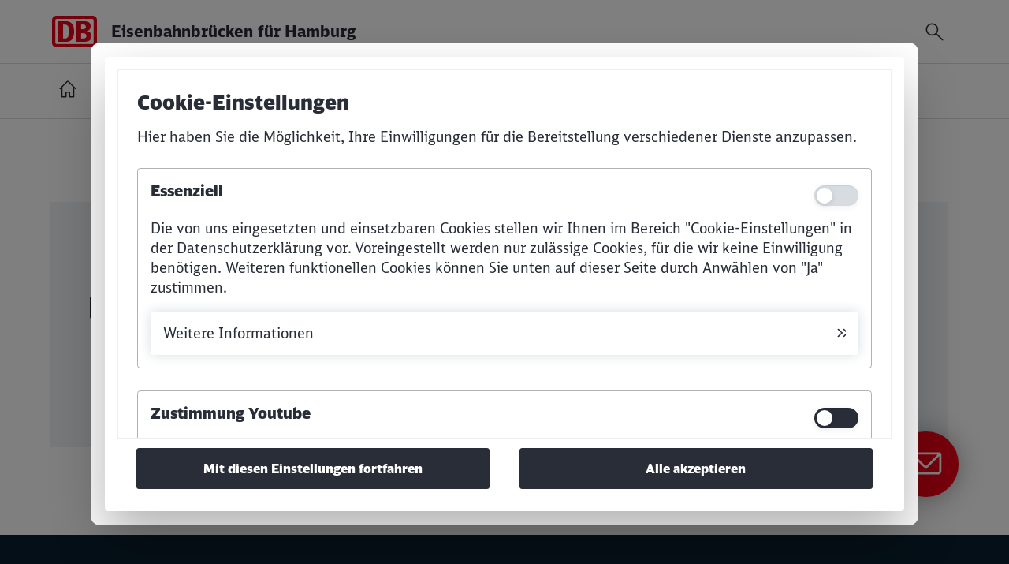

--- FILE ---
content_type: text/html; charset=UTF-8
request_url: https://www.eisenbahnbruecken-ehm.de/infomail.html
body_size: 6769
content:
<!DOCTYPE html>
<html lang="de">
<head>
<meta charset="UTF-8">
<title>Infomail Bestätigung - Eisenbahnbrücken Hamburg</title>
<base href="https://www.eisenbahnbruecken-ehm.de/">
<meta name="robots" content="index,follow">
<meta name="description" content="">
<meta name="generator" content="">
<link rel="stylesheet" href="bundles/pgdatenschutzerkaerung/css/pg_consentlayer.css?v=08f678d1"><link rel="stylesheet" href="assets/css/mmenu.css,arrow.css,subscripe.css,colorbox.min.css,all.min.css,a...-921a3e46.css"><script src="assets/js/jquery.min.js,mmenu.js,pg_subscript.js-e9585c47.js"></script><script src="bundles/pgdatenschutzerkaerung/js/pg_tools.js?v=e5be72de"></script><script src="bundles/pgdatenschutzerkaerung/js/pg_consentlayer.js?v=1111d4dc"></script><meta content="width=device-width, initial-scale=1.0, maximum-scale=2.0, user-scalable=1" name="viewport">
<script type="text/javascript"></script>
</head>
<body id="top" itemscope itemtype="http://schema.org/WebPage">
<skiplinks>
<a title="Zur Navigation" class="screen-reader-text" target="_self" href="infomail.html#navBar" tabindex="0">Zur Navigation springen</a>
<a title="Zum Hauptinhalt" class="screen-reader-text" target="_self" href="infomail.html#main" tabindex="0">Zum Hauptinhalt springen</a>
<a title="Zum Footer" class="screen-reader-text" target="_self" href="infomail.html#fooBar" tabindex="0">Zum Footer springen</a>
<a title="Zur Suche" class="screen-reader-text" target="_self" href="infomail.html#searchToggle" tabindex="0">Zur Suche springen</a>
</skiplinks>
<div id="wrapper">
<header id="header">
<div id="headBar" class="inside">
<div id="logo">
<a href="eisenbahnbrucken-hamburg.html" title="Startseite Eisenbahnbrücken für Hamburg" id="topLink">
<img src="/files/sysImg/DB_logo_red_200px_rgb.png" alt="Logo DB AG">
<div id="pageTitle">Eisenbahnbrücken <span class="mobilUmbruch">für Hamburg</span></div>
</a>
</div>
<div id="searchBar">
<div id="searchInput" aria-hidden="true">
<form method="GET" action="suche.html" id="tl_search">
<label for="seainp" class="invisible">Suchbegriff eingeben</label>
<input id="seainp" oninput="toggleButtonText(this)" type="text" name="keywords" autocomplete="off" placeholder="Suchbegriff eingeben..." style="display: block;" tabindex="-1">
<input class="submit" type="submit" value="Suchen">
</form>
</div>
<button id="searchToggle" aria-label="Suchfeld öffnen" aria-expanded="false" aria-controls="searchBar" onclick="searchToggle()">
<img src="/files/sysImg/header_icons/ic-db_action_search_32.svg" alt="" aria-hidden="true">
</button>
</div>
<div id="mobileNavTrigger">
<a href="#mobileNav" title="Mobiles Menu" aria-label="Mobiles Menu öffnen">
<img src="/files/sysImg/navigationfull_icons/ic-db_navigation_menu_32_red.svg" alt="" aria-hidden="true">
</a>
</div>
</div>
<div id="navBar">
<div class="row inside">
<!-- indexer::stop -->
<nav class="mod_navigation block" id="mainNavigation">
<a href="infomail.html#skipNavigation2" class="invisible">Navigation überspringen</a>
<ul class="level_1 ">
<li id="homeBtn" class="">
<a href="eisenbahnbrucken-hamburg.html" title="Startseite Eisenbahnbrücken Hamburg" aria-label="Startseite Eisenbahnbrücken Hamburg">
<svg role="img" width="24px" height="24px" viewBox="0 0 32 32" version="1.1" xmlns="http://www.w3.org/2000/svg" xmlns:xlink="http://www.w3.org/1999/xlink">
<title>Zur Startseite Eisenbahnbrücken Hamburg</title>
<g id="" stroke="none" stroke-width="1" fill="none" fill-rule="evenodd">
<g id="homeIcon" fill="#ffffff" style="fill:#282d37">
<path d="M16,2 C16.6875,2 17.4368,2.2195 17.9688,2.75 L29.7188,14.4688 C29.9062,14.6562 30,14.9375 30,15.1875 C30,15.75 29.5312,16.1875 29,16.1875 C28.7812,16.1875 28.5,16.0938 28.375,15.9688 L27,14.5938 L27,29 C27,29.5161 26.625,30 26.125,30 L19,30 C18.5,30 18.0312,29.625 18.0312,29.125 L18.0312,22 L14,22 L14,29 C14,29.5161 13.5938,30 13.0938,30 L6,30 C5.4992,30 5,29.625 5,29.125 L5,14.5938 L3.7188,15.875 C3.5,16.0938 3.25,16.1875 3,16.1875 C2.75,16.1875 2.4688,16.0625 2.2812,15.875 C2.0938,15.6875 2,15.4375 2,15.1875 C2,14.9688 2.0625,14.7188 2.2188,14.5625 L13.875,2.875 C14.468,2.2805 15.2188,2 16,2 Z M16,4 C15.7812,4 15.5312,4.0625 15.375,4.2188 L7,12.5938 L7,28 L12,28 L12,21 C12,20.4688 12.375,20 12.875,20 L19,20 C19.5312,20 20,20.375 20,20.875 L20,28 L25,28 L25,12.5938 L16.7188,4.2812 C16.5316,4.0934 16.25,4 16,4 Z" id="🎨-Color"></path>
</g>
</g>
</svg>
</a>
</li>
<li
class="first">
<a href="projekte.html" title="Die Projekte" class="first"      		      		      		      		>
<span>Projekte</span>
</a>
</li>
<li
>
<a href="planung.html" title="Planung: Leistungsphasen und Genehmigung"      		      		      		      		>
<span>Planung</span>
</a>
</li>
<li
>
<a href="umwelt.html" title="Umweltschutz"      		      		      		      		>
<span>Umwelt</span>
</a>
</li>
<li
>
<a href="brueckengipfel/projektbeschreibung.html" title="Brückengipfel"      		      		      		      		>
<span>Brückengipfel</span>
</a>
</li>
<li
class="last">
<a href="weitere-brueckenprojekte-und-themen.html" title="Mehr Brückenprojekte und -themen" class="last"      		      		      		      		>
<span>Weitere Brückenprojekte und -themen</span>
</a>
</li>
</ul>
<span id="skipNavigation2" class="invisible"></span>
</nav>
<!-- indexer::continue -->
</div>
</div>
<!-- indexer::stop -->
<nav class="mod_mmenu" id="mobileNav">
<ul class="level_1">
<li class="first"><a href="projekte.html" title="Die Projekte" class="first">Projekte</a></li>
<li><a href="planung.html" title="Planung: Leistungsphasen und Genehmigung">Planung</a></li>
<li><a href="umwelt.html" title="Umweltschutz">Umwelt</a></li>
<li><a href="brueckengipfel/projektbeschreibung.html" title="Brückengipfel">Brückengipfel</a></li>
<li class="last"><a href="weitere-brueckenprojekte-und-themen.html" title="Mehr Brückenprojekte und -themen" class="last">Weitere Brückenprojekte und -themen</a></li>
</ul>
</nav>
<!-- indexer::continue -->
</header>
<div id="container">
<main id="main" role="main">
<div class="mod_article block" id="article-59">
<div  class="row inside bigspace">
<div class="row">
<div id="CAPSIB" class="pg_subscripe">
<input type="hidden" name="FORM_SUBMIT" value="tl_subscribe">
<input type="hidden" id="REQUEST_TOKEN" value="">
<input type="hidden" id="REQUEST_URL" value="/infomail.html">
<input type="hidden" name="channels[]" value="1">
<label id="e-mail-label" for="e-mail">E-Mailadresse</label>
<input id="e-mail" class="email required mandatory" type="text" size="20" value="" name="e-mail">
<div id="CAPCODEERR" style="display: none">Bitte prüfen Sie die Eingabe.</div>
<div id="CAPSUBSERR" class="error" style="display: none; margin-bottom: 12px"><b>Sie sind bereits angemeldet.</b></div>
<div id="CAPMAILSENDERR" class="error" style="display: none; margin-bottom: 12px"><b>Es ist ein Fehler aufgetreten und Ihre Anfrage konnte leider nicht bearbeitet werden. Bitte versuchen Sie es später erneut.<br>Vielen Dank für Ihr Verständnis.</b></div>
<div class="widget widget-text" style="margin-bottom: 12px">
<label for="SUBMAIL">E-Mail<span class="mandatory">*</span></label>
<input autocomplete="email" type="text" name="email" id="SUBMAIL" class="text" value="" placeholder="" required onfocus="toggleActiveInputState(this)" onblur="toggleActiveInputState(this)" onInput="ResetErr();">
</div>
<div id="MAILERR" class="error" style="display: none; margin-bottom: 12px">Bitte geben Sie eine gültige E-Mailadresse ein.</div>
<div class="checkbox_container">
<label class="checkbox_container_label" for="DSECONFIRM">
<input type="checkbox" required="" value="Einverständnis DSE" class="checkbox_container_input" id="DSECONFIRM" name="DSECONFIRM">
Ich bestätige, dass ich die <a href="datenschutz.html" target="_blank" title="Seite Datenschutz in neuem Fenster öffnen" aria-label="Seite Datenschutz in neuem Fenster öffnen">Datenschutzhinweise</a> zur Kenntnis genommen habe.
<span class="checkbox_container_checkmark"></span>
</label>
</div>
<div id="DSEERR" class="error" style="display: none">Sie müssen bestätigen, dass Sie die Datenschutzhinweise zur Kenntnis genommen haben.</div>
<div class="submit_container up">
<button id="SUBBTN" class="submit" aria-label="Newsletter abonnieren" onClick="SendCaptchaCode();">Abonnieren</button>
</div>
</div>
<div id="CAPOK" style="display: none;"></div>
<audio id="BING" preload="auto">
<source src="bundles/pgsubscripe/sounds/bing.mp3" />
</audio>
</div>
<script>var gURL="/infomail.html";var gToken=""</script>
</div>
</div>
<input id="PGConsetLayer" type="hidden" value="1"><input id="PGNOLayer" type="hidden" value="0">
<div id="pg_cookieBannerBack" aria-hidden="true"></div>
<dialog id="pg_cookieBanner" role="dialog" aria-modal="true" aria-labelledby="pg_cookieBannerHead" aria-describedby="pg_cookieBannerText" tabindex="-1">
<div id="pg_cookieBannerInner">
<div id="pg_cookieBannerDesc" tabindex="-1">
<span id="pg_cookieBannerHead" role="heading" >Cookie-Einstellungen</span>
<div id="pg_cookieBannerText">
<div>Hier haben Sie die Möglichkeit, Ihre Einwilligungen für die Bereitstellung verschiedener Dienste anzupassen.</div>
</div>
<div id="pg_cookieBannerOptions">
<div class="pg_cookieBannerOpt">
<div class="pg_cookieBannerOptHead">
<div class="pg_cookieBannerHead">Essenziell</div>
<label class="cl_switch disabled">
<input type="checkbox" disabled value="1" checked/>
<span class="slider" aria-hidden="true"></span>
<span id="notif-desc" class="invisible">Aus</span>
</label>
</div>
<p>Die von uns eingesetzten und einsetzbaren Cookies stellen wir Ihnen im Bereich &#34;Cookie-Einstellungen&#34; in der Datenschutzerklärung vor. Voreingestellt werden nur zulässige Cookies, für die wir keine Einwilligung benötigen. Weiteren funktionellen Cookies können Sie unten auf dieser Seite durch Anwählen von &#34;Ja&#34; zustimmen.</p>
<div class="pg_cookieBannerOptInfos">
<button id="CL_INFOBTN" aria-expanded="false" aria-controls="cookieInfoDesc" onclick="toggleBannerOptions(this)">Weitere Informationen</button>
<div class="pg_cookieBannerOptInfosDesc" id="cookieInfoDesc" role="region" aria-labelledby="CL_INFOBTN" hidden>
<p><strong>Session</strong></p>
<p><strong>"PHPSESSID"</strong></p>
<p>Dieses Cookie speichert eine „Session-ID“, mit der sich verschiedene Anfragen Ihres Browsers der gemeinsamen Sitzung zuordnen lassen.</p>
<p>Cookie-Laufzeit: Automatische Löschung nach dem Ende Ihrer Sitzung.</p>
<p><strong>csrf_https-contao_csrf_token</strong></p>
<p>Dieses Cookie schützt vor sogenannten CSRF-Angriffen, bei denen unbefugte Webseiten versuchen könnten, Aktionen in Ihrem Namen auszuführen.</p>
<p>Cookie-Laufzeit: Automatische Löschung nach dem Ende Ihrer Sitzung.</p>
</div>
</div>
</div>
<div class="pg_cookieBannerOpt">
<div class="pg_cookieBannerOptHead">
<span id="yt-label" class="pg_cookieBannerHead">Zustimmung Youtube</span><button type="button" class="cl_switch" role="switch" aria-checked="false" aria-labelledby="yt-label" onclick="toggleSwitch(this)" id="notif">
<span class="slider" aria-hidden="true"></span>
</button></div>
<p>Auf dieser Website sind Videos eingebettet, die bei YouTube hinterlegt sind. Mit Ihrer Zustimmung können Daten an YouTube übertragen werden, sobald Sie sich diese Videos anschauen.</p>
</div>
</div>
<div id="pg_cookieBannerLinks">
<a href="datenschutz.html" target="_blank"	>Datenschutz</a>
<a href="impressum.html" target="_blank">Impressum</a>
</div>
</div>
<div id="pg_cookieBannerButtons">
<button onclick="SaveConsentLayer(0)" id="">Mit diesen Einstellungen fortfahren</button>
<button onclick="SaveConsentLayer(1)" id="CL_ALLBTN">Alle akzeptieren</button>
</div>
</div>
</dialog>
</main>
</div>
<footer id="footer">
<div class="inside">
<button id="nlButton" onclick="toggleNlLightbox();" aria-label="Lightbox Infomail öffnen" title="Lightbox Infomail öffnen">
<span id="nlButtonIcon"><img src="/files/sysImg/ic-db_communication_mail_32.svg" alt="" aria-hidden="true"></span>
<span id="nlButtonText">Infomail abonnieren</span>
</button>
<dialog id="nlButtonDialog">
<h2 id="nlDialogTitle">Infomail abonnieren</h2>
<button id="nlButtonLightBoxCloser" onclick="toggleNlLightbox();" aria-label="Lightbox schließen" title="Lightbox schließen">
<i class="far fa-times-circle" aria-hidden="true"></i>
</button>
<iframe id="nlButtonLightBoxIframe" title="Anmeldung Newsletter" src="general-lightbox-newsletteranmeldung-neu.html"></iframe>
</dialog>
<div id="ScrollToTop" class="active">
<button id="ScrollToTopBtn" onclick="scrolltoSetfocus(wrapper,&apos;topLink&apos;);" aria-label="Zum Seitenanfang" title="Zum Seitenanfang"></button>
</div>
<div id="fooBar">
<div class="col6">
<!-- indexer::stop -->
<nav class="mod_navigation block" id="fooNavigation">
<h2>Rechtliche Angaben und Kontakt</h2>
<a href="infomail.html#skipNavigation4" class="invisible">Navigation überspringen</a>
<ul class="level_1">
<li class="first"><a href="impressum.html" title="Das Impressum" aria-label="Das Impressum" class="first" itemprop="url"><span itemprop="name">Impressum</span></a></li>
<li><a href="datenschutz.html" title="Datenschutzerklärung" aria-label="Datenschutzerklärung" itemprop="url"><span itemprop="name">Datenschutz</span></a></li>
<li class="kontakt"><a href="kontakt.html" title="Kontakt zum Projekt" aria-label="Kontakt zum Projekt" class="kontakt" itemprop="url"><span itemprop="name">Kontakt</span></a></li>
<li><a href="karriere.html" title="Karriere: Wir suchen Verstärkung!" aria-label="Karriere: Wir suchen Verstärkung!" itemprop="url"><span itemprop="name">Karriere</span></a></li>
<li class="last"><a href="barrierefreiheitserklaerung.html" title="Informationen zur Barrierefreiheit" aria-label="Informationen zur Barrierefreiheit" class="last" itemprop="url"><span itemprop="name">Barrierefreiheitserklärung</span></a></li>
</ul>
<span id="skipNavigation4" class="invisible"></span>
</nav>
<!-- indexer::continue -->
</div>
<div class="col6 last textright">
©2024 DB InfraGO AG
</div>
</div>            </div>
</footer>
</div>
<script type="application/ld+json">
{
    "@context": "https:\/\/schema.org",
    "@graph": [
        {
            "@type": "WebPage"
        }
    ]
}
</script>
<script type="application/ld+json">
{
    "@context": "https:\/\/schema.contao.org",
    "@graph": [
        {
            "@type": "Page",
            "fePreview": false,
            "groups": [],
            "noSearch": false,
            "pageId": 66,
            "protected": false,
            "title": "Infomail Bestätigung"
        }
    ]
}
</script>
<script src="assets/jquery-ui/js/jquery-ui.min.js?v=1.13.2"></script>
<script>jQuery(function($){$('.ce_accordion').each(function(i){const $this=$(this);$this.accordion({heightStyle:'content',header:'.toggler',collapsible:!0,active:!1,create:function(event,ui){fixAccordionRoles($this,i)},activate:function(event,ui){fixAccordionRoles($this,i)}})});setTimeout(function(){$('.ce_accordion').each(function(i){fixAccordionRoles($(this),i)})},500)});function fixAccordionRoles($accordion,groupIndex){$accordion.removeAttr('role');$accordion.find('.toggler').each(function(j){const $header=$(this);const $content=$accordion.find('.ui-accordion-content').eq(j);const headerId=`accordion-header-${groupIndex}-${j}`;const panelId=`accordion-panel-${groupIndex}-${j}`;$header.removeAttr('role aria-controls aria-expanded aria-selected tabindex id');$content.removeAttr('role aria-labelledby aria-hidden id');$header.attr({'role':'button','id':headerId,'aria-controls':panelId,'aria-expanded':$header.hasClass('ui-accordion-header-active')?'true':'false','tabindex':'0'});$content.attr({'role':'region','id':panelId,'aria-labelledby':headerId,'aria-hidden':$content.hasClass('ui-accordion-content-active')?'false':'true'})})}</script>
<script src="assets/colorbox/js/colorbox.min.js?v=1.6.4.2"></script>
<script>jQuery(function($){$('a[data-lightbox]').map(function(){$(this).colorbox({loop:!1,rel:$(this).attr('data-lightbox'),maxWidth:'85%',maxHeight:'85%',current:"{current} von {total}",onOpen:function(){$('#colorbox').removeAttr('aria-hidden');$('#background-element').attr('inert','');observeAriaHidden($('#colorbox'))},onComplete:function(){setTimeout(function(){fixAriaHidden();trapFocus($('#colorbox'))},50)},onCleanup:function(){removeTrapFocus();$('#background-element').removeAttr('inert')}})});function trapFocus(element){var focusableElements=element.find('a, button, input, textarea, select, [tabindex]:not([tabindex="-1"])').filter(':visible').not('[aria-hidden="true"]');if(focusableElements.length===0){element.attr('tabindex','-1').focus();return}
var firstFocusable=focusableElements.first();var lastFocusable=focusableElements.last();firstFocusable.focus();element.on('keydown.trapFocus',function(e){if(e.key==='Tab'||e.keyCode===9){if(e.shiftKey&&document.activeElement===firstFocusable[0]){e.preventDefault();lastFocusable.focus()}else if(!e.shiftKey&&document.activeElement===lastFocusable[0]){e.preventDefault();firstFocusable.focus()}}})}
function removeTrapFocus(){$('#colorbox').off('keydown.trapFocus')}
function fixAriaHidden(){$('#colorbox button, #colorbox a').each(function(){var $this=$(this);if($this.is(':visible')&&$this.attr('aria-hidden')==="true"){$this.removeAttr('aria-hidden')}})}
function observeAriaHidden(element){var observer=new MutationObserver(function(mutations){mutations.forEach(function(mutation){if(mutation.attributeName==="aria-hidden"){element.removeAttr("aria-hidden")}})});observer.observe(element[0],{attributes:!0})}})</script>
<script>document.addEventListener("DOMContentLoaded",function(){const menu=document.querySelector('#mobileNav');if(menu){const mmenuInstance=new Mmenu('#mobileNav',{"navbar":{"title":"Men\u00fc"},"offCanvas":{"position":"right-front"},"slidingSubmenus":!1,"theme":"white-contrast"},{"classNames":{"selected":"active"},"offCanvas":{"page":{"selector":"#wrapper"}}});setTimeout(()=>{const panelsContainer=menu.querySelector('.mm-panels');if(panelsContainer){const barTop=document.createElement("section");barTop.classList.add("bar-top");barTop.innerHTML=`
                    <a class="trigger-mmenu-close" href="#">
						<svg width="32px" height="32px" viewBox="0 0 32 32" version="1.1" xmlns="http://www.w3.org/2000/svg" xmlns:xlink="http://www.w3.org/1999/xlink">
						    <title>Menü schließen</title>
							<g id="Symbols" stroke="none" stroke-width="1" fill="none" fill-rule="evenodd">
					        	<g id="32dp-Icon/Navigation/Close" fill="#282D37">
           							<path d="M7.6181,6.1942 L16,14.5761 L24.2928,6.2993 C24.5033,6.0891 24.7379,6 24.9968,6 C25.5469,6 26,6.4207 26,7.0032 C26,7.2621 25.9353,7.4563 25.7092,7.6828 L17.4239,16 L25.7091,24.3172 C25.9029,24.5113 26,24.7702 26,24.9968 C26,25.5469 25.5793,26 24.9968,26 C24.7379,26 24.5437,25.9353 24.3172,25.7092 L16,17.4239 L7.7072,25.7007 C7.4967,25.9109 7.2621,26 7.0032,26 C6.4531,26 6,25.5793 6,24.9968 C6,24.7379 6.0647,24.5437 6.2908,24.3172 L14.5761,16 L6.2909,7.6828 C6.0971,7.4887 6,7.2298 6,7.0032 C6,6.4531 6.4207,6 7.0032,6 C7.1974,6 7.4239,6.0647 7.6181,6.1942 Z" id="🎨-Color"></path>
						        </g>
						    </g>
						</svg>
                    </a>
                `;const searchBar=document.createElement("div");searchBar.classList.add("mm-search-bar-top");searchBar.innerHTML=`
					<div id="mm-searchBar" class="active">
						<div id="mm-searchInput">
							<form method="GET" action="suche.html" id="tl_search">
								<label for="mm-seainp" class="invisible">Suchbegriff eingeben</label>
								<input id="mm-seainp" oninput="toggleButtonText(this)" type="text" name="keywords" autofocus="" autocomplete="off" placeholder="Suchbegriff eingeben..." >
								<input class="submit" type="button" value="submit">
							</form>
						</div>
						<div id="mm-searchToggle">
							<img src="/files/sysImg/header_icons/ic-db_action_search_32.svg" alt="" aria-hidden="true">
						</div>
					</div>
                `;const panelsContainer=menu.querySelector('.mm-panels');if(panelsContainer){menu.insertBefore(barTop,panelsContainer);menu.insertBefore(searchBar,panelsContainer)}
const closeTrigger=barTop.querySelector(".trigger-mmenu-close");if(closeTrigger){closeTrigger.addEventListener("click",function(event){event.preventDefault();const api=mmenuInstance.API;if(api){api.close()}})}
document.querySelectorAll(".mm-listitem > a.mm-listitem__text, .mm-listitem > span.mm-listitem__text, .mm-listitem--selected > strong").forEach(element=>{if(element.childNodes.length===1&&element.childNodes[0].nodeType===3){let span=document.createElement("span");span.classList.add("menu-text-wrapper");span.textContent=element.textContent.trim();element.textContent="";element.appendChild(span)}})}},100)}})</script>
<script src="files/js/pg_main.js?v=b81245f7"></script><script src="files/js/pg_eisenbahnbruecken_ehm.js?v=ec378b59"></script><script src="files/js/pg_full_navigation_barrierfree.js?v=b81245f7"></script></body>
</html>

--- FILE ---
content_type: text/html; charset=UTF-8
request_url: https://www.eisenbahnbruecken-ehm.de/general-lightbox-newsletteranmeldung-neu.html
body_size: 1754
content:
<!DOCTYPE html>
<html lang="de">
<head>
<meta charset="UTF-8">
<title>GENERAL --&gt; Lightbox --&gt; Newsletteranmeldung (NEU) - Eisenbahnbrücken Hamburg</title>
<base href="https://www.eisenbahnbruecken-ehm.de/">
<meta name="robots" content="noindex,nofollow">
<meta name="description" content="">
<meta name="generator" content="Contao Open Source CMS">
<link rel="stylesheet" href="assets/css/arrow.css,subscripe.css,all.min.css,animate.css,fontfaceNewScree...-0de45677.css"><script src="assets/js/jquery.min.js,pg_tools.js,pg_subscript.js-009fe7e1.js"></script><script type="text/javascript"></script>
</head>
<body id="top" class="lightBoxFixes" itemscope itemtype="http://schema.org/WebPage">
<div id="wrapper">
<div id="container">
<main id="main" role="main">
<div class="mod_article block" id="article-92">
<div class="ce_text block">
<h3>Sie möchten über die Eisenbahnbrücken Hamburg auf dem Laufenden bleiben? Dann abonnieren Sie unsere Infomail!</h3>
</div>
<div class="row">
<div id="CAPSIB" class="pg_subscripe">
<input type="hidden" name="FORM_SUBMIT" value="tl_subscribe">
<input type="hidden" id="REQUEST_TOKEN" value="">
<input type="hidden" id="REQUEST_URL" value="/general-lightbox-newsletteranmeldung-neu.html">
<label id="e-mail-label" for="e-mail">E-Mailadresse</label>
<input id="e-mail" class="email required mandatory" type="text" size="20" value="" name="e-mail">
<div id="CAPCODEERR" style="display: none">Bitte prüfen Sie die Eingabe.</div>
<div id="CAPSUBSERR" class="error" style="display: none; margin-bottom: 12px"><b>Sie sind bereits angemeldet.</b></div>
<div id="CAPMAILSENDERR" class="error" style="display: none; margin-bottom: 12px"><b>Es ist ein Fehler aufgetreten und Ihre Anfrage konnte leider nicht bearbeitet werden. Bitte versuchen Sie es später erneut.<br>Vielen Dank für Ihr Verständnis.</b></div>
<div class="widget widget-text" style="margin-bottom: 12px">
<label for="SUBMAIL">E-Mail<span class="mandatory">*</span></label>
<input autocomplete="email" type="text" name="email" id="SUBMAIL" class="text" value="" placeholder="" required onfocus="toggleActiveInputState(this)" onblur="toggleActiveInputState(this)" onInput="ResetErr();">
</div>
<div id="MAILERR" class="error" style="display: none; margin-bottom: 12px">Bitte geben Sie eine gültige E-Mailadresse ein.</div>
<div class="checkbox_container">
<label class="checkbox_container_label" for="DSECONFIRM">
<input type="checkbox" required="" value="Einverständnis DSE" class="checkbox_container_input" id="DSECONFIRM" name="DSECONFIRM">
Ich bestätige, dass ich die <a href="datenschutz.html" target="_blank" title="Seite Datenschutz in neuem Fenster öffnen" aria-label="Seite Datenschutz in neuem Fenster öffnen">Datenschutzhinweise</a> zur Kenntnis genommen habe.
<span class="checkbox_container_checkmark"></span>
</label>
</div>
<div id="DSEERR" class="error" style="display: none">Sie müssen bestätigen, dass Sie die Datenschutzhinweise zur Kenntnis genommen haben.</div>
<div id="ctrl_channels_2550" >
<fieldset>
<legend class="">Verteiler</legend>
<div class="checkbox_container">
<label class="checkbox_container_label" for="opt_2550_7">
<input type="checkbox" name="channels[]" id="opt_2550_7" value="7" class="checkbox nl_channels">
Amsinckstraße					<span class="checkbox_container_checkmark"></span>
</label>
</div>
<div class="checkbox_container">
<label class="checkbox_container_label" for="opt_2550_9">
<input type="checkbox" name="channels[]" id="opt_2550_9" value="9" class="checkbox nl_channels">
Anckelmannsplatz					<span class="checkbox_container_checkmark"></span>
</label>
</div>
<div class="checkbox_container">
<label class="checkbox_container_label" for="opt_2550_11">
<input type="checkbox" name="channels[]" id="opt_2550_11" value="11" class="checkbox nl_channels">
Brückengipfel					<span class="checkbox_container_checkmark"></span>
</label>
</div>
<div class="checkbox_container">
<label class="checkbox_container_label" for="opt_2550_5">
<input type="checkbox" name="channels[]" id="opt_2550_5" value="5" class="checkbox nl_channels">
Ferdinandstor und An der Alster					<span class="checkbox_container_checkmark"></span>
</label>
</div>
<div class="checkbox_container">
<label class="checkbox_container_label" for="opt_2550_23">
<input type="checkbox" name="channels[]" id="opt_2550_23" value="23" class="checkbox nl_channels">
Kreuzungsbauwerk Eidelstedt					<span class="checkbox_container_checkmark"></span>
</label>
</div>
<div class="checkbox_container">
<label class="checkbox_container_label" for="opt_2550_8">
<input type="checkbox" name="channels[]" id="opt_2550_8" value="8" class="checkbox nl_channels">
Mühlenau					<span class="checkbox_container_checkmark"></span>
</label>
</div>
<div class="checkbox_container">
<label class="checkbox_container_label" for="opt_2550_10">
<input type="checkbox" name="channels[]" id="opt_2550_10" value="10" class="checkbox nl_channels">
Reichsbahnstraße					<span class="checkbox_container_checkmark"></span>
</label>
</div>
<div class="checkbox_container">
<label class="checkbox_container_label" for="opt_2550_4">
<input type="checkbox" name="channels[]" id="opt_2550_4" value="4" class="checkbox nl_channels">
Schanzenstraße					<span class="checkbox_container_checkmark"></span>
</label>
</div>
<div class="checkbox_container">
<label class="checkbox_container_label" for="opt_2550_3">
<input type="checkbox" name="channels[]" id="opt_2550_3" value="3" class="checkbox nl_channels">
Sternbrücke					<span class="checkbox_container_checkmark"></span>
</label>
</div>
<div class="checkbox_container">
<label class="checkbox_container_label" for="opt_2550_13">
<input type="checkbox" name="channels[]" id="opt_2550_13" value="13" class="checkbox nl_channels">
Vogt-Kölln-Straße & Deelwisch					<span class="checkbox_container_checkmark"></span>
</label>
</div>
</fieldset>
</div>
<div id="CHANNELSELECTERR" class="error" style="display: none">Bitte wählen Sie einen Verteiler.</div>
<div class="submit_container up">
<button id="SUBBTN" class="submit" aria-label="Newsletter abonnieren" onClick="SendCaptchaCode();">Abonnieren</button>
</div>
</div>
<div id="CAPOK" style="display: none;"></div>
<audio id="BING" preload="auto">
<source src="bundles/pgsubscripe/sounds/bing.mp3" />
</audio>
</div>
<script>var gURL="/general-lightbox-newsletteranmeldung-neu.html";var gToken=""</script>
<div class="ce_text block">
<p>Wenn Sie keine Infomail mehr erhalten möchten, können Sie sich jederzeit hier <a href="infomail-abmelden.html" target="_blank" rel="noopener">abmelden</a>.</p>
</div>
</div>
</main>
</div>
</div>
<script type="application/ld+json">
{
    "@context": "https:\/\/schema.org",
    "@graph": [
        {
            "@type": "WebPage"
        }
    ]
}
</script>
<script type="application/ld+json">
{
    "@context": "https:\/\/schema.contao.org",
    "@graph": [
        {
            "@type": "Page",
            "fePreview": false,
            "groups": [],
            "noSearch": true,
            "pageId": 101,
            "protected": false,
            "title": "GENERAL --> Lightbox --> Newsletteranmeldung (NEU)"
        }
    ]
}
</script>
<script src="files/js/pg_main.js?v=b81245f7"></script><script src="files/js/pg_eisenbahnbruecken_ehm.js?v=ec378b59"></script></body>
</html>

--- FILE ---
content_type: text/css
request_url: https://www.eisenbahnbruecken-ehm.de/assets/css/mmenu.css,arrow.css,subscripe.css,colorbox.min.css,all.min.css,a...-921a3e46.css
body_size: 45254
content:
@charset "UTF-8";/*!
 * mmenu.js
 * mmenujs.com
 *
 * Copyright (c) Fred Heusschen
 * frebsite.nl
 *
 * License: CC-BY-NC-4.0
 * http://creativecommons.org/licenses/by-nc/4.0/
 */:root{--mm-lineheight:22px}.mm-hidden{display:none!important}.mm-wrapper{overflow-x:hidden;position:relative}.mm-menu,.mm-menu *,.mm-menu :after,.mm-menu :before{-webkit-transition-property:none;-o-transition-property:none;transition-property:none;-webkit-transition-duration:.4s;-o-transition-duration:.4s;transition-duration:.4s;-webkit-transition-timing-function:ease;-o-transition-timing-function:ease;transition-timing-function:ease}:root{--mm-blocker-visibility-delay:0.4s;--mm-blocker-opacity-delay:0s}.mm-blocker{display:block;position:absolute;bottom:100%;top:0;right:0;left:0;z-index:3;opacity:0;background:var(--mm-color-background);-webkit-transition:bottom 0s ease var(--mm-blocker-visibility-delay),width .4s ease,opacity .4s ease var(--mm-blocker-opacity-delay),-webkit-transform .4s ease;transition:bottom 0s ease var(--mm-blocker-visibility-delay),width .4s ease,opacity .4s ease var(--mm-blocker-opacity-delay),-webkit-transform .4s ease;-o-transition:bottom 0s ease var(--mm-blocker-visibility-delay),width .4s ease,opacity .4s ease var(--mm-blocker-opacity-delay),transform .4s ease;transition:bottom 0s ease var(--mm-blocker-visibility-delay),width .4s ease,opacity .4s ease var(--mm-blocker-opacity-delay),transform .4s ease;transition:bottom 0s ease var(--mm-blocker-visibility-delay),width .4s ease,opacity .4s ease var(--mm-blocker-opacity-delay),transform .4s ease,-webkit-transform .4s ease}.mm-blocker:focus-visible{opacity:.75}.mm-btn{-webkit-box-flex:0;-ms-flex-positive:0;flex-grow:0;-ms-flex-negative:0;flex-shrink:0;display:-webkit-box;display:-ms-flexbox;display:flex;-webkit-box-align:center;-ms-flex-align:center;align-items:center;-webkit-box-pack:center;-ms-flex-pack:center;justify-content:center;position:relative;width:50px;padding:0}.mm-btn--next,[dir=rtl] .mm-btn--prev{--mm-btn-rotate:135deg}.mm-btn--prev,[dir=rtl] .mm-btn--next{--mm-btn-rotate:-45deg}.mm-btn--next:after,.mm-btn--prev:before{content:"";display:block;position:absolute;top:0;bottom:0;width:8px;height:8px;margin:auto;-webkit-box-sizing:border-box;box-sizing:border-box;border:2px solid var(--mm-color-icon);border-bottom:none;border-right:none;-webkit-transform:rotate(var(--mm-btn-rotate));-ms-transform:rotate(var(--mm-btn-rotate));transform:rotate(var(--mm-btn-rotate))}.mm-btn--prev:before{inset-inline-start:23px}.mm-btn--next:after{inset-inline-end:23px}.mm-btn--close:before{content:"×";font-size:150%}.mm-btnreset{padding:0;background:0 0;border:none;cursor:pointer}.mm-divider{-o-text-overflow:ellipsis;text-overflow:ellipsis;white-space:nowrap;overflow:hidden;position:-webkit-sticky;position:sticky;z-index:2;top:0;min-height:var(--mm-lineheight);padding:calc((var(--mm-listitem-size) * .65 - var(--mm-lineheight)) * .5) 20px;font-size:75%;text-transform:uppercase;background:var(--mm-color-background);background-image:-webkit-gradient(linear,left top,left bottom,from(var(--mm-color-background-highlight)),to(var(--mm-color-background-highlight)));background-image:-o-linear-gradient(var(--mm-color-background-highlight),var(--mm-color-background-highlight));background-image:linear-gradient(var(--mm-color-background-highlight),var(--mm-color-background-highlight));opacity:1;-webkit-transition-property:opacity;-o-transition-property:opacity;transition-property:opacity}.mm-navbar:not(.mm-hidden)~.mm-listview .mm-divider{top:var(--mm-navbar-size)}:root{--mm-listitem-size:50px}.mm-listitem{display:-webkit-box;display:-ms-flexbox;display:flex;-ms-flex-wrap:wrap;flex-wrap:wrap;position:relative;padding:0;margin:0;color:var(--mm-color-text);border-color:var(--mm-color-border)}.mm-listitem:after{content:"";border-color:inherit;border-bottom-width:1px;border-bottom-style:solid;display:block;position:absolute;inset-inline-start:20px;inset-inline-end:0;bottom:0}.mm-listitem__btn,.mm-listitem__text{padding:calc((var(--mm-listitem-size) - var(--mm-lineheight))/ 2) 0}.mm-listitem__text{-webkit-box-flex:1;-ms-flex-positive:1;flex-grow:1;-ms-flex-preferred-size:10%;flex-basis:10%;display:block;padding-left:20px;padding-right:20px;-o-text-overflow:ellipsis;text-overflow:ellipsis;white-space:nowrap;overflow:hidden}.mm-listitem__btn{display:block;position:relative;width:auto;-webkit-padding-end:50px;padding-inline-end:50px;border-color:inherit;background:rgba(3,2,1,0)}.mm-listitem__btn:not(.mm-listitem__text){border-left-width:1px;border-left-style:solid}.mm-listitem--selected>.mm-listitem__text{background:var(--mm-color-background-emphasis)}.mm-listitem--opened>.mm-listitem__btn,.mm-listitem--opened>.mm-panel{background:var(--mm-color-background-highlight)}.mm-listview{list-style:none;display:block;padding:0;margin:0}.mm-menu{display:-webkit-box;display:-ms-flexbox;display:flex;-webkit-box-orient:vertical;-webkit-box-direction:normal;-ms-flex-direction:column;flex-direction:column;padding:0;margin:0;position:absolute;top:0;right:0;bottom:0;left:0;z-index:0;-ms-scroll-chaining:none;overscroll-behavior:none;background:var(--mm-color-background);border-color:var(--mm-color-border);color:var(--mm-color-text);line-height:var(--mm-lineheight);-webkit-tap-highlight-color:var(--mm-color-background-emphasis);-webkit-font-smoothing:antialiased;-moz-osx-font-smoothing:grayscale}.mm-menu ::-webkit-input-placeholder{color:var(--mm-color-text-dimmed)}.mm-menu ::-moz-placeholder{color:var(--mm-color-text-dimmed)}.mm-menu :-ms-input-placeholder{color:var(--mm-color-text-dimmed)}.mm-menu ::-ms-input-placeholder{color:var(--mm-color-text-dimmed)}.mm-menu ::placeholder{color:var(--mm-color-text-dimmed)}.mm-menu,.mm-menu *{-webkit-box-sizing:border-box;box-sizing:border-box}.mm-menu :focus,.mm-menu :focus-visible,.mm-menu:focus,.mm-menu:focus-visible{outline:0}.mm-menu a,.mm-menu button,.mm-menu label{color:inherit}.mm-menu a:focus,.mm-menu button:focus,.mm-menu label:focus{outline:0}.mm-menu a:focus-visible,.mm-menu button:focus-visible,.mm-menu label:focus-visible{outline:2px solid var(--mm-color-focusring);outline-offset:-5px}.mm-menu input:focus,.mm-menu input:focus-visible,.mm-menu select:focus,.mm-menu select:focus-visible,.mm-menu textarea:focus,.mm-menu textarea:focus-visible{outline:2px solid var(--mm-color-focusring);outline-offset:2px}.mm-menu a,.mm-menu a:active,.mm-menu a:hover,.mm-menu a:link,.mm-menu a:visited{text-decoration:none;color:inherit}:root{--mm-navbar-size:50px}.mm-navbar{display:-webkit-box;display:-ms-flexbox;display:flex;position:-webkit-sticky;position:sticky;top:0;z-index:2;min-height:var(--mm-navbar-size);padding-top:env(safe-area-inset-top);color:var(--mm-color-text-dimmed);text-align:center;opacity:1;background:var(--mm-color-background);border-bottom:1px solid var(--mm-color-border);-webkit-transition-property:opacity;-o-transition-property:opacity;transition-property:opacity}.mm-navbar>*{-webkit-box-flex:1;-ms-flex-positive:1;flex-grow:1;display:-webkit-box;display:-ms-flexbox;display:flex;-webkit-box-align:center;-ms-flex-align:center;align-items:center;-webkit-box-pack:center;-ms-flex-pack:center;justify-content:center;-webkit-box-sizing:border-box;box-sizing:border-box}.mm-navbar__btn{-webkit-box-flex:0;-ms-flex-positive:0;flex-grow:0}.mm-navbar__title{-webkit-box-flex:1;-ms-flex:1 1 50%;flex:1 1 50%;display:-webkit-box;display:-ms-flexbox;display:flex;padding:0 20px;overflow:hidden}.mm-navbar__title[href="#"]{pointer-events:none}.mm-navbar__title>span{-o-text-overflow:ellipsis;text-overflow:ellipsis;white-space:nowrap;overflow:hidden}.mm-btn.mm-hidden+.mm-navbar__title:not(:last-child){-webkit-padding-start:60px;padding-inline-start:60px;-webkit-padding-end:10px;padding-inline-end:10px}.mm-btn:not(.mm-hidden)+.mm-navbar__title:last-child{-webkit-padding-start:10px;padding-inline-start:10px;-webkit-padding-end:60px;padding-inline-end:60px}.mm-panel{--mm-panel-child-offset:100%;--mm-panel-parent-offset:-30%;position:absolute;left:0;right:0;top:0;bottom:0;z-index:1;-webkit-overflow-scrolling:touch;overflow:hidden;overflow-y:auto;-ms-scroll-chaining:none;overscroll-behavior:contain;color:var(--mm-color-text);border-color:var(--mm-color-border);background:var(--mm-color-background);-webkit-transform:translate3d(var(--mm-panel-child-offset),0,0);transform:translate3d(var(--mm-panel-child-offset),0,0);-webkit-transition-property:inset-inline-start,-webkit-transform;transition-property:inset-inline-start,-webkit-transform;-o-transition-property:transform,inset-inline-start;transition-property:transform,inset-inline-start;transition-property:transform,inset-inline-start,-webkit-transform}[dir=rtl] .mm-panel{--mm-panel-child-offset:-100%;--mm-panel-parent-offset:30%}.mm-panel:after{content:"";display:block;height:var(--mm-listitem-size)}.mm-panel:focus{outline:0}.mm-panel--opened{z-index:2;-webkit-transform:translate3d(0,0,0);transform:translate3d(0,0,0);-webkit-transition-delay:0s;-o-transition-delay:0s;transition-delay:0s}.mm-panel--parent{-webkit-transform:translate3d(var(--mm-panel-parent-offset),0,0);transform:translate3d(var(--mm-panel-parent-offset),0,0);z-index:0}.mm-panel--highest{z-index:3}.mm-menu--opened .mm-panel--noanimation{-webkit-transition:none!important;-o-transition:none!important;transition:none!important;-webkit-transition-duration:0s!important;-o-transition-duration:0s!important;transition-duration:0s!important}.mm-panel__content{padding:20px}.mm-panels{-webkit-box-flex:1;-ms-flex-positive:1;flex-grow:1;position:relative;height:100%;overflow:hidden;background:var(--mm-color-background);border-color:var(--mm-color-border);color:var(--mm-color-text)}.mm-panels:focus{outline:0}:root{--mm-toggle-size:34px}.mm-toggle{display:-webkit-box;display:-ms-flexbox;display:flex;-ms-flex-item-align:center;align-self:center;-webkit-box-flex:calc(var(--mm-toggle-size) * 1.75);-ms-flex:calc(var(--mm-toggle-size) * 1.75) 0 0px;flex:calc(var(--mm-toggle-size) * 1.75) 0 0;height:var(--mm-toggle-size);-webkit-margin-end:10px;margin-inline-end:10px;-webkit-appearance:none!important;-moz-appearance:none!important;appearance:none!important;border:none!important;border-radius:var(--mm-toggle-size);border:var(--mm-color-border);background:var(--mm-color-border);cursor:pointer;-webkit-transition-property:background-color;-o-transition-property:background-color;transition-property:background-color}.mm-toggle:before{content:"";aspect-ratio:1;margin:2px;border-radius:100%;background:var(--mm-color-background);-webkit-transition-property:-webkit-transform;transition-property:-webkit-transform;-o-transition-property:transform;transition-property:transform;transition-property:transform,-webkit-transform}.mm-toggle:checked{background:#4bd963}.mm-toggle:checked:before{-webkit-transform:translateX(calc(var(--mm-toggle-size) * .75));-ms-transform:translateX(calc(var(--mm-toggle-size) * .75));transform:translateX(calc(var(--mm-toggle-size) * .75))}[dir=rtl] .mm-toggle:checked:before{-webkit-transform:translateX(calc(var(--mm-toggle-size) * -.75));-ms-transform:translateX(calc(var(--mm-toggle-size) * -.75));transform:translateX(calc(var(--mm-toggle-size) * -.75))}.mm-listitem--vertical>.mm-panel{position:static;width:100%;padding:10px 0 10px 20px;-webkit-transform:none!important;-ms-transform:none!important;transform:none!important;-webkit-transition:none!important;-o-transition:none!important;transition:none!important}.mm-listitem--vertical>.mm-panel:after{content:none;display:none}.mm-listitem--vertical:not(.mm-listitem--opened)>.mm-panel{display:none}.mm-listitem--vertical>.mm-listitem__btn{height:var(--mm-listitem-size);bottom:auto}.mm-listitem--vertical .mm-listitem:last-child:after{border-color:transparent}.mm-listitem--opened>.mm-listitem__btn:after{-webkit-transform:rotate(225deg);-ms-transform:rotate(225deg);transform:rotate(225deg);right:19px}:root{--mm-size:80%;--mm-min-size:240px;--mm-max-size:440px}.mm-menu--offcanvas{position:fixed;z-index:0}.mm-page{-webkit-box-sizing:border-box;box-sizing:border-box;min-height:100vh;background:inherit}:where(.mm-slideout){position:relative;z-index:1;width:100%;-webkit-transition-duration:.4s;-o-transition-duration:.4s;transition-duration:.4s;-webkit-transition-timing-function:ease;-o-transition-timing-function:ease;transition-timing-function:ease;-webkit-transition-property:width,-webkit-transform;transition-property:width,-webkit-transform;-o-transition-property:width,transform;transition-property:width,transform;transition-property:width,transform,-webkit-transform}.mm-wrapper--opened,.mm-wrapper--opened body{overflow:hidden}.mm-wrapper__blocker{background:rgba(0,0,0,.4)}.mm-wrapper--opened .mm-wrapper__blocker{--mm-blocker-visibility-delay:0s;--mm-blocker-opacity-delay:0.4s;bottom:0;opacity:.5}.mm-menu{--mm-translate-horizontal:0;--mm-translate-vertical:0}.mm-menu--position-left,.mm-menu--position-left-front{right:auto}.mm-menu--position-right,.mm-menu--position-right-front{left:auto}.mm-menu--position-left,.mm-menu--position-left-front,.mm-menu--position-right,.mm-menu--position-right-front{width:clamp(var(--mm-min-size),var(--mm-size),var(--mm-max-size))}.mm-menu--position-left-front{--mm-translate-horizontal:-100%}.mm-menu--position-right-front{--mm-translate-horizontal:100%}.mm-menu--position-top{bottom:auto}.mm-menu--position-bottom{top:auto}.mm-menu--position-bottom,.mm-menu--position-top{width:100%;height:clamp(var(--mm-min-size),var(--mm-size),var(--mm-max-size))}.mm-menu--position-top{--mm-translate-vertical:-100%}.mm-menu--position-bottom{--mm-translate-vertical:100%}.mm-menu--position-bottom,.mm-menu--position-left-front,.mm-menu--position-right-front,.mm-menu--position-top{z-index:2;-webkit-transform:translate3d(var(--mm-translate-horizontal),var(--mm-translate-vertical),0);transform:translate3d(var(--mm-translate-horizontal),var(--mm-translate-vertical),0);-webkit-transition-property:-webkit-transform;transition-property:-webkit-transform;-o-transition-property:transform;transition-property:transform;transition-property:transform,-webkit-transform}.mm-menu--position-bottom.mm-menu--opened,.mm-menu--position-left-front.mm-menu--opened,.mm-menu--position-right-front.mm-menu--opened,.mm-menu--position-top.mm-menu--opened{-webkit-transform:translate3d(0,0,0);transform:translate3d(0,0,0)}.mm-wrapper--position-left{--mm-translate-horizontal:clamp(
      var(--mm-min-size),
      var(--mm-size),
      var(--mm-max-size)
  )}.mm-wrapper--position-right{--mm-translate-horizontal:clamp(
      calc(-1 * var(--mm-max-size)),
      calc(-1 * var(--mm-size)),
      calc(-1 * var(--mm-min-size))
  )}.mm-wrapper--position-left .mm-slideout,.mm-wrapper--position-right .mm-slideout{-webkit-transform:translate3d(0,0,0);transform:translate3d(0,0,0)}.mm-wrapper--position-left.mm-wrapper--opened .mm-slideout,.mm-wrapper--position-right.mm-wrapper--opened .mm-slideout{-webkit-transform:translate3d(var(--mm-translate-horizontal),0,0);transform:translate3d(var(--mm-translate-horizontal),0,0)}.mm-wrapper--position-bottom .mm-wrapper__blocker,.mm-wrapper--position-left-front .mm-wrapper__blocker,.mm-wrapper--position-right-front .mm-wrapper__blocker,.mm-wrapper--position-top .mm-wrapper__blocker{z-index:1}.mm-menu--theme-light{--mm-color-background:#f3f3f3;--mm-color-border:rgb(0 0 0 / 0.15);--mm-color-icon:rgb(0 0 0 / 0.4);--mm-color-text:rgb(0 0 0 / 0.8);--mm-color-text-dimmed:rgb(0 0 0 / 0.4);--mm-color-background-highlight:rgb(0 0 0 / 0.05);--mm-color-background-emphasis:rgb(255 255 255 / 0.75);--mm-color-focusring:#06c}.mm-menu--theme-light-contrast{--mm-color-background:#f3f3f3;--mm-color-border:rgb(0 0 0 / 0.5);--mm-color-icon:rgb(0 0 0 / 0.5);--mm-color-text:#000;--mm-color-text-dimmed:rgb(0 0 0 / 0.7);--mm-color-background-highlight:rgb(0 0 0 / 0.05);--mm-color-background-emphasis:rgb(255 255 255 / 0.9);--mm-color-focusring:#06c}.mm-menu--theme-dark{--mm-color-background:#333;--mm-color-border:rgb(0, 0, 0, 0.4);--mm-color-icon:rgb(255, 255, 255, 0.4);--mm-color-text:rgb(255, 255, 255, 0.8);--mm-color-text-dimmed:rgb(255, 255, 255, 0.4);--mm-color-background-highlight:rgb(255, 255, 255, 0.08);--mm-color-background-emphasis:rgb(0, 0, 0, 0.1);--mm-color-focusring:#06c}.mm-menu--theme-dark-contrast{--mm-color-background:#333;--mm-color-border:rgb(255 255 255 / 0.5);--mm-color-icon:rgb(255 255 255 / 0.5);--mm-color-text:#fff;--mm-color-text-dimmed:rgb(255 255 255 / 0.7);--mm-color-background-highlight:rgb(255 255 255 / 0.1);--mm-color-background-emphasis:rgb(0 0 0 / 0.3);--mm-color-focusring:#06c}.mm-menu--theme-white{--mm-color-background:#fff;--mm-color-border:rgb(0 0 0 / 0.15);--mm-color-icon:rgb(0 0 0 / 0.3);--mm-color-text:rgb(0 0 0 / 0.8);--mm-color-text-dimmed:rgb(0 0 0 / 0.3);--mm-color-background-highlight:rgb(0 0 0 / 0.06);--mm-color-background-emphasis:rgb(0 0 0 / 0.03);--mm-color-focusring:#06c}.mm-menu--theme-white-contrast{--mm-color-background:#fff;--mm-color-border:rgb(0 0 0 / 0.5);--mm-color-icon:rgb(0 0 0 / 0.5);--mm-color-text:#000;--mm-color-text-dimmed:rgb(0 0 0 / 0.7);--mm-color-background-highlight:rgb(0 0 0 / 0.07);--mm-color-background-emphasis:rgb(0 0 0 / 0.035);--mm-color-focusring:#06c}.mm-menu--theme-black{--mm-color-background:#000;--mm-color-border:rgb(255 255 255 / 0.2);--mm-color-icon:rgb(255 255 255 / 0.4);--mm-color-text:rgb(255 255 255 / 0.7);--mm-color-text-dimmed:rgb(255 255 255 / 0.4);--mm-color-background-highlight:rgb(255 255 255 / 0.1);--mm-color-background-emphasis:rgb(255 255 255 / 0.06);--mm-color-focusring:#06c}.mm-menu--theme-black-contrast{--mm-color-background:#000;--mm-color-border:rgb(255 255 255 / 0.5);--mm-color-icon:rgb(255 255 255 / 0.5);--mm-color-text:#fff;--mm-color-text-dimmed:rgb(255 255 255 / 0.6);--mm-color-background-highlight:rgb(255 255 255 / 0.125);--mm-color-background-emphasis:rgb(255 255 255 / 0.1);--mm-color-focusring:#06c}.mm-counter{display:block;-webkit-padding-start:20px;padding-inline-start:20px;float:right;color:var(--mm-color-text-dimmed)}[dir=rtl] .mm-counter{float:left}:root{--mm-iconbar-size:50px}.mm-menu--iconbar-left .mm-navbars,.mm-menu--iconbar-left .mm-panels{margin-left:var(--mm-iconbar-size)}.mm-menu--iconbar-right .mm-navbars,.mm-menu--iconbar-right .mm-panels{margin-right:var(--mm-iconbar-size)}.mm-iconbar{display:none;position:absolute;top:0;bottom:0;z-index:2;width:var(--mm-iconbar-size);overflow:hidden;-webkit-box-sizing:border-box;box-sizing:border-box;border:0 solid;border-color:var(--mm-color-border);background:var(--mm-color-background);color:var(--mm-color-text-dimmed);text-align:center}.mm-menu--iconbar-left .mm-iconbar,.mm-menu--iconbar-right .mm-iconbar{display:-webkit-box;display:-ms-flexbox;display:flex;-webkit-box-orient:vertical;-webkit-box-direction:normal;-ms-flex-direction:column;flex-direction:column;-webkit-box-pack:justify;-ms-flex-pack:justify;justify-content:space-between}.mm-menu--iconbar-left .mm-iconbar{border-right-width:1px;left:0}.mm-menu--iconbar-right .mm-iconbar{border-left-width:1px;right:0}.mm-iconbar__bottom,.mm-iconbar__top{width:100%;-webkit-overflow-scrolling:touch;overflow:hidden;overflow-y:auto;-ms-scroll-chaining:none;overscroll-behavior:contain}.mm-iconbar__bottom>*,.mm-iconbar__top>*{-webkit-box-sizing:border-box;box-sizing:border-box;display:block;padding:calc((var(--mm-iconbar-size) - var(--mm-lineheight))/ 2) 0}.mm-iconbar__bottom a,.mm-iconbar__bottom a:hover,.mm-iconbar__top a,.mm-iconbar__top a:hover{text-decoration:none}.mm-iconbar__tab--selected{background:var(--mm-color-background-emphasis)}:root{--mm-iconpanel-size:50px}.mm-panel--iconpanel-0{inset-inline-start:calc(0 * var(--mm-iconpanel-size))}.mm-panel--iconpanel-1{inset-inline-start:calc(1 * var(--mm-iconpanel-size))}.mm-panel--iconpanel-2{inset-inline-start:calc(2 * var(--mm-iconpanel-size))}.mm-panel--iconpanel-3{inset-inline-start:calc(3 * var(--mm-iconpanel-size))}.mm-panel--iconpanel-4{inset-inline-start:calc(4 * var(--mm-iconpanel-size))}.mm-panel--iconpanel-first~.mm-panel{inset-inline-start:var(--mm-iconpanel-size)}.mm-menu--iconpanel .mm-panel--parent .mm-divider,.mm-menu--iconpanel .mm-panel--parent .mm-navbar{opacity:0}.mm-menu--iconpanel .mm-panels>.mm-panel--parent{overflow-y:hidden;-webkit-transform:unset;-ms-transform:unset;transform:unset}.mm-menu--iconpanel .mm-panels>.mm-panel:not(.mm-panel--iconpanel-first):not(.mm-panel--iconpanel-0){border-inline-start-width:1px;border-inline-start-style:solid}.mm-navbars{-ms-flex-negative:0;flex-shrink:0}.mm-navbars .mm-navbar{position:relative;padding-top:0;border-bottom:none}.mm-navbars--top{border-bottom:1px solid var(--mm-color-border)}.mm-navbars--top .mm-navbar:first-child{padding-top:env(safe-area-inset-top)}.mm-navbars--bottom{border-top:1px solid var(--mm-color-border)}.mm-navbars--bottom .mm-navbar:last-child{padding-bottom:env(safe-area-inset-bottom)}.mm-navbar__breadcrumbs{-o-text-overflow:ellipsis;text-overflow:ellipsis;white-space:nowrap;overflow:hidden;-webkit-box-flex:1;-ms-flex:1 1 50%;flex:1 1 50%;display:-webkit-box;display:-ms-flexbox;display:flex;-webkit-box-pack:start;-ms-flex-pack:start;justify-content:flex-start;padding:0 20px;overflow-x:auto;-webkit-overflow-scrolling:touch}.mm-navbar__breadcrumbs>*{display:-webkit-box;display:-ms-flexbox;display:flex;-webkit-box-align:center;-ms-flex-align:center;align-items:center;-webkit-box-pack:center;-ms-flex-pack:center;justify-content:center;-webkit-padding-end:6px;padding-inline-end:6px}.mm-navbar__breadcrumbs>a{text-decoration:underline}.mm-navbar__breadcrumbs:not(:last-child){-webkit-padding-end:0;padding-inline-end:0}.mm-btn:not(.mm-hidden)+.mm-navbar__breadcrumbs{-webkit-padding-start:0;padding-inline-start:0}.mm-navbar__tab{padding:0 10px;border:1px solid transparent}.mm-navbar__tab--selected{background:var(--mm-color-background)}.mm-navbar__tab--selected:not(:first-child){border-inline-start-color:var(--mm-color-border)}.mm-navbar__tab--selected:not(:last-child){border-inline-end-color:var(--mm-color-border)}.mm-navbars--top.mm-navbars--has-tabs{border-bottom:none}.mm-navbars--top.mm-navbars--has-tabs .mm-navbar{background:var(--mm-color-background-emphasis)}.mm-navbars--top.mm-navbars--has-tabs .mm-navbar--tabs~.mm-navbar{background:var(--mm-color-background)}.mm-navbars--top.mm-navbars--has-tabs .mm-navbar:not(.mm-navbar--tabs):last-child{border-bottom:1px solid var(--mm-color-border)}.mm-navbars--top .mm-navbar__tab{border-bottom-color:var(--mm-color-border)}.mm-navbars--top .mm-navbar__tab--selected{border-top-color:var(--mm-color-border);border-bottom-color:transparent}.mm-navbars--bottom.mm-navbar--has-tabs{border-top:none}.mm-navbars--bottom.mm-navbar--has-tabs .mm-navbar{background:var(--mm-color-background)}.mm-navbars--bottom.mm-navbar--has-tabs .mm-navbar--tabs,.mm-navbars--bottom.mm-navbar--has-tabs .mm-navbar--tabs~.mm-navbar{background:var(--mm-color-background-emphasis)}.mm-navbars--bottom .mm-navbar__tab{border-top-color:var(--mm-color-border)}.mm-navbars--bottom .mm-navbar__tab--selected{border-bottom-color:var(--mm-color-border);border-top-color:transparent}.mm-searchfield{display:-webkit-box;display:-ms-flexbox;display:flex;-webkit-box-flex:1;-ms-flex-positive:1;flex-grow:1;height:var(--mm-navbar-size);padding:0;overflow:hidden}.mm-searchfield__input{display:-webkit-box;display:-ms-flexbox;display:flex;-webkit-box-flex:1;-ms-flex:1;flex:1;-webkit-box-align:center;-ms-flex-align:center;align-items:center;position:relative;width:100%;max-width:100%;padding:0 10px;-webkit-box-sizing:border-box;box-sizing:border-box}.mm-searchfield__input input{display:block;width:100%;max-width:100%;height:calc(var(--mm-navbar-size) * .7);min-height:auto;max-height:auto;margin:0;padding:0 10px;-webkit-box-sizing:border-box;box-sizing:border-box;border:none;border-radius:4px;line-height:calc(var(--mm-navbar-size) * .7);font:inherit;font-size:inherit}.mm-searchfield__input input,.mm-searchfield__input input:focus,.mm-searchfield__input input:hover{background:var(--mm-color-background-highlight);color:var(--mm-color-text)}.mm-menu[class*=-contrast] .mm-searchfield__input input{border:1px solid var(--mm-color-border)}.mm-searchfield__input input::-ms-clear{display:none}.mm-searchfield__btn{display:none;position:absolute;inset-inline-end:0;top:0;bottom:0}.mm-searchfield--searching .mm-searchfield__btn{display:block}.mm-searchfield__cancel{display:block;position:relative;-webkit-margin-end:-100px;margin-inline-end:-100px;-webkit-padding-start:5px;padding-inline-start:5px;-webkit-padding-end:20px;padding-inline-end:20px;visibility:hidden;line-height:var(--mm-navbar-size);text-decoration:none;-webkit-transition-property:visibility,margin;-o-transition-property:visibility,margin;transition-property:visibility,margin}.mm-searchfield--cancelable .mm-searchfield__cancel{visibility:visible;-webkit-margin-end:0;margin-inline-end:0}.mm-panel--search{left:0!important;right:0!important;width:100%!important;border:none!important}.mm-panel__splash{padding:20px}.mm-panel--searching .mm-panel__splash{display:none}.mm-panel__noresults{display:none;padding:40px 20px;color:var(--mm-color-text-dimmed);text-align:center;font-size:150%;line-height:1.4}.mm-panel--noresults .mm-panel__noresults{display:block}:root{--mm-sectionindexer-size:20px}.mm-sectionindexer{background:inherit;text-align:center;font-size:12px;-webkit-box-sizing:border-box;box-sizing:border-box;width:var(--mm-sectionindexer-size);position:absolute;top:0;bottom:0;inset-inline-end:calc(-1 * var(--mm-sectionindexer-size));z-index:5;-webkit-transition-property:inset-inline-end;-o-transition-property:inset-inline-end;transition-property:inset-inline-end;display:-webkit-box;display:-ms-flexbox;display:flex;-webkit-box-orient:vertical;-webkit-box-direction:normal;-ms-flex-direction:column;flex-direction:column;-webkit-box-pack:space-evenly;-ms-flex-pack:space-evenly;justify-content:space-evenly}.mm-sectionindexer a{color:var(--mm-color-text-dimmed);line-height:1;text-decoration:none;display:block}.mm-sectionindexer~.mm-panel{-webkit-padding-end:0;padding-inline-end:0}.mm-sectionindexer--active{right:0}.mm-sectionindexer--active~.mm-panel{-webkit-padding-end:var(--mm-sectionindexer-size);padding-inline-end:var(--mm-sectionindexer-size)}.mm-menu--selected-hover .mm-listitem__btn,.mm-menu--selected-hover .mm-listitem__text,.mm-menu--selected-parent .mm-listitem__btn,.mm-menu--selected-parent .mm-listitem__text{-webkit-transition-property:background-color;-o-transition-property:background-color;transition-property:background-color}@media (hover:hover){.mm-menu--selected-hover .mm-listview:hover>.mm-listitem--selected:not(:hover)>.mm-listitem__text{background:0 0}.mm-menu--selected-hover .mm-listitem__btn:hover,.mm-menu--selected-hover .mm-listitem__text:hover{background:var(--mm-color-background-emphasis)}}.mm-menu--selected-parent .mm-listitem__btn,.mm-menu--selected-parent .mm-listitem__text{-webkit-transition-delay:.2s;-o-transition-delay:.2s;transition-delay:.2s}@media (hover:hover){.mm-menu--selected-parent .mm-listitem__btn:hover,.mm-menu--selected-parent .mm-listitem__text:hover{-webkit-transition-delay:0s;-o-transition-delay:0s;transition-delay:0s}}.mm-menu--selected-parent .mm-panel--parent .mm-listitem:not(.mm-listitem--selected-parent)>.mm-listitem__text{background:0 0}.mm-menu--selected-parent .mm-listitem--selected-parent>.mm-listitem__btn,.mm-menu--selected-parent .mm-listitem--selected-parent>.mm-listitem__text{background:var(--mm-color-background-emphasis)}:root{--mm-sidebar-collapsed-size:50px;--mm-sidebar-expanded-size:var(--mm-max-size)}.mm-wrapper--sidebar-collapsed .mm-slideout{width:calc(100% - var(--mm-sidebar-collapsed-size));-webkit-transform:translate3d(var(--mm-sidebar-collapsed-size),0,0);transform:translate3d(var(--mm-sidebar-collapsed-size),0,0)}[dir=rtl] .mm-wrapper--sidebar-collapsed .mm-slideout{-webkit-transform:none;-ms-transform:none;transform:none}.mm-wrapper--sidebar-collapsed:not(.mm-wrapper--opened) .mm-menu--sidebar-collapsed .mm-divider,.mm-wrapper--sidebar-collapsed:not(.mm-wrapper--opened) .mm-menu--sidebar-collapsed .mm-navbar{opacity:0}.mm-wrapper--sidebar-expanded .mm-menu--sidebar-expanded{width:var(--mm-sidebar-expanded-size);border-right-width:1px;border-right-style:solid}.mm-wrapper--sidebar-expanded.mm-wrapper--opened{overflow:auto}.mm-wrapper--sidebar-expanded.mm-wrapper--opened .mm-wrapper__blocker{display:none}.mm-wrapper--sidebar-expanded.mm-wrapper--opened .mm-slideout{width:calc(100% - var(--mm-sidebar-expanded-size));-webkit-transform:translate3d(var(--mm-sidebar-expanded-size),0,0);transform:translate3d(var(--mm-sidebar-expanded-size),0,0)}[dir=rtl] .mm-wrapper--sidebar-expanded.mm-wrapper--opened .mm-slideout{-webkit-transform:none;-ms-transform:none;transform:none}
/* ============================================ */
.sk-fading-circle {
    height: 40px;
    position: relative;
    width: 40px;
}

.sk-fading-circle .sk-circle {
  width: 100%;
  height: 100%;
  position: absolute;
  left: 0;
  top: 0;
  margin: 0 !Important;
}

.sk-fading-circle .sk-circle:before {
  content: '';
  display: block;
  margin: 0 auto;
  width: 15%;
  height: 15%;
  background-color: #333;
  border-radius: 100%;
  -webkit-animation: sk-circleFadeDelay 1.2s infinite ease-in-out both;
          animation: sk-circleFadeDelay 1.2s infinite ease-in-out both;
}
.sk-fading-circle .sk-circle2 {
  -webkit-transform: rotate(30deg);
      -ms-transform: rotate(30deg);
          transform: rotate(30deg);
}
.sk-fading-circle .sk-circle3 {
  -webkit-transform: rotate(60deg);
      -ms-transform: rotate(60deg);
          transform: rotate(60deg);
}
.sk-fading-circle .sk-circle4 {
  -webkit-transform: rotate(90deg);
      -ms-transform: rotate(90deg);
          transform: rotate(90deg);
}
.sk-fading-circle .sk-circle5 {
  -webkit-transform: rotate(120deg);
      -ms-transform: rotate(120deg);
          transform: rotate(120deg);
}
.sk-fading-circle .sk-circle6 {
  -webkit-transform: rotate(150deg);
      -ms-transform: rotate(150deg);
          transform: rotate(150deg);
}
.sk-fading-circle .sk-circle7 {
  -webkit-transform: rotate(180deg);
      -ms-transform: rotate(180deg);
          transform: rotate(180deg);
}
.sk-fading-circle .sk-circle8 {
  -webkit-transform: rotate(210deg);
      -ms-transform: rotate(210deg);
          transform: rotate(210deg);
}
.sk-fading-circle .sk-circle9 {
  -webkit-transform: rotate(240deg);
      -ms-transform: rotate(240deg);
          transform: rotate(240deg);
}
.sk-fading-circle .sk-circle10 {
  -webkit-transform: rotate(270deg);
      -ms-transform: rotate(270deg);
          transform: rotate(270deg);
}
.sk-fading-circle .sk-circle11 {
  -webkit-transform: rotate(300deg);
      -ms-transform: rotate(300deg);
          transform: rotate(300deg); 
}
.sk-fading-circle .sk-circle12 {
  -webkit-transform: rotate(330deg);
      -ms-transform: rotate(330deg);
          transform: rotate(330deg); 
}
.sk-fading-circle .sk-circle2:before {
  -webkit-animation-delay: -1.1s;
          animation-delay: -1.1s; 
}
.sk-fading-circle .sk-circle3:before {
  -webkit-animation-delay: -1s;
          animation-delay: -1s; 
}
.sk-fading-circle .sk-circle4:before {
  -webkit-animation-delay: -0.9s;
          animation-delay: -0.9s; 
}
.sk-fading-circle .sk-circle5:before {
  -webkit-animation-delay: -0.8s;
          animation-delay: -0.8s; 
}
.sk-fading-circle .sk-circle6:before {
  -webkit-animation-delay: -0.7s;
          animation-delay: -0.7s; 
}
.sk-fading-circle .sk-circle7:before {
  -webkit-animation-delay: -0.6s;
          animation-delay: -0.6s; 
}
.sk-fading-circle .sk-circle8:before {
  -webkit-animation-delay: -0.5s;
          animation-delay: -0.5s; 
}
.sk-fading-circle .sk-circle9:before {
  -webkit-animation-delay: -0.4s;
          animation-delay: -0.4s;
}
.sk-fading-circle .sk-circle10:before {
  -webkit-animation-delay: -0.3s;
          animation-delay: -0.3s;
}
.sk-fading-circle .sk-circle11:before {
  -webkit-animation-delay: -0.2s;
          animation-delay: -0.2s;
}
.sk-fading-circle .sk-circle12:before {
  -webkit-animation-delay: -0.1s;
          animation-delay: -0.1s;
}

@-webkit-keyframes sk-circleFadeDelay {
  0%, 39%, 100% { opacity: 0; }
  40% { opacity: 1; }
}

@keyframes sk-circleFadeDelay {
  0%, 39%, 100% { opacity: 0; }
  40% { opacity: 1; } 
}

.pg_subscripe {margin: 3% 0;padding: 50px;background-color: var(--light-grey);overflow: hidden}
.pg_subscripe input {background-color: #fff !important}
.pg_subscripe fieldset {border: 0; padding: 0; margin: 0}
.pg_subscripe fieldset legend {font-family: var(--font-bold);padding: 20px 0 10px 0}

.pg_subscripe .checkbox_container {display: flex; align-items: center}
.pg_subscripe .checkbox_container_label {position: relative;padding-left: 45px;margin-bottom: 10px !important;line-height: 24px;cursor: pointer}
.pg_subscripe .checkbox_container_label input {position: absolute;opacity: 0;cursor: pointer;height:28px;width: 28px !important; left: 0}
.pg_subscripe .checkbox_container_checkmark {position: absolute;top: 0;left: 0;height: 28px;width: 28px;background-color: #fff;border: 2px solid var(--default-textColor);border-radius: 2px}
.pg_subscripe .checkbox_container_label:hover input ~ .checkbox_container_checkmark {background-color: #ccc}
.pg_subscripe .checkbox_container_label input:checked ~ .checkbox_container_checkmark {background-color: #ee0001}
.pg_subscripe .checkbox_container_checkmark:after {content: "";position: absolute;display: none}
.pg_subscripe .checkbox_container_label input:checked ~ .checkbox_container_checkmark:after {display: block}
.pg_subscripe .checkbox_container_label .checkbox_container_checkmark:after {left: 8px;top: 3px;width: 5px;height: 10px;border: solid white;border-width: 0 3px 3px 0;-webkit-transform: rotate(45deg);-ms-transform: rotate(45deg);transform: rotate(45deg)}
.pg_subscripe .checkbox_container_label input:focus-visible {opacity: 1; width: 28px; height: 28px; left: -1px; top: -1px;-webkit-appearance: auto}

.pg_subscripe .error {color: var(--red);font-weight: var(--font-bold)}

#CAPSIB .submit_container {width: 100%;text-align: right;margin-bottom: 3%;}
#CAPSIB .mandatory{color: var(--default-textColor)}
#CAPSIB a {text-decoration: underline}
#CAPOK {
	margin: 40px 0;
	font-weight: bold;
	font-size: 22px;
	color: var(--default-textColor);
}
#SUBBTN {-moz-appearance: none;background-color: var(--red);border: none;border-radius: 0.4rem;color: var(--white);cursor: pointer;font-size: 1rem;min-width: 13.6rem;padding: 12px;height: 45px;width: 50%;display: flex;justify-content: center;align-items: center;float: right}
#SUBBTN:hover {background-color: var(--red-hover) !important}
#SUBBTN.disabled {
  background-color: lightgray;
  cursor: not-allowed;
}
#SUBBTN.disabled:hover
{
	background-color: lightgray !important;
}
#MARROW{margin: 0 !important;}
#e-mail-label, #e-mail{display: none;}

.pg_subscripe .confirm, .pg_subscripe .error, #MAILERR, #CHANNELSELECTERR, #CAPCODEERR; #CAPOK, #CAPSUBSERR{color: var(--red); font-family: var(--font-bold)}

/*WOZU ??*/
/*#index > div.row.inside.up.bigdown.serviceBox > div > div.col6.last > div.ce_text.block, #CAPOK, .ce_Newsletter.Anmeldung {padding: 0 12px;}*/

/*MIT TEXT-ELEMENT LINKS*/
.subscripeFrame {display: flex; flex-wrap: wrap; background-color: var(--light-grey); border-radius: 4px}
.subscripeFrame > div {width: 50%} 
.subscripeFrame > div.ce_text {padding: 25px}

@media(max-width: 768px)
{
	.subscripeFrame > div {width: 100%} 
	.pg_subscripe {padding: 0 25px 25px}
}

#colorbox,#cboxOverlay,#cboxWrapper{position:absolute;top:0;left:0;z-index:9999;overflow:hidden;-webkit-transform:translate3d(0,0,0)}#cboxWrapper{max-width:none}#cboxOverlay{position:fixed;width:100%;height:100%}#cboxMiddleLeft,#cboxBottomLeft{clear:left}#cboxContent{position:relative}#cboxLoadedContent{overflow:auto;-webkit-overflow-scrolling:touch}#cboxTitle{margin:0}#cboxLoadingOverlay,#cboxLoadingGraphic{position:absolute;top:0;left:0;width:100%;height:100%}#cboxPrevious,#cboxNext,#cboxClose,#cboxSlideshow{cursor:pointer}.cboxPhoto{float:left;margin:auto;border:0;display:block;max-width:none;-ms-interpolation-mode:bicubic}.cboxIframe{width:100%;height:100%;display:block;border:0;padding:0;margin:0}#colorbox,#cboxContent,#cboxLoadedContent{box-sizing:content-box;-moz-box-sizing:content-box;-webkit-box-sizing:content-box}#cboxOverlay{background:#000;opacity:.9;filter:alpha(opacity = 90)}#colorbox{outline:0}#cboxContent{margin-top:20px;background:#000}.cboxIframe{background:#fff}#cboxError{padding:50px;border:1px solid #ccc}#cboxLoadedContent{border:5px solid #000;background:#fff}#cboxTitle{position:absolute;top:-20px;left:0;color:#ccc}#cboxCurrent{position:absolute;top:-20px;right:0;color:#ccc}#cboxLoadingGraphic{background:url(../../assets/colorbox/images/loading.gif) no-repeat center center}#cboxPrevious,#cboxNext,#cboxSlideshow,#cboxClose{border:0;padding:0;margin:0;overflow:visible;width:auto;background:0 0}#cboxPrevious:active,#cboxNext:active,#cboxSlideshow:active,#cboxClose:active{outline:0}#cboxSlideshow{position:absolute;top:-20px;right:90px;color:#fff}#cboxPrevious{position:absolute;top:50%;left:5px;margin-top:-32px;background:url(../../assets/colorbox/images/controls.png) no-repeat top left;width:28px;height:65px;text-indent:-9999px}#cboxPrevious:hover{background-position:bottom left}#cboxNext{position:absolute;top:50%;right:5px;margin-top:-32px;background:url(../../assets/colorbox/images/controls.png) no-repeat top right;width:28px;height:65px;text-indent:-9999px}#cboxNext:hover{background-position:bottom right}#cboxClose{position:absolute;top:5px;right:5px;display:block;background:url(../../assets/colorbox/images/controls.png) no-repeat top center;width:38px;height:19px;text-indent:-9999px}#cboxClose:hover{background-position:bottom center}
/*!
 * Font Awesome Free 5.10.2 by @fontawesome - https://fontawesome.com
 * License - https://fontawesome.com/license/free (Icons: CC BY 4.0, Fonts: SIL OFL 1.1, Code: MIT License)
 */
.fa,.fab,.fad,.fal,.far,.fas{-moz-osx-font-smoothing:grayscale;-webkit-font-smoothing:antialiased;display:inline-block;font-style:normal;font-variant:normal;text-rendering:auto;line-height:1 ;padding-left: 3px; padding-top: 4px;}.fa-lg{font-size:1.33333em;line-height:.75em;vertical-align:-.0667em}.fa-xs{font-size:.75em}.fa-sm{font-size:.875em}.fa-1x{font-size:1em}.fa-2x{font-size:2em}.fa-3x{font-size:3em}.fa-4x{font-size:4em}.fa-5x{font-size:5em}.fa-6x{font-size:6em}.fa-7x{font-size:7em}.fa-8x{font-size:8em}.fa-9x{font-size:9em}.fa-10x{font-size:10em}.fa-fw{text-align:center;width:1.25em}.fa-ul{list-style-type:none;margin-left:2.5em;padding-left:0}.fa-ul>li{position:relative}.fa-li{left:-2em;position:absolute;text-align:center;width:2em;line-height:inherit}.fa-border{border:.08em solid #eee;border-radius:.1em;padding:.2em .25em .15em}.fa-pull-left{float:left}.fa-pull-right{float:right}.fa.fa-pull-left,.fab.fa-pull-left,.fal.fa-pull-left,.far.fa-pull-left,.fas.fa-pull-left{margin-right:.3em}.fa.fa-pull-right,.fab.fa-pull-right,.fal.fa-pull-right,.far.fa-pull-right,.fas.fa-pull-right{margin-left:.3em}.fa-spin{-webkit-animation:fa-spin 2s linear infinite;animation:fa-spin 2s linear infinite}.fa-pulse{-webkit-animation:fa-spin 1s steps(8) infinite;animation:fa-spin 1s steps(8) infinite}@-webkit-keyframes fa-spin{0%{-webkit-transform:rotate(0deg);transform:rotate(0deg)}to{-webkit-transform:rotate(1turn);transform:rotate(1turn)}}@keyframes fa-spin{0%{-webkit-transform:rotate(0deg);transform:rotate(0deg)}to{-webkit-transform:rotate(1turn);transform:rotate(1turn)}}.fa-rotate-90{-ms-filter:"progid:DXImageTransform.Microsoft.BasicImage(rotation=1)";-webkit-transform:rotate(90deg);transform:rotate(90deg)}.fa-rotate-180{-ms-filter:"progid:DXImageTransform.Microsoft.BasicImage(rotation=2)";-webkit-transform:rotate(180deg);transform:rotate(180deg)}.fa-rotate-270{-ms-filter:"progid:DXImageTransform.Microsoft.BasicImage(rotation=3)";-webkit-transform:rotate(270deg);transform:rotate(270deg)}.fa-flip-horizontal{-ms-filter:"progid:DXImageTransform.Microsoft.BasicImage(rotation=0, mirror=1)";-webkit-transform:scaleX(-1);transform:scaleX(-1)}.fa-flip-vertical{-webkit-transform:scaleY(-1);transform:scaleY(-1)}.fa-flip-both,.fa-flip-horizontal.fa-flip-vertical,.fa-flip-vertical{-ms-filter:"progid:DXImageTransform.Microsoft.BasicImage(rotation=2, mirror=1)"}.fa-flip-both,.fa-flip-horizontal.fa-flip-vertical{-webkit-transform:scale(-1);transform:scale(-1)}:root .fa-flip-both,:root .fa-flip-horizontal,:root .fa-flip-vertical,:root .fa-rotate-90,:root .fa-rotate-180,:root .fa-rotate-270{-webkit-filter:none;filter:none}.fa-stack{display:inline-block;height:2em;line-height:2em;position:relative;vertical-align:middle;width:2.5em}.fa-stack-1x,.fa-stack-2x{left:0;position:absolute;text-align:center;width:100%}.fa-stack-1x{line-height:inherit}.fa-stack-2x{font-size:2em}.fa-inverse{color:#fff}.fa-500px:before{content:"\f26e"}.fa-accessible-icon:before{content:"\f368"}.fa-accusoft:before{content:"\f369"}.fa-acquisitions-incorporated:before{content:"\f6af"}.fa-ad:before{content:"\f641"}.fa-address-book:before{content:"\f2b9"}.fa-address-card:before{content:"\f2bb"}.fa-adjust:before{content:"\f042"}.fa-adn:before{content:"\f170"}.fa-adobe:before{content:"\f778"}.fa-adversal:before{content:"\f36a"}.fa-affiliatetheme:before{content:"\f36b"}.fa-air-freshener:before{content:"\f5d0"}.fa-airbnb:before{content:"\f834"}.fa-algolia:before{content:"\f36c"}.fa-align-center:before{content:"\f037"}.fa-align-justify:before{content:"\f039"}.fa-align-left:before{content:"\f036"}.fa-align-right:before{content:"\f038"}.fa-alipay:before{content:"\f642"}.fa-allergies:before{content:"\f461"}.fa-amazon:before{content:"\f270"}.fa-amazon-pay:before{content:"\f42c"}.fa-ambulance:before{content:"\f0f9"}.fa-american-sign-language-interpreting:before{content:"\f2a3"}.fa-amilia:before{content:"\f36d"}.fa-anchor:before{content:"\f13d"}.fa-android:before{content:"\f17b"}.fa-angellist:before{content:"\f209"}.fa-angle-double-down:before{content:"\f103"}.fa-angle-double-left:before{content:"\f100"}.fa-angle-double-right:before{content:"\f101"}.fa-angle-double-up:before{content:"\f102"}.fa-angle-down:before{content:"\f107"}.fa-angle-left:before{content:"\f104"}.fa-angle-right:before{content:"\f105"}.fa-angle-up:before{content:"\f106"}.fa-angry:before{content:"\f556"}.fa-angrycreative:before{content:"\f36e"}.fa-angular:before{content:"\f420"}.fa-ankh:before{content:"\f644"}.fa-app-store:before{content:"\f36f"}.fa-app-store-ios:before{content:"\f370"}.fa-apper:before{content:"\f371"}.fa-apple:before{content:"\f179"}.fa-apple-alt:before{content:"\f5d1"}.fa-apple-pay:before{content:"\f415"}.fa-archive:before{content:"\f187"}.fa-archway:before{content:"\f557"}.fa-arrow-alt-circle-down:before{content:"\f358"}.fa-arrow-alt-circle-left:before{content:"\f359"}.fa-arrow-alt-circle-right:before{content:"\f35a"}.fa-arrow-alt-circle-up:before{content:"\f35b"}.fa-arrow-circle-down:before{content:"\f0ab"}.fa-arrow-circle-left:before{content:"\f0a8"}.fa-arrow-circle-right:before{content:"\f0a9"}.fa-arrow-circle-up:before{content:"\f0aa"}.fa-arrow-down:before{content:"\f063"}.fa-arrow-left:before{content:"\f060"}.fa-arrow-right:before{content:"\f061"}.fa-arrow-up:before{content:"\f062"}.fa-arrows-alt:before{content:"\f0b2"}.fa-arrows-alt-h:before{content:"\f337"}.fa-arrows-alt-v:before{content:"\f338"}.fa-artstation:before{content:"\f77a"}.fa-assistive-listening-systems:before{content:"\f2a2"}.fa-asterisk:before{content:"\f069"}.fa-asymmetrik:before{content:"\f372"}.fa-at:before{content:"\f1fa"}.fa-atlas:before{content:"\f558"}.fa-atlassian:before{content:"\f77b"}.fa-atom:before{content:"\f5d2"}.fa-audible:before{content:"\f373"}.fa-audio-description:before{content:"\f29e"}.fa-autoprefixer:before{content:"\f41c"}.fa-avianex:before{content:"\f374"}.fa-aviato:before{content:"\f421"}.fa-award:before{content:"\f559"}.fa-aws:before{content:"\f375"}.fa-baby:before{content:"\f77c"}.fa-baby-carriage:before{content:"\f77d"}.fa-backspace:before{content:"\f55a"}.fa-backward:before{content:"\f04a"}.fa-bacon:before{content:"\f7e5"}.fa-balance-scale:before{content:"\f24e"}.fa-balance-scale-left:before{content:"\f515"}.fa-balance-scale-right:before{content:"\f516"}.fa-ban:before{content:"\f05e"}.fa-band-aid:before{content:"\f462"}.fa-bandcamp:before{content:"\f2d5"}.fa-barcode:before{content:"\f02a"}.fa-bars:before{content:"\f0c9"}.fa-baseball-ball:before{content:"\f433"}.fa-basketball-ball:before{content:"\f434"}.fa-bath:before{content:"\f2cd"}.fa-battery-empty:before{content:"\f244"}.fa-battery-full:before{content:"\f240"}.fa-battery-half:before{content:"\f242"}.fa-battery-quarter:before{content:"\f243"}.fa-battery-three-quarters:before{content:"\f241"}.fa-battle-net:before{content:"\f835"}.fa-bed:before{content:"\f236"}.fa-beer:before{content:"\f0fc"}.fa-behance:before{content:"\f1b4"}.fa-behance-square:before{content:"\f1b5"}.fa-bell:before{content:"\f0f3"}.fa-bell-slash:before{content:"\f1f6"}.fa-bezier-curve:before{content:"\f55b"}.fa-bible:before{content:"\f647"}.fa-bicycle:before{content:"\f206"}.fa-biking:before{content:"\f84a"}.fa-bimobject:before{content:"\f378"}.fa-binoculars:before{content:"\f1e5"}.fa-biohazard:before{content:"\f780"}.fa-birthday-cake:before{content:"\f1fd"}.fa-bitbucket:before{content:"\f171"}.fa-bitcoin:before{content:"\f379"}.fa-bity:before{content:"\f37a"}.fa-black-tie:before{content:"\f27e"}.fa-blackberry:before{content:"\f37b"}.fa-blender:before{content:"\f517"}.fa-blender-phone:before{content:"\f6b6"}.fa-blind:before{content:"\f29d"}.fa-blog:before{content:"\f781"}.fa-blogger:before{content:"\f37c"}.fa-blogger-b:before{content:"\f37d"}.fa-bluetooth:before{content:"\f293"}.fa-bluetooth-b:before{content:"\f294"}.fa-bold:before{content:"\f032"}.fa-bolt:before{content:"\f0e7"}.fa-bomb:before{content:"\f1e2"}.fa-bone:before{content:"\f5d7"}.fa-bong:before{content:"\f55c"}.fa-book:before{content:"\f02d"}.fa-book-dead:before{content:"\f6b7"}.fa-book-medical:before{content:"\f7e6"}.fa-book-open:before{content:"\f518"}.fa-book-reader:before{content:"\f5da"}.fa-bookmark:before{content:"\f02e"}.fa-bootstrap:before{content:"\f836"}.fa-border-all:before{content:"\f84c"}.fa-border-none:before{content:"\f850"}.fa-border-style:before{content:"\f853"}.fa-bowling-ball:before{content:"\f436"}.fa-box:before{content:"\f466"}.fa-box-open:before{content:"\f49e"}.fa-boxes:before{content:"\f468"}.fa-braille:before{content:"\f2a1"}.fa-brain:before{content:"\f5dc"}.fa-bread-slice:before{content:"\f7ec"}.fa-briefcase:before{content:"\f0b1"}.fa-briefcase-medical:before{content:"\f469"}.fa-broadcast-tower:before{content:"\f519"}.fa-broom:before{content:"\f51a"}.fa-brush:before{content:"\f55d"}.fa-btc:before{content:"\f15a"}.fa-buffer:before{content:"\f837"}.fa-bug:before{content:"\f188"}.fa-building:before{content:"\f1ad"}.fa-bullhorn:before{content:"\f0a1"}.fa-bullseye:before{content:"\f140"}.fa-burn:before{content:"\f46a"}.fa-buromobelexperte:before{content:"\f37f"}.fa-bus:before{content:"\f207"}.fa-bus-alt:before{content:"\f55e"}.fa-business-time:before{content:"\f64a"}.fa-buysellads:before{content:"\f20d"}.fa-calculator:before{content:"\f1ec"}.fa-calendar:before{content:"\f133"}.fa-calendar-alt:before{content:"\f073"}.fa-calendar-check:before{content:"\f274"}.fa-calendar-day:before{content:"\f783"}.fa-calendar-minus:before{content:"\f272"}.fa-calendar-plus:before{content:"\f271"}.fa-calendar-times:before{content:"\f273"}.fa-calendar-week:before{content:"\f784"}.fa-camera:before{content:"\f030"}.fa-camera-retro:before{content:"\f083"}.fa-campground:before{content:"\f6bb"}.fa-canadian-maple-leaf:before{content:"\f785"}.fa-candy-cane:before{content:"\f786"}.fa-cannabis:before{content:"\f55f"}.fa-capsules:before{content:"\f46b"}.fa-car:before{content:"\f1b9"}.fa-car-alt:before{content:"\f5de"}.fa-car-battery:before{content:"\f5df"}.fa-car-crash:before{content:"\f5e1"}.fa-car-side:before{content:"\f5e4"}.fa-caret-down:before{content:"\f0d7"}.fa-caret-left:before{content:"\f0d9"}.fa-caret-right:before{content:"\f0da"}.fa-caret-square-down:before{content:"\f150"}.fa-caret-square-left:before{content:"\f191"}.fa-caret-square-right:before{content:"\f152"}.fa-caret-square-up:before{content:"\f151"}.fa-caret-up:before{content:"\f0d8"}.fa-carrot:before{content:"\f787"}.fa-cart-arrow-down:before{content:"\f218"}.fa-cart-plus:before{content:"\f217"}.fa-cash-register:before{content:"\f788"}.fa-cat:before{content:"\f6be"}.fa-cc-amazon-pay:before{content:"\f42d"}.fa-cc-amex:before{content:"\f1f3"}.fa-cc-apple-pay:before{content:"\f416"}.fa-cc-diners-club:before{content:"\f24c"}.fa-cc-discover:before{content:"\f1f2"}.fa-cc-jcb:before{content:"\f24b"}.fa-cc-mastercard:before{content:"\f1f1"}.fa-cc-paypal:before{content:"\f1f4"}.fa-cc-stripe:before{content:"\f1f5"}.fa-cc-visa:before{content:"\f1f0"}.fa-centercode:before{content:"\f380"}.fa-centos:before{content:"\f789"}.fa-certificate:before{content:"\f0a3"}.fa-chair:before{content:"\f6c0"}.fa-chalkboard:before{content:"\f51b"}.fa-chalkboard-teacher:before{content:"\f51c"}.fa-charging-station:before{content:"\f5e7"}.fa-chart-area:before{content:"\f1fe"}.fa-chart-bar:before{content:"\f080"}.fa-chart-line:before{content:"\f201"}.fa-chart-pie:before{content:"\f200"}.fa-check:before{content:"\f00c"}.fa-check-circle:before{content:"\f058"}.fa-check-double:before{content:"\f560"}.fa-check-square:before{content:"\f14a"}.fa-cheese:before{content:"\f7ef"}.fa-chess:before{content:"\f439"}.fa-chess-bishop:before{content:"\f43a"}.fa-chess-board:before{content:"\f43c"}.fa-chess-king:before{content:"\f43f"}.fa-chess-knight:before{content:"\f441"}.fa-chess-pawn:before{content:"\f443"}.fa-chess-queen:before{content:"\f445"}.fa-chess-rook:before{content:"\f447"}.fa-chevron-circle-down:before{content:"\f13a"}.fa-chevron-circle-left:before{content:"\f137"}.fa-chevron-circle-right:before{content:"\f138"}.fa-chevron-circle-up:before{content:"\f139"}.fa-chevron-down:before{content:"\f078"}.fa-chevron-left:before{content:"\f053"}.fa-chevron-right:before{content:"\f054"}.fa-chevron-up:before{content:"\f077"}.fa-child:before{content:"\f1ae"}.fa-chrome:before{content:"\f268"}.fa-chromecast:before{content:"\f838"}.fa-church:before{content:"\f51d"}.fa-circle:before{content:"\f111"}.fa-circle-notch:before{content:"\f1ce"}.fa-city:before{content:"\f64f"}.fa-clinic-medical:before{content:"\f7f2"}.fa-clipboard:before{content:"\f328"}.fa-clipboard-check:before{content:"\f46c"}.fa-clipboard-list:before{content:"\f46d"}.fa-clock:before{content:"\f017"}.fa-clone:before{content:"\f24d"}.fa-closed-captioning:before{content:"\f20a"}.fa-cloud:before{content:"\f0c2"}.fa-cloud-download-alt:before{content:"\f381"}.fa-cloud-meatball:before{content:"\f73b"}.fa-cloud-moon:before{content:"\f6c3"}.fa-cloud-moon-rain:before{content:"\f73c"}.fa-cloud-rain:before{content:"\f73d"}.fa-cloud-showers-heavy:before{content:"\f740"}.fa-cloud-sun:before{content:"\f6c4"}.fa-cloud-sun-rain:before{content:"\f743"}.fa-cloud-upload-alt:before{content:"\f382"}.fa-cloudscale:before{content:"\f383"}.fa-cloudsmith:before{content:"\f384"}.fa-cloudversify:before{content:"\f385"}.fa-cocktail:before{content:"\f561"}.fa-code:before{content:"\f121"}.fa-code-branch:before{content:"\f126"}.fa-codepen:before{content:"\f1cb"}.fa-codiepie:before{content:"\f284"}.fa-coffee:before{content:"\f0f4"}.fa-cog:before{content:"\f013"}.fa-cogs:before{content:"\f085"}.fa-coins:before{content:"\f51e"}.fa-columns:before{content:"\f0db"}.fa-comment:before{content:"\f075"}.fa-comment-alt:before{content:"\f27a"}.fa-comment-dollar:before{content:"\f651"}.fa-comment-dots:before{content:"\f4ad"}.fa-comment-medical:before{content:"\f7f5"}.fa-comment-slash:before{content:"\f4b3"}.fa-comments:before{content:"\f086"}.fa-comments-dollar:before{content:"\f653"}.fa-compact-disc:before{content:"\f51f"}.fa-compass:before{content:"\f14e"}.fa-compress:before{content:"\f066"}.fa-compress-arrows-alt:before{content:"\f78c"}.fa-concierge-bell:before{content:"\f562"}.fa-confluence:before{content:"\f78d"}.fa-connectdevelop:before{content:"\f20e"}.fa-contao:before{content:"\f26d"}.fa-cookie:before{content:"\f563"}.fa-cookie-bite:before{content:"\f564"}.fa-copy:before{content:"\f0c5"}.fa-copyright:before{content:"\f1f9"}.fa-cotton-bureau:before{content:"\f89e"}.fa-couch:before{content:"\f4b8"}.fa-cpanel:before{content:"\f388"}.fa-creative-commons:before{content:"\f25e"}.fa-creative-commons-by:before{content:"\f4e7"}.fa-creative-commons-nc:before{content:"\f4e8"}.fa-creative-commons-nc-eu:before{content:"\f4e9"}.fa-creative-commons-nc-jp:before{content:"\f4ea"}.fa-creative-commons-nd:before{content:"\f4eb"}.fa-creative-commons-pd:before{content:"\f4ec"}.fa-creative-commons-pd-alt:before{content:"\f4ed"}.fa-creative-commons-remix:before{content:"\f4ee"}.fa-creative-commons-sa:before{content:"\f4ef"}.fa-creative-commons-sampling:before{content:"\f4f0"}.fa-creative-commons-sampling-plus:before{content:"\f4f1"}.fa-creative-commons-share:before{content:"\f4f2"}.fa-creative-commons-zero:before{content:"\f4f3"}.fa-credit-card:before{content:"\f09d"}.fa-critical-role:before{content:"\f6c9"}.fa-crop:before{content:"\f125"}.fa-crop-alt:before{content:"\f565"}.fa-cross:before{content:"\f654"}.fa-crosshairs:before{content:"\f05b"}.fa-crow:before{content:"\f520"}.fa-crown:before{content:"\f521"}.fa-crutch:before{content:"\f7f7"}.fa-css3:before{content:"\f13c"}.fa-css3-alt:before{content:"\f38b"}.fa-cube:before{content:"\f1b2"}.fa-cubes:before{content:"\f1b3"}.fa-cut:before{content:"\f0c4"}.fa-cuttlefish:before{content:"\f38c"}.fa-d-and-d:before{content:"\f38d"}.fa-d-and-d-beyond:before{content:"\f6ca"}.fa-dashcube:before{content:"\f210"}.fa-database:before{content:"\f1c0"}.fa-deaf:before{content:"\f2a4"}.fa-delicious:before{content:"\f1a5"}.fa-democrat:before{content:"\f747"}.fa-deploydog:before{content:"\f38e"}.fa-deskpro:before{content:"\f38f"}.fa-desktop:before{content:"\f108"}.fa-dev:before{content:"\f6cc"}.fa-deviantart:before{content:"\f1bd"}.fa-dharmachakra:before{content:"\f655"}.fa-dhl:before{content:"\f790"}.fa-diagnoses:before{content:"\f470"}.fa-diaspora:before{content:"\f791"}.fa-dice:before{content:"\f522"}.fa-dice-d20:before{content:"\f6cf"}.fa-dice-d6:before{content:"\f6d1"}.fa-dice-five:before{content:"\f523"}.fa-dice-four:before{content:"\f524"}.fa-dice-one:before{content:"\f525"}.fa-dice-six:before{content:"\f526"}.fa-dice-three:before{content:"\f527"}.fa-dice-two:before{content:"\f528"}.fa-digg:before{content:"\f1a6"}.fa-digital-ocean:before{content:"\f391"}.fa-digital-tachograph:before{content:"\f566"}.fa-directions:before{content:"\f5eb"}.fa-discord:before{content:"\f392"}.fa-discourse:before{content:"\f393"}.fa-divide:before{content:"\f529"}.fa-dizzy:before{content:"\f567"}.fa-dna:before{content:"\f471"}.fa-dochub:before{content:"\f394"}.fa-docker:before{content:"\f395"}.fa-dog:before{content:"\f6d3"}.fa-dollar-sign:before{content:"\f155"}.fa-dolly:before{content:"\f472"}.fa-dolly-flatbed:before{content:"\f474"}.fa-donate:before{content:"\f4b9"}.fa-door-closed:before{content:"\f52a"}.fa-door-open:before{content:"\f52b"}.fa-dot-circle:before{content:"\f192"}.fa-dove:before{content:"\f4ba"}.fa-download:before{content:"\f019"}.fa-draft2digital:before{content:"\f396"}.fa-drafting-compass:before{content:"\f568"}.fa-dragon:before{content:"\f6d5"}.fa-draw-polygon:before{content:"\f5ee"}.fa-dribbble:before{content:"\f17d"}.fa-dribbble-square:before{content:"\f397"}.fa-dropbox:before{content:"\f16b"}.fa-drum:before{content:"\f569"}.fa-drum-steelpan:before{content:"\f56a"}.fa-drumstick-bite:before{content:"\f6d7"}.fa-drupal:before{content:"\f1a9"}.fa-dumbbell:before{content:"\f44b"}.fa-dumpster:before{content:"\f793"}.fa-dumpster-fire:before{content:"\f794"}.fa-dungeon:before{content:"\f6d9"}.fa-dyalog:before{content:"\f399"}.fa-earlybirds:before{content:"\f39a"}.fa-ebay:before{content:"\f4f4"}.fa-edge:before{content:"\f282"}.fa-edit:before{content:"\f044"}.fa-egg:before{content:"\f7fb"}.fa-eject:before{content:"\f052"}.fa-elementor:before{content:"\f430"}.fa-ellipsis-h:before{content:"\f141"}.fa-ellipsis-v:before{content:"\f142"}.fa-ello:before{content:"\f5f1"}.fa-ember:before{content:"\f423"}.fa-empire:before{content:"\f1d1"}.fa-envelope:before{content:"\f0e0"}.fa-envelope-open:before{content:"\f2b6"}.fa-envelope-open-text:before{content:"\f658"}.fa-envelope-square:before{content:"\f199"}.fa-envira:before{content:"\f299"}.fa-equals:before{content:"\f52c"}.fa-eraser:before{content:"\f12d"}.fa-erlang:before{content:"\f39d"}.fa-ethereum:before{content:"\f42e"}.fa-ethernet:before{content:"\f796"}.fa-etsy:before{content:"\f2d7"}.fa-euro-sign:before{content:"\f153"}.fa-evernote:before{content:"\f839"}.fa-exchange-alt:before{content:"\f362"}.fa-exclamation:before{content:"\f12a"}.fa-exclamation-circle:before{content:"\f06a"}.fa-exclamation-triangle:before{content:"\f071"}.fa-expand:before{content:"\f065"}.fa-expand-arrows-alt:before{content:"\f31e"}.fa-expeditedssl:before{content:"\f23e"}.fa-external-link-alt:before{content:"\f35d"}.fa-external-link-square-alt:before{content:"\f360"}.fa-eye:before{content:"\f06e"}.fa-eye-dropper:before{content:"\f1fb"}.fa-eye-slash:before{content:"\f070"}.fa-facebook:before{content:"\f09a"}.fa-facebook-f:before{content:"\f39e"}.fa-facebook-messenger:before{content:"\f39f"}.fa-facebook-square:before{content:"\f082"}.fa-fan:before{content:"\f863"}.fa-fantasy-flight-games:before{content:"\f6dc"}.fa-fast-backward:before{content:"\f049"}.fa-fast-forward:before{content:"\f050"}.fa-fax:before{content:"\f1ac"}.fa-feather:before{content:"\f52d"}.fa-feather-alt:before{content:"\f56b"}.fa-fedex:before{content:"\f797"}.fa-fedora:before{content:"\f798"}.fa-female:before{content:"\f182"}.fa-fighter-jet:before{content:"\f0fb"}.fa-figma:before{content:"\f799"}.fa-file:before{content:"\f15b"}.fa-file-alt:before{content:"\f15c"}.fa-file-archive:before{content:"\f1c6"}.fa-file-audio:before{content:"\f1c7"}.fa-file-code:before{content:"\f1c9"}.fa-file-contract:before{content:"\f56c"}.fa-file-csv:before{content:"\f6dd"}.fa-file-download:before{content:"\f56d"}.fa-file-excel:before{content:"\f1c3"}.fa-file-export:before{content:"\f56e"}.fa-file-image:before{content:"\f1c5"}.fa-file-import:before{content:"\f56f"}.fa-file-invoice:before{content:"\f570"}.fa-file-invoice-dollar:before{content:"\f571"}.fa-file-medical:before{content:"\f477"}.fa-file-medical-alt:before{content:"\f478"}.fa-file-pdf:before{content:"\f1c1"}.fa-file-powerpoint:before{content:"\f1c4"}.fa-file-prescription:before{content:"\f572"}.fa-file-signature:before{content:"\f573"}.fa-file-upload:before{content:"\f574"}.fa-file-video:before{content:"\f1c8"}.fa-file-word:before{content:"\f1c2"}.fa-fill:before{content:"\f575"}.fa-fill-drip:before{content:"\f576"}.fa-film:before{content:"\f008"}.fa-filter:before{content:"\f0b0"}.fa-fingerprint:before{content:"\f577"}.fa-fire:before{content:"\f06d"}.fa-fire-alt:before{content:"\f7e4"}.fa-fire-extinguisher:before{content:"\f134"}.fa-firefox:before{content:"\f269"}.fa-first-aid:before{content:"\f479"}.fa-first-order:before{content:"\f2b0"}.fa-first-order-alt:before{content:"\f50a"}.fa-firstdraft:before{content:"\f3a1"}.fa-fish:before{content:"\f578"}.fa-fist-raised:before{content:"\f6de"}.fa-flag:before{content:"\f024"}.fa-flag-checkered:before{content:"\f11e"}.fa-flag-usa:before{content:"\f74d"}.fa-flask:before{content:"\f0c3"}.fa-flickr:before{content:"\f16e"}.fa-flipboard:before{content:"\f44d"}.fa-flushed:before{content:"\f579"}.fa-fly:before{content:"\f417"}.fa-folder:before{content:"\f07b"}.fa-folder-minus:before{content:"\f65d"}.fa-folder-open:before{content:"\f07c"}.fa-folder-plus:before{content:"\f65e"}.fa-font:before{content:"\f031"}.fa-font-awesome:before{content:"\f2b4"}.fa-font-awesome-alt:before{content:"\f35c"}.fa-font-awesome-flag:before{content:"\f425"}.fa-font-awesome-logo-full:before{content:"\f4e6"}.fa-fonticons:before{content:"\f280"}.fa-fonticons-fi:before{content:"\f3a2"}.fa-football-ball:before{content:"\f44e"}.fa-fort-awesome:before{content:"\f286"}.fa-fort-awesome-alt:before{content:"\f3a3"}.fa-forumbee:before{content:"\f211"}.fa-forward:before{content:"\f04e"}.fa-foursquare:before{content:"\f180"}.fa-free-code-camp:before{content:"\f2c5"}.fa-freebsd:before{content:"\f3a4"}.fa-frog:before{content:"\f52e"}.fa-frown:before{content:"\f119"}.fa-frown-open:before{content:"\f57a"}.fa-fulcrum:before{content:"\f50b"}.fa-funnel-dollar:before{content:"\f662"}.fa-futbol:before{content:"\f1e3"}.fa-galactic-republic:before{content:"\f50c"}.fa-galactic-senate:before{content:"\f50d"}.fa-gamepad:before{content:"\f11b"}.fa-gas-pump:before{content:"\f52f"}.fa-gavel:before{content:"\f0e3"}.fa-gem:before{content:"\f3a5"}.fa-genderless:before{content:"\f22d"}.fa-get-pocket:before{content:"\f265"}.fa-gg:before{content:"\f260"}.fa-gg-circle:before{content:"\f261"}.fa-ghost:before{content:"\f6e2"}.fa-gift:before{content:"\f06b"}.fa-gifts:before{content:"\f79c"}.fa-git:before{content:"\f1d3"}.fa-git-alt:before{content:"\f841"}.fa-git-square:before{content:"\f1d2"}.fa-github:before{content:"\f09b"}.fa-github-alt:before{content:"\f113"}.fa-github-square:before{content:"\f092"}.fa-gitkraken:before{content:"\f3a6"}.fa-gitlab:before{content:"\f296"}.fa-gitter:before{content:"\f426"}.fa-glass-cheers:before{content:"\f79f"}.fa-glass-martini:before{content:"\f000"}.fa-glass-martini-alt:before{content:"\f57b"}.fa-glass-whiskey:before{content:"\f7a0"}.fa-glasses:before{content:"\f530"}.fa-glide:before{content:"\f2a5"}.fa-glide-g:before{content:"\f2a6"}.fa-globe:before{content:"\f0ac"}.fa-globe-africa:before{content:"\f57c"}.fa-globe-americas:before{content:"\f57d"}.fa-globe-asia:before{content:"\f57e"}.fa-globe-europe:before{content:"\f7a2"}.fa-gofore:before{content:"\f3a7"}.fa-golf-ball:before{content:"\f450"}.fa-goodreads:before{content:"\f3a8"}.fa-goodreads-g:before{content:"\f3a9"}.fa-google:before{content:"\f1a0"}.fa-google-drive:before{content:"\f3aa"}.fa-google-play:before{content:"\f3ab"}.fa-google-plus:before{content:"\f2b3"}.fa-google-plus-g:before{content:"\f0d5"}.fa-google-plus-square:before{content:"\f0d4"}.fa-google-wallet:before{content:"\f1ee"}.fa-gopuram:before{content:"\f664"}.fa-graduation-cap:before{content:"\f19d"}.fa-gratipay:before{content:"\f184"}.fa-grav:before{content:"\f2d6"}.fa-greater-than:before{content:"\f531"}.fa-greater-than-equal:before{content:"\f532"}.fa-grimace:before{content:"\f57f"}.fa-grin:before{content:"\f580"}.fa-grin-alt:before{content:"\f581"}.fa-grin-beam:before{content:"\f582"}.fa-grin-beam-sweat:before{content:"\f583"}.fa-grin-hearts:before{content:"\f584"}.fa-grin-squint:before{content:"\f585"}.fa-grin-squint-tears:before{content:"\f586"}.fa-grin-stars:before{content:"\f587"}.fa-grin-tears:before{content:"\f588"}.fa-grin-tongue:before{content:"\f589"}.fa-grin-tongue-squint:before{content:"\f58a"}.fa-grin-tongue-wink:before{content:"\f58b"}.fa-grin-wink:before{content:"\f58c"}.fa-grip-horizontal:before{content:"\f58d"}.fa-grip-lines:before{content:"\f7a4"}.fa-grip-lines-vertical:before{content:"\f7a5"}.fa-grip-vertical:before{content:"\f58e"}.fa-gripfire:before{content:"\f3ac"}.fa-grunt:before{content:"\f3ad"}.fa-guitar:before{content:"\f7a6"}.fa-gulp:before{content:"\f3ae"}.fa-h-square:before{content:"\f0fd"}.fa-hacker-news:before{content:"\f1d4"}.fa-hacker-news-square:before{content:"\f3af"}.fa-hackerrank:before{content:"\f5f7"}.fa-hamburger:before{content:"\f805"}.fa-hammer:before{content:"\f6e3"}.fa-hamsa:before{content:"\f665"}.fa-hand-holding:before{content:"\f4bd"}.fa-hand-holding-heart:before{content:"\f4be"}.fa-hand-holding-usd:before{content:"\f4c0"}.fa-hand-lizard:before{content:"\f258"}.fa-hand-middle-finger:before{content:"\f806"}.fa-hand-paper:before{content:"\f256"}.fa-hand-peace:before{content:"\f25b"}.fa-hand-point-down:before{content:"\f0a7"}.fa-hand-point-left:before{content:"\f0a5"}.fa-hand-point-right:before{content:"\f0a4"}.fa-hand-point-up:before{content:"\f0a6"}.fa-hand-pointer:before{content:"\f25a"}.fa-hand-rock:before{content:"\f255"}.fa-hand-scissors:before{content:"\f257"}.fa-hand-spock:before{content:"\f259"}.fa-hands:before{content:"\f4c2"}.fa-hands-helping:before{content:"\f4c4"}.fa-handshake:before{content:"\f2b5"}.fa-hanukiah:before{content:"\f6e6"}.fa-hard-hat:before{content:"\f807"}.fa-hashtag:before{content:"\f292"}.fa-hat-wizard:before{content:"\f6e8"}.fa-haykal:before{content:"\f666"}.fa-hdd:before{content:"\f0a0"}.fa-heading:before{content:"\f1dc"}.fa-headphones:before{content:"\f025"}.fa-headphones-alt:before{content:"\f58f"}.fa-headset:before{content:"\f590"}.fa-heart:before{content:"\f004"}.fa-heart-broken:before{content:"\f7a9"}.fa-heartbeat:before{content:"\f21e"}.fa-helicopter:before{content:"\f533"}.fa-highlighter:before{content:"\f591"}.fa-hiking:before{content:"\f6ec"}.fa-hippo:before{content:"\f6ed"}.fa-hips:before{content:"\f452"}.fa-hire-a-helper:before{content:"\f3b0"}.fa-history:before{content:"\f1da"}.fa-hockey-puck:before{content:"\f453"}.fa-holly-berry:before{content:"\f7aa"}.fa-home:before{content:"\f015"}.fa-hooli:before{content:"\f427"}.fa-hornbill:before{content:"\f592"}.fa-horse:before{content:"\f6f0"}.fa-horse-head:before{content:"\f7ab"}.fa-hospital:before{content:"\f0f8"}.fa-hospital-alt:before{content:"\f47d"}.fa-hospital-symbol:before{content:"\f47e"}.fa-hot-tub:before{content:"\f593"}.fa-hotdog:before{content:"\f80f"}.fa-hotel:before{content:"\f594"}.fa-hotjar:before{content:"\f3b1"}.fa-hourglass:before{content:"\f254"}.fa-hourglass-end:before{content:"\f253"}.fa-hourglass-half:before{content:"\f252"}.fa-hourglass-start:before{content:"\f251"}.fa-house-damage:before{content:"\f6f1"}.fa-houzz:before{content:"\f27c"}.fa-hryvnia:before{content:"\f6f2"}.fa-html5:before{content:"\f13b"}.fa-hubspot:before{content:"\f3b2"}.fa-i-cursor:before{content:"\f246"}.fa-ice-cream:before{content:"\f810"}.fa-icicles:before{content:"\f7ad"}.fa-icons:before{content:"\f86d"}.fa-id-badge:before{content:"\f2c1"}.fa-id-card:before{content:"\f2c2"}.fa-id-card-alt:before{content:"\f47f"}.fa-igloo:before{content:"\f7ae"}.fa-image:before{content:"\f03e"}.fa-images:before{content:"\f302"}.fa-imdb:before{content:"\f2d8"}.fa-inbox:before{content:"\f01c"}.fa-indent:before{content:"\f03c"}.fa-industry:before{content:"\f275"}.fa-infinity:before{content:"\f534"}.fa-info:before{content:"\f129"}.fa-info-circle:before{content:"\f05a"}.fa-instagram:before{content:"\f16d"}.fa-intercom:before{content:"\f7af"}.fa-internet-explorer:before{content:"\f26b"}.fa-invision:before{content:"\f7b0"}.fa-ioxhost:before{content:"\f208"}.fa-italic:before{content:"\f033"}.fa-itch-io:before{content:"\f83a"}.fa-itunes:before{content:"\f3b4"}.fa-itunes-note:before{content:"\f3b5"}.fa-java:before{content:"\f4e4"}.fa-jedi:before{content:"\f669"}.fa-jedi-order:before{content:"\f50e"}.fa-jenkins:before{content:"\f3b6"}.fa-jira:before{content:"\f7b1"}.fa-joget:before{content:"\f3b7"}.fa-joint:before{content:"\f595"}.fa-joomla:before{content:"\f1aa"}.fa-journal-whills:before{content:"\f66a"}.fa-js:before{content:"\f3b8"}.fa-js-square:before{content:"\f3b9"}.fa-jsfiddle:before{content:"\f1cc"}.fa-kaaba:before{content:"\f66b"}.fa-kaggle:before{content:"\f5fa"}.fa-key:before{content:"\f084"}.fa-keybase:before{content:"\f4f5"}.fa-keyboard:before{content:"\f11c"}.fa-keycdn:before{content:"\f3ba"}.fa-khanda:before{content:"\f66d"}.fa-kickstarter:before{content:"\f3bb"}.fa-kickstarter-k:before{content:"\f3bc"}.fa-kiss:before{content:"\f596"}.fa-kiss-beam:before{content:"\f597"}.fa-kiss-wink-heart:before{content:"\f598"}.fa-kiwi-bird:before{content:"\f535"}.fa-korvue:before{content:"\f42f"}.fa-landmark:before{content:"\f66f"}.fa-language:before{content:"\f1ab"}.fa-laptop:before{content:"\f109"}.fa-laptop-code:before{content:"\f5fc"}.fa-laptop-medical:before{content:"\f812"}.fa-laravel:before{content:"\f3bd"}.fa-lastfm:before{content:"\f202"}.fa-lastfm-square:before{content:"\f203"}.fa-laugh:before{content:"\f599"}.fa-laugh-beam:before{content:"\f59a"}.fa-laugh-squint:before{content:"\f59b"}.fa-laugh-wink:before{content:"\f59c"}.fa-layer-group:before{content:"\f5fd"}.fa-leaf:before{content:"\f06c"}.fa-leanpub:before{content:"\f212"}.fa-lemon:before{content:"\f094"}.fa-less:before{content:"\f41d"}.fa-less-than:before{content:"\f536"}.fa-less-than-equal:before{content:"\f537"}.fa-level-down-alt:before{content:"\f3be"}.fa-level-up-alt:before{content:"\f3bf"}.fa-life-ring:before{content:"\f1cd"}.fa-lightbulb:before{content:"\f0eb"}.fa-line:before{content:"\f3c0"}.fa-link:before{content:"\f0c1"}.fa-linkedin:before{content:"\f08c"}.fa-linkedin-in:before{content:"\f0e1"}.fa-linode:before{content:"\f2b8"}.fa-linux:before{content:"\f17c"}.fa-lira-sign:before{content:"\f195"}.fa-list:before{content:"\f03a"}.fa-list-alt:before{content:"\f022"}.fa-list-ol:before{content:"\f0cb"}.fa-list-ul:before{content:"\f0ca"}.fa-location-arrow:before{content:"\f124"}.fa-lock:before{content:"\f023"}.fa-lock-open:before{content:"\f3c1"}.fa-long-arrow-alt-down:before{content:"\f309"}.fa-long-arrow-alt-left:before{content:"\f30a"}.fa-long-arrow-alt-right:before{content:"\f30b"}.fa-long-arrow-alt-up:before{content:"\f30c"}.fa-low-vision:before{content:"\f2a8"}.fa-luggage-cart:before{content:"\f59d"}.fa-lyft:before{content:"\f3c3"}.fa-magento:before{content:"\f3c4"}.fa-magic:before{content:"\f0d0"}.fa-magnet:before{content:"\f076"}.fa-mail-bulk:before{content:"\f674"}.fa-mailchimp:before{content:"\f59e"}.fa-male:before{content:"\f183"}.fa-mandalorian:before{content:"\f50f"}.fa-map:before{content:"\f279"}.fa-map-marked:before{content:"\f59f"}.fa-map-marked-alt:before{content:"\f5a0"}.fa-map-marker:before{content:"\f041"}.fa-map-marker-alt:before{content:"\f3c5"}.fa-map-pin:before{content:"\f276"}.fa-map-signs:before{content:"\f277"}.fa-markdown:before{content:"\f60f"}.fa-marker:before{content:"\f5a1"}.fa-mars:before{content:"\f222"}.fa-mars-double:before{content:"\f227"}.fa-mars-stroke:before{content:"\f229"}.fa-mars-stroke-h:before{content:"\f22b"}.fa-mars-stroke-v:before{content:"\f22a"}.fa-mask:before{content:"\f6fa"}.fa-mastodon:before{content:"\f4f6"}.fa-maxcdn:before{content:"\f136"}.fa-medal:before{content:"\f5a2"}.fa-medapps:before{content:"\f3c6"}.fa-medium:before{content:"\f23a"}.fa-medium-m:before{content:"\f3c7"}.fa-medkit:before{content:"\f0fa"}.fa-medrt:before{content:"\f3c8"}.fa-meetup:before{content:"\f2e0"}.fa-megaport:before{content:"\f5a3"}.fa-meh:before{content:"\f11a"}.fa-meh-blank:before{content:"\f5a4"}.fa-meh-rolling-eyes:before{content:"\f5a5"}.fa-memory:before{content:"\f538"}.fa-mendeley:before{content:"\f7b3"}.fa-menorah:before{content:"\f676"}.fa-mercury:before{content:"\f223"}.fa-meteor:before{content:"\f753"}.fa-microchip:before{content:"\f2db"}.fa-microphone:before{content:"\f130"}.fa-microphone-alt:before{content:"\f3c9"}.fa-microphone-alt-slash:before{content:"\f539"}.fa-microphone-slash:before{content:"\f131"}.fa-microscope:before{content:"\f610"}.fa-microsoft:before{content:"\f3ca"}.fa-minus:before{content:"\f068"}.fa-minus-circle:before{content:"\f056"}.fa-minus-square:before{content:"\f146"}.fa-mitten:before{content:"\f7b5"}.fa-mix:before{content:"\f3cb"}.fa-mixcloud:before{content:"\f289"}.fa-mizuni:before{content:"\f3cc"}.fa-mobile:before{content:"\f10b"}.fa-mobile-alt:before{content:"\f3cd"}.fa-modx:before{content:"\f285"}.fa-monero:before{content:"\f3d0"}.fa-money-bill:before{content:"\f0d6"}.fa-money-bill-alt:before{content:"\f3d1"}.fa-money-bill-wave:before{content:"\f53a"}.fa-money-bill-wave-alt:before{content:"\f53b"}.fa-money-check:before{content:"\f53c"}.fa-money-check-alt:before{content:"\f53d"}.fa-monument:before{content:"\f5a6"}.fa-moon:before{content:"\f186"}.fa-mortar-pestle:before{content:"\f5a7"}.fa-mosque:before{content:"\f678"}.fa-motorcycle:before{content:"\f21c"}.fa-mountain:before{content:"\f6fc"}.fa-mouse-pointer:before{content:"\f245"}.fa-mug-hot:before{content:"\f7b6"}.fa-music:before{content:"\f001"}.fa-napster:before{content:"\f3d2"}.fa-neos:before{content:"\f612"}.fa-network-wired:before{content:"\f6ff"}.fa-neuter:before{content:"\f22c"}.fa-newspaper:before{content:"\f1ea"}.fa-nimblr:before{content:"\f5a8"}.fa-node:before{content:"\f419"}.fa-node-js:before{content:"\f3d3"}.fa-not-equal:before{content:"\f53e"}.fa-notes-medical:before{content:"\f481"}.fa-npm:before{content:"\f3d4"}.fa-ns8:before{content:"\f3d5"}.fa-nutritionix:before{content:"\f3d6"}.fa-object-group:before{content:"\f247"}.fa-object-ungroup:before{content:"\f248"}.fa-odnoklassniki:before{content:"\f263"}.fa-odnoklassniki-square:before{content:"\f264"}.fa-oil-can:before{content:"\f613"}.fa-old-republic:before{content:"\f510"}.fa-om:before{content:"\f679"}.fa-opencart:before{content:"\f23d"}.fa-openid:before{content:"\f19b"}.fa-opera:before{content:"\f26a"}.fa-optin-monster:before{content:"\f23c"}.fa-osi:before{content:"\f41a"}.fa-otter:before{content:"\f700"}.fa-outdent:before{content:"\f03b"}.fa-page4:before{content:"\f3d7"}.fa-pagelines:before{content:"\f18c"}.fa-pager:before{content:"\f815"}.fa-paint-brush:before{content:"\f1fc"}.fa-paint-roller:before{content:"\f5aa"}.fa-palette:before{content:"\f53f"}.fa-palfed:before{content:"\f3d8"}.fa-pallet:before{content:"\f482"}.fa-paper-plane:before{content:"\f1d8"}.fa-paperclip:before{content:"\f0c6"}.fa-parachute-box:before{content:"\f4cd"}.fa-paragraph:before{content:"\f1dd"}.fa-parking:before{content:"\f540"}.fa-passport:before{content:"\f5ab"}.fa-pastafarianism:before{content:"\f67b"}.fa-paste:before{content:"\f0ea"}.fa-patreon:before{content:"\f3d9"}.fa-pause:before{content:"\f04c"}.fa-pause-circle:before{content:"\f28b"}.fa-paw:before{content:"\f1b0"}.fa-paypal:before{content:"\f1ed"}.fa-peace:before{content:"\f67c"}.fa-pen:before{content:"\f304"}.fa-pen-alt:before{content:"\f305"}.fa-pen-fancy:before{content:"\f5ac"}.fa-pen-nib:before{content:"\f5ad"}.fa-pen-square:before{content:"\f14b"}.fa-pencil-alt:before{content:"\f303"}.fa-pencil-ruler:before{content:"\f5ae"}.fa-penny-arcade:before{content:"\f704"}.fa-people-carry:before{content:"\f4ce"}.fa-pepper-hot:before{content:"\f816"}.fa-percent:before{content:"\f295"}.fa-percentage:before{content:"\f541"}.fa-periscope:before{content:"\f3da"}.fa-person-booth:before{content:"\f756"}.fa-phabricator:before{content:"\f3db"}.fa-phoenix-framework:before{content:"\f3dc"}.fa-phoenix-squadron:before{content:"\f511"}.fa-phone:before{content:"\f095"}.fa-phone-alt:before{content:"\f879"}.fa-phone-slash:before{content:"\f3dd"}.fa-phone-square:before{content:"\f098"}.fa-phone-square-alt:before{content:"\f87b"}.fa-phone-volume:before{content:"\f2a0"}.fa-photo-video:before{content:"\f87c"}.fa-php:before{content:"\f457"}.fa-pied-piper:before{content:"\f2ae"}.fa-pied-piper-alt:before{content:"\f1a8"}.fa-pied-piper-hat:before{content:"\f4e5"}.fa-pied-piper-pp:before{content:"\f1a7"}.fa-piggy-bank:before{content:"\f4d3"}.fa-pills:before{content:"\f484"}.fa-pinterest:before{content:"\f0d2"}.fa-pinterest-p:before{content:"\f231"}.fa-pinterest-square:before{content:"\f0d3"}.fa-pizza-slice:before{content:"\f818"}.fa-place-of-worship:before{content:"\f67f"}.fa-plane:before{content:"\f072"}.fa-plane-arrival:before{content:"\f5af"}.fa-plane-departure:before{content:"\f5b0"}.fa-play:before{content:"\f04b"}.fa-play-circle:before{content:"\f144"}.fa-playstation:before{content:"\f3df"}.fa-plug:before{content:"\f1e6"}.fa-plus:before{content:"\f067"}.fa-plus-circle:before{content:"\f055"}.fa-plus-square:before{content:"\f0fe"}.fa-podcast:before{content:"\f2ce"}.fa-poll:before{content:"\f681"}.fa-poll-h:before{content:"\f682"}.fa-poo:before{content:"\f2fe"}.fa-poo-storm:before{content:"\f75a"}.fa-poop:before{content:"\f619"}.fa-portrait:before{content:"\f3e0"}.fa-pound-sign:before{content:"\f154"}.fa-power-off:before{content:"\f011"}.fa-pray:before{content:"\f683"}.fa-praying-hands:before{content:"\f684"}.fa-prescription:before{content:"\f5b1"}.fa-prescription-bottle:before{content:"\f485"}.fa-prescription-bottle-alt:before{content:"\f486"}.fa-print:before{content:"\f02f"}.fa-procedures:before{content:"\f487"}.fa-product-hunt:before{content:"\f288"}.fa-project-diagram:before{content:"\f542"}.fa-pushed:before{content:"\f3e1"}.fa-puzzle-piece:before{content:"\f12e"}.fa-python:before{content:"\f3e2"}.fa-qq:before{content:"\f1d6"}.fa-qrcode:before{content:"\f029"}.fa-question:before{content:"\f128"}.fa-question-circle:before{content:"\f059"}.fa-quidditch:before{content:"\f458"}.fa-quinscape:before{content:"\f459"}.fa-quora:before{content:"\f2c4"}.fa-quote-left:before{content:"\f10d"}.fa-quote-right:before{content:"\f10e"}.fa-quran:before{content:"\f687"}.fa-r-project:before{content:"\f4f7"}.fa-radiation:before{content:"\f7b9"}.fa-radiation-alt:before{content:"\f7ba"}.fa-rainbow:before{content:"\f75b"}.fa-random:before{content:"\f074"}.fa-raspberry-pi:before{content:"\f7bb"}.fa-ravelry:before{content:"\f2d9"}.fa-react:before{content:"\f41b"}.fa-reacteurope:before{content:"\f75d"}.fa-readme:before{content:"\f4d5"}.fa-rebel:before{content:"\f1d0"}.fa-receipt:before{content:"\f543"}.fa-recycle:before{content:"\f1b8"}.fa-red-river:before{content:"\f3e3"}.fa-reddit:before{content:"\f1a1"}.fa-reddit-alien:before{content:"\f281"}.fa-reddit-square:before{content:"\f1a2"}.fa-redhat:before{content:"\f7bc"}.fa-redo:before{content:"\f01e"}.fa-redo-alt:before{content:"\f2f9"}.fa-registered:before{content:"\f25d"}.fa-remove-format:before{content:"\f87d"}.fa-renren:before{content:"\f18b"}.fa-reply:before{content:"\f3e5"}.fa-reply-all:before{content:"\f122"}.fa-replyd:before{content:"\f3e6"}.fa-republican:before{content:"\f75e"}.fa-researchgate:before{content:"\f4f8"}.fa-resolving:before{content:"\f3e7"}.fa-restroom:before{content:"\f7bd"}.fa-retweet:before{content:"\f079"}.fa-rev:before{content:"\f5b2"}.fa-ribbon:before{content:"\f4d6"}.fa-ring:before{content:"\f70b"}.fa-road:before{content:"\f018"}.fa-robot:before{content:"\f544"}.fa-rocket:before{content:"\f135"}.fa-rocketchat:before{content:"\f3e8"}.fa-rockrms:before{content:"\f3e9"}.fa-route:before{content:"\f4d7"}.fa-rss:before{content:"\f09e"}.fa-rss-square:before{content:"\f143"}.fa-ruble-sign:before{content:"\f158"}.fa-ruler:before{content:"\f545"}.fa-ruler-combined:before{content:"\f546"}.fa-ruler-horizontal:before{content:"\f547"}.fa-ruler-vertical:before{content:"\f548"}.fa-running:before{content:"\f70c"}.fa-rupee-sign:before{content:"\f156"}.fa-sad-cry:before{content:"\f5b3"}.fa-sad-tear:before{content:"\f5b4"}.fa-safari:before{content:"\f267"}.fa-salesforce:before{content:"\f83b"}.fa-sass:before{content:"\f41e"}.fa-satellite:before{content:"\f7bf"}.fa-satellite-dish:before{content:"\f7c0"}.fa-save:before{content:"\f0c7"}.fa-schlix:before{content:"\f3ea"}.fa-school:before{content:"\f549"}.fa-screwdriver:before{content:"\f54a"}.fa-scribd:before{content:"\f28a"}.fa-scroll:before{content:"\f70e"}.fa-sd-card:before{content:"\f7c2"}.fa-search:before{content:"\f002"}.fa-search-dollar:before{content:"\f688"}.fa-search-location:before{content:"\f689"}.fa-search-minus:before{content:"\f010"}.fa-search-plus:before{content:"\f00e"}.fa-searchengin:before{content:"\f3eb"}.fa-seedling:before{content:"\f4d8"}.fa-sellcast:before{content:"\f2da"}.fa-sellsy:before{content:"\f213"}.fa-server:before{content:"\f233"}.fa-servicestack:before{content:"\f3ec"}.fa-shapes:before{content:"\f61f"}.fa-share:before{content:"\f064"}.fa-share-alt:before{content:"\f1e0"}.fa-share-alt-square:before{content:"\f1e1"}.fa-share-square:before{content:"\f14d"}.fa-shekel-sign:before{content:"\f20b"}.fa-shield-alt:before{content:"\f3ed"}.fa-ship:before{content:"\f21a"}.fa-shipping-fast:before{content:"\f48b"}.fa-shirtsinbulk:before{content:"\f214"}.fa-shoe-prints:before{content:"\f54b"}.fa-shopping-bag:before{content:"\f290"}.fa-shopping-basket:before{content:"\f291"}.fa-shopping-cart:before{content:"\f07a"}.fa-shopware:before{content:"\f5b5"}.fa-shower:before{content:"\f2cc"}.fa-shuttle-van:before{content:"\f5b6"}.fa-sign:before{content:"\f4d9"}.fa-sign-in-alt:before{content:"\f2f6"}.fa-sign-language:before{content:"\f2a7"}.fa-sign-out-alt:before{content:"\f2f5"}.fa-signal:before{content:"\f012"}.fa-signature:before{content:"\f5b7"}.fa-sim-card:before{content:"\f7c4"}.fa-simplybuilt:before{content:"\f215"}.fa-sistrix:before{content:"\f3ee"}.fa-sitemap:before{content:"\f0e8"}.fa-sith:before{content:"\f512"}.fa-skating:before{content:"\f7c5"}.fa-sketch:before{content:"\f7c6"}.fa-skiing:before{content:"\f7c9"}.fa-skiing-nordic:before{content:"\f7ca"}.fa-skull:before{content:"\f54c"}.fa-skull-crossbones:before{content:"\f714"}.fa-skyatlas:before{content:"\f216"}.fa-skype:before{content:"\f17e"}.fa-slack:before{content:"\f198"}.fa-slack-hash:before{content:"\f3ef"}.fa-slash:before{content:"\f715"}.fa-sleigh:before{content:"\f7cc"}.fa-sliders-h:before{content:"\f1de"}.fa-slideshare:before{content:"\f1e7"}.fa-smile:before{content:"\f118"}.fa-smile-beam:before{content:"\f5b8"}.fa-smile-wink:before{content:"\f4da"}.fa-smog:before{content:"\f75f"}.fa-smoking:before{content:"\f48d"}.fa-smoking-ban:before{content:"\f54d"}.fa-sms:before{content:"\f7cd"}.fa-snapchat:before{content:"\f2ab"}.fa-snapchat-ghost:before{content:"\f2ac"}.fa-snapchat-square:before{content:"\f2ad"}.fa-snowboarding:before{content:"\f7ce"}.fa-snowflake:before{content:"\f2dc"}.fa-snowman:before{content:"\f7d0"}.fa-snowplow:before{content:"\f7d2"}.fa-socks:before{content:"\f696"}.fa-solar-panel:before{content:"\f5ba"}.fa-sort:before{content:"\f0dc"}.fa-sort-alpha-down:before{content:"\f15d"}.fa-sort-alpha-down-alt:before{content:"\f881"}.fa-sort-alpha-up:before{content:"\f15e"}.fa-sort-alpha-up-alt:before{content:"\f882"}.fa-sort-amount-down:before{content:"\f160"}.fa-sort-amount-down-alt:before{content:"\f884"}.fa-sort-amount-up:before{content:"\f161"}.fa-sort-amount-up-alt:before{content:"\f885"}.fa-sort-down:before{content:"\f0dd"}.fa-sort-numeric-down:before{content:"\f162"}.fa-sort-numeric-down-alt:before{content:"\f886"}.fa-sort-numeric-up:before{content:"\f163"}.fa-sort-numeric-up-alt:before{content:"\f887"}.fa-sort-up:before{content:"\f0de"}.fa-soundcloud:before{content:"\f1be"}.fa-sourcetree:before{content:"\f7d3"}.fa-spa:before{content:"\f5bb"}.fa-space-shuttle:before{content:"\f197"}.fa-speakap:before{content:"\f3f3"}.fa-speaker-deck:before{content:"\f83c"}.fa-spell-check:before{content:"\f891"}.fa-spider:before{content:"\f717"}.fa-spinner:before{content:"\f110"}.fa-splotch:before{content:"\f5bc"}.fa-spotify:before{content:"\f1bc"}.fa-spray-can:before{content:"\f5bd"}.fa-square:before{content:"\f0c8"}.fa-square-full:before{content:"\f45c"}.fa-square-root-alt:before{content:"\f698"}.fa-squarespace:before{content:"\f5be"}.fa-stack-exchange:before{content:"\f18d"}.fa-stack-overflow:before{content:"\f16c"}.fa-stackpath:before{content:"\f842"}.fa-stamp:before{content:"\f5bf"}.fa-star:before{content:"\f005"}.fa-star-and-crescent:before{content:"\f699"}.fa-star-half:before{content:"\f089"}.fa-star-half-alt:before{content:"\f5c0"}.fa-star-of-david:before{content:"\f69a"}.fa-star-of-life:before{content:"\f621"}.fa-staylinked:before{content:"\f3f5"}.fa-steam:before{content:"\f1b6"}.fa-steam-square:before{content:"\f1b7"}.fa-steam-symbol:before{content:"\f3f6"}.fa-step-backward:before{content:"\f048"}.fa-step-forward:before{content:"\f051"}.fa-stethoscope:before{content:"\f0f1"}.fa-sticker-mule:before{content:"\f3f7"}.fa-sticky-note:before{content:"\f249"}.fa-stop:before{content:"\f04d"}.fa-stop-circle:before{content:"\f28d"}.fa-stopwatch:before{content:"\f2f2"}.fa-store:before{content:"\f54e"}.fa-store-alt:before{content:"\f54f"}.fa-strava:before{content:"\f428"}.fa-stream:before{content:"\f550"}.fa-street-view:before{content:"\f21d"}.fa-strikethrough:before{content:"\f0cc"}.fa-stripe:before{content:"\f429"}.fa-stripe-s:before{content:"\f42a"}.fa-stroopwafel:before{content:"\f551"}.fa-studiovinari:before{content:"\f3f8"}.fa-stumbleupon:before{content:"\f1a4"}.fa-stumbleupon-circle:before{content:"\f1a3"}.fa-subscript:before{content:"\f12c"}.fa-subway:before{content:"\f239"}.fa-suitcase:before{content:"\f0f2"}.fa-suitcase-rolling:before{content:"\f5c1"}.fa-sun:before{content:"\f185"}.fa-superpowers:before{content:"\f2dd"}.fa-superscript:before{content:"\f12b"}.fa-supple:before{content:"\f3f9"}.fa-surprise:before{content:"\f5c2"}.fa-suse:before{content:"\f7d6"}.fa-swatchbook:before{content:"\f5c3"}.fa-swimmer:before{content:"\f5c4"}.fa-swimming-pool:before{content:"\f5c5"}.fa-symfony:before{content:"\f83d"}.fa-synagogue:before{content:"\f69b"}.fa-sync:before{content:"\f021"}.fa-sync-alt:before{content:"\f2f1"}.fa-syringe:before{content:"\f48e"}.fa-table:before{content:"\f0ce"}.fa-table-tennis:before{content:"\f45d"}.fa-tablet:before{content:"\f10a"}.fa-tablet-alt:before{content:"\f3fa"}.fa-tablets:before{content:"\f490"}.fa-tachometer-alt:before{content:"\f3fd"}.fa-tag:before{content:"\f02b"}.fa-tags:before{content:"\f02c"}.fa-tape:before{content:"\f4db"}.fa-tasks:before{content:"\f0ae"}.fa-taxi:before{content:"\f1ba"}.fa-teamspeak:before{content:"\f4f9"}.fa-teeth:before{content:"\f62e"}.fa-teeth-open:before{content:"\f62f"}.fa-telegram:before{content:"\f2c6"}.fa-telegram-plane:before{content:"\f3fe"}.fa-temperature-high:before{content:"\f769"}.fa-temperature-low:before{content:"\f76b"}.fa-tencent-weibo:before{content:"\f1d5"}.fa-tenge:before{content:"\f7d7"}.fa-terminal:before{content:"\f120"}.fa-text-height:before{content:"\f034"}.fa-text-width:before{content:"\f035"}.fa-th:before{content:"\f00a"}.fa-th-large:before{content:"\f009"}.fa-th-list:before{content:"\f00b"}.fa-the-red-yeti:before{content:"\f69d"}.fa-theater-masks:before{content:"\f630"}.fa-themeco:before{content:"\f5c6"}.fa-themeisle:before{content:"\f2b2"}.fa-thermometer:before{content:"\f491"}.fa-thermometer-empty:before{content:"\f2cb"}.fa-thermometer-full:before{content:"\f2c7"}.fa-thermometer-half:before{content:"\f2c9"}.fa-thermometer-quarter:before{content:"\f2ca"}.fa-thermometer-three-quarters:before{content:"\f2c8"}.fa-think-peaks:before{content:"\f731"}.fa-thumbs-down:before{content:"\f165"}.fa-thumbs-up:before{content:"\f164"}.fa-thumbtack:before{content:"\f08d"}.fa-ticket-alt:before{content:"\f3ff"}.fa-times:before{content:"\f00d"}.fa-times-circle:before{content:"\f057"}.fa-tint:before{content:"\f043"}.fa-tint-slash:before{content:"\f5c7"}.fa-tired:before{content:"\f5c8"}.fa-toggle-off:before{content:"\f204"}.fa-toggle-on:before{content:"\f205"}.fa-toilet:before{content:"\f7d8"}.fa-toilet-paper:before{content:"\f71e"}.fa-toolbox:before{content:"\f552"}.fa-tools:before{content:"\f7d9"}.fa-tooth:before{content:"\f5c9"}.fa-torah:before{content:"\f6a0"}.fa-torii-gate:before{content:"\f6a1"}.fa-tractor:before{content:"\f722"}.fa-trade-federation:before{content:"\f513"}.fa-trademark:before{content:"\f25c"}.fa-traffic-light:before{content:"\f637"}.fa-train:before{content:"\f238"}.fa-tram:before{content:"\f7da"}.fa-transgender:before{content:"\f224"}.fa-transgender-alt:before{content:"\f225"}.fa-trash:before{content:"\f1f8"}.fa-trash-alt:before{content:"\f2ed"}.fa-trash-restore:before{content:"\f829"}.fa-trash-restore-alt:before{content:"\f82a"}.fa-tree:before{content:"\f1bb"}.fa-trello:before{content:"\f181"}.fa-tripadvisor:before{content:"\f262"}.fa-trophy:before{content:"\f091"}.fa-truck:before{content:"\f0d1"}.fa-truck-loading:before{content:"\f4de"}.fa-truck-monster:before{content:"\f63b"}.fa-truck-moving:before{content:"\f4df"}.fa-truck-pickup:before{content:"\f63c"}.fa-tshirt:before{content:"\f553"}.fa-tty:before{content:"\f1e4"}.fa-tumblr:before{content:"\f173"}.fa-tumblr-square:before{content:"\f174"}.fa-tv:before{content:"\f26c"}.fa-twitch:before{content:"\f1e8"}.fa-twitter:before{content:"\f099"}.fa-twitter-square:before{content:"\f081"}.fa-typo3:before{content:"\f42b"}.fa-uber:before{content:"\f402"}.fa-ubuntu:before{content:"\f7df"}.fa-uikit:before{content:"\f403"}.fa-umbrella:before{content:"\f0e9"}.fa-umbrella-beach:before{content:"\f5ca"}.fa-underline:before{content:"\f0cd"}.fa-undo:before{content:"\f0e2"}.fa-undo-alt:before{content:"\f2ea"}.fa-uniregistry:before{content:"\f404"}.fa-universal-access:before{content:"\f29a"}.fa-university:before{content:"\f19c"}.fa-unlink:before{content:"\f127"}.fa-unlock:before{content:"\f09c"}.fa-unlock-alt:before{content:"\f13e"}.fa-untappd:before{content:"\f405"}.fa-upload:before{content:"\f093"}.fa-ups:before{content:"\f7e0"}.fa-usb:before{content:"\f287"}.fa-user:before{content:"\f007"}.fa-user-alt:before{content:"\f406"}.fa-user-alt-slash:before{content:"\f4fa"}.fa-user-astronaut:before{content:"\f4fb"}.fa-user-check:before{content:"\f4fc"}.fa-user-circle:before{content:"\f2bd"}.fa-user-clock:before{content:"\f4fd"}.fa-user-cog:before{content:"\f4fe"}.fa-user-edit:before{content:"\f4ff"}.fa-user-friends:before{content:"\f500"}.fa-user-graduate:before{content:"\f501"}.fa-user-injured:before{content:"\f728"}.fa-user-lock:before{content:"\f502"}.fa-user-md:before{content:"\f0f0"}.fa-user-minus:before{content:"\f503"}.fa-user-ninja:before{content:"\f504"}.fa-user-nurse:before{content:"\f82f"}.fa-user-plus:before{content:"\f234"}.fa-user-secret:before{content:"\f21b"}.fa-user-shield:before{content:"\f505"}.fa-user-slash:before{content:"\f506"}.fa-user-tag:before{content:"\f507"}.fa-user-tie:before{content:"\f508"}.fa-user-times:before{content:"\f235"}.fa-users:before{content:"\f0c0"}.fa-users-cog:before{content:"\f509"}.fa-usps:before{content:"\f7e1"}.fa-ussunnah:before{content:"\f407"}.fa-utensil-spoon:before{content:"\f2e5"}.fa-utensils:before{content:"\f2e7"}.fa-vaadin:before{content:"\f408"}.fa-vector-square:before{content:"\f5cb"}.fa-venus:before{content:"\f221"}.fa-venus-double:before{content:"\f226"}.fa-venus-mars:before{content:"\f228"}.fa-viacoin:before{content:"\f237"}.fa-viadeo:before{content:"\f2a9"}.fa-viadeo-square:before{content:"\f2aa"}.fa-vial:before{content:"\f492"}.fa-vials:before{content:"\f493"}.fa-viber:before{content:"\f409"}.fa-video:before{content:"\f03d"}.fa-video-slash:before{content:"\f4e2"}.fa-vihara:before{content:"\f6a7"}.fa-vimeo:before{content:"\f40a"}.fa-vimeo-square:before{content:"\f194"}.fa-vimeo-v:before{content:"\f27d"}.fa-vine:before{content:"\f1ca"}.fa-vk:before{content:"\f189"}.fa-vnv:before{content:"\f40b"}.fa-voicemail:before{content:"\f897"}.fa-volleyball-ball:before{content:"\f45f"}.fa-volume-down:before{content:"\f027"}.fa-volume-mute:before{content:"\f6a9"}.fa-volume-off:before{content:"\f026"}.fa-volume-up:before{content:"\f028"}.fa-vote-yea:before{content:"\f772"}.fa-vr-cardboard:before{content:"\f729"}.fa-vuejs:before{content:"\f41f"}.fa-walking:before{content:"\f554"}.fa-wallet:before{content:"\f555"}.fa-warehouse:before{content:"\f494"}.fa-water:before{content:"\f773"}.fa-wave-square:before{content:"\f83e"}.fa-waze:before{content:"\f83f"}.fa-weebly:before{content:"\f5cc"}.fa-weibo:before{content:"\f18a"}.fa-weight:before{content:"\f496"}.fa-weight-hanging:before{content:"\f5cd"}.fa-weixin:before{content:"\f1d7"}.fa-whatsapp:before{content:"\f232"}.fa-whatsapp-square:before{content:"\f40c"}.fa-wheelchair:before{content:"\f193"}.fa-whmcs:before{content:"\f40d"}.fa-wifi:before{content:"\f1eb"}.fa-wikipedia-w:before{content:"\f266"}.fa-wind:before{content:"\f72e"}.fa-window-close:before{content:"\f410"}.fa-window-maximize:before{content:"\f2d0"}.fa-window-minimize:before{content:"\f2d1"}.fa-window-restore:before{content:"\f2d2"}.fa-windows:before{content:"\f17a"}.fa-wine-bottle:before{content:"\f72f"}.fa-wine-glass:before{content:"\f4e3"}.fa-wine-glass-alt:before{content:"\f5ce"}.fa-wix:before{content:"\f5cf"}.fa-wizards-of-the-coast:before{content:"\f730"}.fa-wolf-pack-battalion:before{content:"\f514"}.fa-won-sign:before{content:"\f159"}.fa-wordpress:before{content:"\f19a"}.fa-wordpress-simple:before{content:"\f411"}.fa-wpbeginner:before{content:"\f297"}.fa-wpexplorer:before{content:"\f2de"}.fa-wpforms:before{content:"\f298"}.fa-wpressr:before{content:"\f3e4"}.fa-wrench:before{content:"\f0ad"}.fa-x-ray:before{content:"\f497"}.fa-xbox:before{content:"\f412"}.fa-xing:before{content:"\f168"}.fa-xing-square:before{content:"\f169"}.fa-y-combinator:before{content:"\f23b"}.fa-yahoo:before{content:"\f19e"}.fa-yammer:before{content:"\f840"}.fa-yandex:before{content:"\f413"}.fa-yandex-international:before{content:"\f414"}.fa-yarn:before{content:"\f7e3"}.fa-yelp:before{content:"\f1e9"}.fa-yen-sign:before{content:"\f157"}.fa-yin-yang:before{content:"\f6ad"}.fa-yoast:before{content:"\f2b1"}.fa-youtube:before{content:"\f167"}.fa-youtube-square:before{content:"\f431"}.fa-zhihu:before{content:"\f63f"}.sr-only{border:0;clip:rect(0,0,0,0);height:1px;margin:-1px;overflow:hidden;padding:0;position:absolute;width:1px}.sr-only-focusable:active,.sr-only-focusable:focus{clip:auto;height:auto;margin:0;overflow:visible;position:static;width:auto}@font-face{font-family:"Font Awesome 5 Brands";font-style:normal;font-weight:normal;font-display:auto;src:url(../../files/webfonts/fa-brands-400.eot);src:url(../../files/webfonts/fa-brands-400.eot?#iefix) format("embedded-opentype"),url(../../files/webfonts/fa-brands-400.woff2) format("woff2"),url(../../files/webfonts/fa-brands-400.woff) format("woff"),url(../../files/webfonts/fa-brands-400.ttf) format("truetype"),url(../../files/webfonts/fa-brands-400.svg#fontawesome) format("svg")}.fab{font-family:"Font Awesome 5 Brands"}@font-face{font-family:"Font Awesome 5 Free";font-style:normal;font-weight:400;font-display:auto;src:url(../../files/webfonts/fa-regular-400.eot);src:url(../../files/webfonts/fa-regular-400.eot?#iefix) format("embedded-opentype"),url(../../files/webfonts/fa-regular-400.woff2) format("woff2"),url(../../files/webfonts/fa-regular-400.woff) format("woff"),url(../../files/webfonts/fa-regular-400.ttf) format("truetype"),url(../../files/webfonts/fa-regular-400.svg#fontawesome) format("svg")}.far{font-weight:400}@font-face{font-family:"Font Awesome 5 Free";font-style:normal;font-weight:900;font-display:auto;src:url(../../files/webfonts/fa-solid-900.eot);src:url(../../files/webfonts/fa-solid-900.eot?#iefix) format("embedded-opentype"),url(../../files/webfonts/fa-solid-900.woff2) format("woff2"),url(../../files/webfonts/fa-solid-900.woff) format("woff"),url(../../files/webfonts/fa-solid-900.ttf) format("truetype"),url(../../files/webfonts/fa-solid-900.svg#fontawesome) format("svg")}.fa,.far,.fas{font-family:"Font Awesome 5 Free"}.fa,.fas{font-weight:900}
@charset "UTF-8";

/*!
 * animate.css -http://daneden.me/animate
 * Version - 3.5.1
 * Licensed under the MIT license - http://opensource.org/licenses/MIT
 *
 * Copyright (c) 2016 Daniel Eden
 */

.animated {
  -webkit-animation-duration: 0.85s;
  animation-duration: 0.85s;
  -webkit-animation-fill-mode: both;
  animation-fill-mode: both;
}

.animatedlonger {
  -webkit-animation-duration: 1.5s;
  animation-duration: 1.5s;
  -webkit-animation-fill-mode: both;
  animation-fill-mode: both;
}

.animated.infinite, .animatedlonger.infinite {
  -webkit-animation-iteration-count: infinite;
  animation-iteration-count: infinite;
}

.animated.hinge {
  -webkit-animation-duration: 2s;
  animation-duration: 2s;
}

.animated.flipOutX,
.animated.flipOutY,
.animated.bounceIn,
.animated.bounceOut {
  -webkit-animation-duration: .75s;
  animation-duration: .75s;
}

@-webkit-keyframes bounce {
  from, 20%, 53%, 80%, to {
    -webkit-animation-timing-function: cubic-bezier(0.215, 0.610, 0.355, 1.000);
    animation-timing-function: cubic-bezier(0.215, 0.610, 0.355, 1.000);
    -webkit-transform: translate3d(0,0,0);
    transform: translate3d(0,0,0);
  }

  40%, 43% {
    -webkit-animation-timing-function: cubic-bezier(0.755, 0.050, 0.855, 0.060);
    animation-timing-function: cubic-bezier(0.755, 0.050, 0.855, 0.060);
    -webkit-transform: translate3d(0, -30px, 0);
    transform: translate3d(0, -30px, 0);
  }

  70% {
    -webkit-animation-timing-function: cubic-bezier(0.755, 0.050, 0.855, 0.060);
    animation-timing-function: cubic-bezier(0.755, 0.050, 0.855, 0.060);
    -webkit-transform: translate3d(0, -15px, 0);
    transform: translate3d(0, -15px, 0);
  }

  90% {
    -webkit-transform: translate3d(0,-4px,0);
    transform: translate3d(0,-4px,0);
  }
}

@keyframes bounce {
  from, 20%, 53%, 80%, to {
    -webkit-animation-timing-function: cubic-bezier(0.215, 0.610, 0.355, 1.000);
    animation-timing-function: cubic-bezier(0.215, 0.610, 0.355, 1.000);
    -webkit-transform: translate3d(0,0,0);
    transform: translate3d(0,0,0);
  }

  40%, 43% {
    -webkit-animation-timing-function: cubic-bezier(0.755, 0.050, 0.855, 0.060);
    animation-timing-function: cubic-bezier(0.755, 0.050, 0.855, 0.060);
    -webkit-transform: translate3d(0, -30px, 0);
    transform: translate3d(0, -30px, 0);
  }

  70% {
    -webkit-animation-timing-function: cubic-bezier(0.755, 0.050, 0.855, 0.060);
    animation-timing-function: cubic-bezier(0.755, 0.050, 0.855, 0.060);
    -webkit-transform: translate3d(0, -15px, 0);
    transform: translate3d(0, -15px, 0);
  }

  90% {
    -webkit-transform: translate3d(0,-4px,0);
    transform: translate3d(0,-4px,0);
  }
}

.bounce {
  -webkit-animation-name: bounce;
  animation-name: bounce;
  -webkit-transform-origin: center bottom;
  transform-origin: center bottom;
}

@-webkit-keyframes flash {
  from, 50%, to {
    opacity: 1;
  }

  25%, 75% {
    opacity: 0;
  }
}

@keyframes flash {
  from, 50%, to {
    opacity: 1;
  }

  25%, 75% {
    opacity: 0;
  }
}

.flash {
  -webkit-animation-name: flash;
  animation-name: flash;
}

/* originally authored by Nick Pettit - https://github.com/nickpettit/glide */

@-webkit-keyframes pulse {
  from {
    -webkit-transform: scale3d(1, 1, 1);
    transform: scale3d(1, 1, 1);
  }

  50% {
    -webkit-transform: scale3d(1.05, 1.05, 1.05);
    transform: scale3d(1.05, 1.05, 1.05);
  }

  to {
    -webkit-transform: scale3d(1, 1, 1);
    transform: scale3d(1, 1, 1);
  }
}

@keyframes pulse {
  from {
    -webkit-transform: scale3d(1, 1, 1);
    transform: scale3d(1, 1, 1);
  }

  50% {
    -webkit-transform: scale3d(1.05, 1.05, 1.05);
    transform: scale3d(1.05, 1.05, 1.05);
  }

  to {
    -webkit-transform: scale3d(1, 1, 1);
    transform: scale3d(1, 1, 1);
  }
}

.pulse {
  -webkit-animation-name: pulse;
  animation-name: pulse;
}

@-webkit-keyframes rubberBand {
  from {
    -webkit-transform: scale3d(1, 1, 1);
    transform: scale3d(1, 1, 1);
  }

  30% {
    -webkit-transform: scale3d(1.25, 0.75, 1);
    transform: scale3d(1.25, 0.75, 1);
  }

  40% {
    -webkit-transform: scale3d(0.75, 1.25, 1);
    transform: scale3d(0.75, 1.25, 1);
  }

  50% {
    -webkit-transform: scale3d(1.15, 0.85, 1);
    transform: scale3d(1.15, 0.85, 1);
  }

  65% {
    -webkit-transform: scale3d(.95, 1.05, 1);
    transform: scale3d(.95, 1.05, 1);
  }

  75% {
    -webkit-transform: scale3d(1.05, .95, 1);
    transform: scale3d(1.05, .95, 1);
  }

  to {
    -webkit-transform: scale3d(1, 1, 1);
    transform: scale3d(1, 1, 1);
  }
}

@keyframes rubberBand {
  from {
    -webkit-transform: scale3d(1, 1, 1);
    transform: scale3d(1, 1, 1);
  }

  30% {
    -webkit-transform: scale3d(1.25, 0.75, 1);
    transform: scale3d(1.25, 0.75, 1);
  }

  40% {
    -webkit-transform: scale3d(0.75, 1.25, 1);
    transform: scale3d(0.75, 1.25, 1);
  }

  50% {
    -webkit-transform: scale3d(1.15, 0.85, 1);
    transform: scale3d(1.15, 0.85, 1);
  }

  65% {
    -webkit-transform: scale3d(.95, 1.05, 1);
    transform: scale3d(.95, 1.05, 1);
  }

  75% {
    -webkit-transform: scale3d(1.05, .95, 1);
    transform: scale3d(1.05, .95, 1);
  }

  to {
    -webkit-transform: scale3d(1, 1, 1);
    transform: scale3d(1, 1, 1);
  }
}

.rubberBand {
  -webkit-animation-name: rubberBand;
  animation-name: rubberBand;
}

@-webkit-keyframes shake {
  from, to {
    -webkit-transform: translate3d(0, 0, 0);
    transform: translate3d(0, 0, 0);
  }

  10%, 20%, 30%, 40% {
    -webkit-transform: translate3d(-10px, 0, 0);
    transform: translate3d(-10px, 0, 0);
  }

  5%, 15%,  25%, 35%, 45% {
    -webkit-transform: translate3d(10px, 0, 0);
    transform: translate3d(10px, 0, 0);
  }

 50%, 60%, 70% , 80%, 90% {
      -webkit-transform: translate3d(-10px, 0, 0);
    transform: translate3d(-10px, 0, 0);
  }
  
}

@keyframes shake {
  from, to {
    -webkit-transform: translate3d(0, 0, 0);
    transform: translate3d(0, 0, 0);
  }

  10%, 30%, 50%, 70%, 90% {
    -webkit-transform: translate3d(-10px, 0, 0);
    transform: translate3d(-10px, 0, 0);
  }

40%,  80% {
    -webkit-transform: translate3d(10px, 0, 0);
    transform: translate3d(10px, 0, 0);
  }
}

.shake {
  -webkit-animation-name: shake;
  animation-name: shake;
}

@-webkit-keyframes headShake {
  0% {
    -webkit-transform: translateX(0);
    transform: translateX(0);
  }

  6.5% {
    -webkit-transform: translateX(-6px) rotateY(-9deg);
    transform: translateX(-6px) rotateY(-9deg);
  }

  18.5% {
    -webkit-transform: translateX(5px) rotateY(7deg);
    transform: translateX(5px) rotateY(7deg);
  }

  31.5% {
    -webkit-transform: translateX(-3px) rotateY(-5deg);
    transform: translateX(-3px) rotateY(-5deg);
  }

  43.5% {
    -webkit-transform: translateX(2px) rotateY(3deg);
    transform: translateX(2px) rotateY(3deg);
  }

  50% {
    -webkit-transform: translateX(0);
    transform: translateX(0);
  }
}

@keyframes headShake {
  0% {
    -webkit-transform: translateX(0);
    transform: translateX(0);
  }

  6.5% {
    -webkit-transform: translateX(-6px) rotateY(-9deg);
    transform: translateX(-6px) rotateY(-9deg);
  }

  18.5% {
    -webkit-transform: translateX(5px) rotateY(7deg);
    transform: translateX(5px) rotateY(7deg);
  }

  31.5% {
    -webkit-transform: translateX(-3px) rotateY(-5deg);
    transform: translateX(-3px) rotateY(-5deg);
  }

  43.5% {
    -webkit-transform: translateX(2px) rotateY(3deg);
    transform: translateX(2px) rotateY(3deg);
  }

  50% {
    -webkit-transform: translateX(0);
    transform: translateX(0);
  }
}

.headShake {
  -webkit-animation-timing-function: ease-in-out;
  animation-timing-function: ease-in-out;
  -webkit-animation-name: headShake;
  animation-name: headShake;
}

@-webkit-keyframes swing {
  20% {
    -webkit-transform: rotate3d(0, 0, 1, 15deg);
    transform: rotate3d(0, 0, 1, 15deg);
  }

  40% {
    -webkit-transform: rotate3d(0, 0, 1, -10deg);
    transform: rotate3d(0, 0, 1, -10deg);
  }

  60% {
    -webkit-transform: rotate3d(0, 0, 1, 5deg);
    transform: rotate3d(0, 0, 1, 5deg);
  }

  80% {
    -webkit-transform: rotate3d(0, 0, 1, -5deg);
    transform: rotate3d(0, 0, 1, -5deg);
  }

  to {
    -webkit-transform: rotate3d(0, 0, 1, 0deg);
    transform: rotate3d(0, 0, 1, 0deg);
  }
}

@keyframes swing {
  20% {
    -webkit-transform: rotate3d(0, 0, 1, 15deg);
    transform: rotate3d(0, 0, 1, 15deg);
  }

  40% {
    -webkit-transform: rotate3d(0, 0, 1, -10deg);
    transform: rotate3d(0, 0, 1, -10deg);
  }

  60% {
    -webkit-transform: rotate3d(0, 0, 1, 5deg);
    transform: rotate3d(0, 0, 1, 5deg);
  }

  80% {
    -webkit-transform: rotate3d(0, 0, 1, -5deg);
    transform: rotate3d(0, 0, 1, -5deg);
  }

  to {
    -webkit-transform: rotate3d(0, 0, 1, 0deg);
    transform: rotate3d(0, 0, 1, 0deg);
  }
}

.swing {
  -webkit-transform-origin: top center;
  transform-origin: top center;
  -webkit-animation-name: swing;
  animation-name: swing;
}

@-webkit-keyframes tada {
  from {
    -webkit-transform: scale3d(1, 1, 1);
    transform: scale3d(1, 1, 1);
  }

  10%, 20% {
    -webkit-transform: scale3d(.9, .9, .9) rotate3d(0, 0, 1, -3deg);
    transform: scale3d(.9, .9, .9) rotate3d(0, 0, 1, -3deg);
  }

  30%, 50%, 70%, 90% {
    -webkit-transform: scale3d(1.1, 1.1, 1.1) rotate3d(0, 0, 1, 3deg);
    transform: scale3d(1.1, 1.1, 1.1) rotate3d(0, 0, 1, 3deg);
  }

  40%, 60%, 80% {
    -webkit-transform: scale3d(1.1, 1.1, 1.1) rotate3d(0, 0, 1, -3deg);
    transform: scale3d(1.1, 1.1, 1.1) rotate3d(0, 0, 1, -3deg);
  }

  to {
    -webkit-transform: scale3d(1, 1, 1);
    transform: scale3d(1, 1, 1);
  }
}

@keyframes tada {
  from {
    -webkit-transform: scale3d(1, 1, 1);
    transform: scale3d(1, 1, 1);
  }

  10%, 20% {
    -webkit-transform: scale3d(.9, .9, .9) rotate3d(0, 0, 1, -3deg);
    transform: scale3d(.9, .9, .9) rotate3d(0, 0, 1, -3deg);
  }

  30%, 50%, 70%, 90% {
    -webkit-transform: scale3d(1.1, 1.1, 1.1) rotate3d(0, 0, 1, 3deg);
    transform: scale3d(1.1, 1.1, 1.1) rotate3d(0, 0, 1, 3deg);
  }

  40%, 60%, 80% {
    -webkit-transform: scale3d(1.1, 1.1, 1.1) rotate3d(0, 0, 1, -3deg);
    transform: scale3d(1.1, 1.1, 1.1) rotate3d(0, 0, 1, -3deg);
  }

  to {
    -webkit-transform: scale3d(1, 1, 1);
    transform: scale3d(1, 1, 1);
  }
}

.tada {
  -webkit-animation-name: tada;
  animation-name: tada;
}

/* originally authored by Nick Pettit - https://github.com/nickpettit/glide */

@-webkit-keyframes wobble {
  from {
    -webkit-transform: none;
    transform: none;
  }

  15% {
    -webkit-transform: translate3d(-25%, 0, 0) rotate3d(0, 0, 1, -5deg);
    transform: translate3d(-25%, 0, 0) rotate3d(0, 0, 1, -5deg);
  }

  30% {
    -webkit-transform: translate3d(20%, 0, 0) rotate3d(0, 0, 1, 3deg);
    transform: translate3d(20%, 0, 0) rotate3d(0, 0, 1, 3deg);
  }

  45% {
    -webkit-transform: translate3d(-15%, 0, 0) rotate3d(0, 0, 1, -3deg);
    transform: translate3d(-15%, 0, 0) rotate3d(0, 0, 1, -3deg);
  }

  60% {
    -webkit-transform: translate3d(10%, 0, 0) rotate3d(0, 0, 1, 2deg);
    transform: translate3d(10%, 0, 0) rotate3d(0, 0, 1, 2deg);
  }

  75% {
    -webkit-transform: translate3d(-5%, 0, 0) rotate3d(0, 0, 1, -1deg);
    transform: translate3d(-5%, 0, 0) rotate3d(0, 0, 1, -1deg);
  }

  to {
    -webkit-transform: none;
    transform: none;
  }
}

@keyframes wobble {
  from {
    -webkit-transform: none;
    transform: none;
  }

  15% {
    -webkit-transform: translate3d(-25%, 0, 0) rotate3d(0, 0, 1, -5deg);
    transform: translate3d(-25%, 0, 0) rotate3d(0, 0, 1, -5deg);
  }

  30% {
    -webkit-transform: translate3d(20%, 0, 0) rotate3d(0, 0, 1, 3deg);
    transform: translate3d(20%, 0, 0) rotate3d(0, 0, 1, 3deg);
  }

  45% {
    -webkit-transform: translate3d(-15%, 0, 0) rotate3d(0, 0, 1, -3deg);
    transform: translate3d(-15%, 0, 0) rotate3d(0, 0, 1, -3deg);
  }

  60% {
    -webkit-transform: translate3d(10%, 0, 0) rotate3d(0, 0, 1, 2deg);
    transform: translate3d(10%, 0, 0) rotate3d(0, 0, 1, 2deg);
  }

  75% {
    -webkit-transform: translate3d(-5%, 0, 0) rotate3d(0, 0, 1, -1deg);
    transform: translate3d(-5%, 0, 0) rotate3d(0, 0, 1, -1deg);
  }

  to {
    -webkit-transform: none;
    transform: none;
  }
}

.wobble {
  -webkit-animation-name: wobble;
  animation-name: wobble;
}

@-webkit-keyframes jello {
  from, 11.1%, to {
    -webkit-transform: none;
    transform: none;
  }

  22.2% {
    -webkit-transform: skewX(-12.5deg) skewY(-12.5deg);
    transform: skewX(-12.5deg) skewY(-12.5deg);
  }

  33.3% {
    -webkit-transform: skewX(6.25deg) skewY(6.25deg);
    transform: skewX(6.25deg) skewY(6.25deg);
  }

  44.4% {
    -webkit-transform: skewX(-3.125deg) skewY(-3.125deg);
    transform: skewX(-3.125deg) skewY(-3.125deg);
  }

  55.5% {
    -webkit-transform: skewX(1.5625deg) skewY(1.5625deg);
    transform: skewX(1.5625deg) skewY(1.5625deg);
  }

  66.6% {
    -webkit-transform: skewX(-0.78125deg) skewY(-0.78125deg);
    transform: skewX(-0.78125deg) skewY(-0.78125deg);
  }

  77.7% {
    -webkit-transform: skewX(0.390625deg) skewY(0.390625deg);
    transform: skewX(0.390625deg) skewY(0.390625deg);
  }

  88.8% {
    -webkit-transform: skewX(-0.1953125deg) skewY(-0.1953125deg);
    transform: skewX(-0.1953125deg) skewY(-0.1953125deg);
  }
}

@keyframes jello {
  from, 11.1%, to {
    -webkit-transform: none;
    transform: none;
  }

  22.2% {
    -webkit-transform: skewX(-12.5deg) skewY(-12.5deg);
    transform: skewX(-12.5deg) skewY(-12.5deg);
  }

  33.3% {
    -webkit-transform: skewX(6.25deg) skewY(6.25deg);
    transform: skewX(6.25deg) skewY(6.25deg);
  }

  44.4% {
    -webkit-transform: skewX(-3.125deg) skewY(-3.125deg);
    transform: skewX(-3.125deg) skewY(-3.125deg);
  }

  55.5% {
    -webkit-transform: skewX(1.5625deg) skewY(1.5625deg);
    transform: skewX(1.5625deg) skewY(1.5625deg);
  }

  66.6% {
    -webkit-transform: skewX(-0.78125deg) skewY(-0.78125deg);
    transform: skewX(-0.78125deg) skewY(-0.78125deg);
  }

  77.7% {
    -webkit-transform: skewX(0.390625deg) skewY(0.390625deg);
    transform: skewX(0.390625deg) skewY(0.390625deg);
  }

  88.8% {
    -webkit-transform: skewX(-0.1953125deg) skewY(-0.1953125deg);
    transform: skewX(-0.1953125deg) skewY(-0.1953125deg);
  }
}

.jello {
  -webkit-animation-name: jello;
  animation-name: jello;
  -webkit-transform-origin: center;
  transform-origin: center;
}

@-webkit-keyframes bounceIn {
  from, 20%, 40%, 60%, 80%, to {
    -webkit-animation-timing-function: cubic-bezier(0.215, 0.610, 0.355, 1.000);
    animation-timing-function: cubic-bezier(0.215, 0.610, 0.355, 1.000);
  }

  0% {
    opacity: 0;
    -webkit-transform: scale3d(.3, .3, .3);
    transform: scale3d(.3, .3, .3);
  }

  20% {
    -webkit-transform: scale3d(1.1, 1.1, 1.1);
    transform: scale3d(1.1, 1.1, 1.1);
  }

  40% {
    -webkit-transform: scale3d(.9, .9, .9);
    transform: scale3d(.9, .9, .9);
  }

  60% {
    opacity: 1;
    -webkit-transform: scale3d(1.03, 1.03, 1.03);
    transform: scale3d(1.03, 1.03, 1.03);
  }

  80% {
    -webkit-transform: scale3d(.97, .97, .97);
    transform: scale3d(.97, .97, .97);
  }

  to {
    opacity: 1;
    -webkit-transform: scale3d(1, 1, 1);
    transform: scale3d(1, 1, 1);
  }
}

@keyframes bounceIn {
  from, 20%, 40%, 60%, 80%, to {
    -webkit-animation-timing-function: cubic-bezier(0.215, 0.610, 0.355, 1.000);
    animation-timing-function: cubic-bezier(0.215, 0.610, 0.355, 1.000);
  }

  0% {
    opacity: 0;
    -webkit-transform: scale3d(.3, .3, .3);
    transform: scale3d(.3, .3, .3);
  }

  20% {
    -webkit-transform: scale3d(1.1, 1.1, 1.1);
    transform: scale3d(1.1, 1.1, 1.1);
  }

  40% {
    -webkit-transform: scale3d(.9, .9, .9);
    transform: scale3d(.9, .9, .9);
  }

  60% {
    opacity: 1;
    -webkit-transform: scale3d(1.03, 1.03, 1.03);
    transform: scale3d(1.03, 1.03, 1.03);
  }

  80% {
    -webkit-transform: scale3d(.97, .97, .97);
    transform: scale3d(.97, .97, .97);
  }

  to {
    opacity: 1;
    -webkit-transform: scale3d(1, 1, 1);
    transform: scale3d(1, 1, 1);
  }
}

.bounceIn {
  -webkit-animation-name: bounceIn;
  animation-name: bounceIn;
}

@-webkit-keyframes bounceInDown {
  from, 60%, 75%, 90%, to {
    -webkit-animation-timing-function: cubic-bezier(0.215, 0.610, 0.355, 1.000);
    animation-timing-function: cubic-bezier(0.215, 0.610, 0.355, 1.000);
  }

  0% {
    opacity: 0;
    -webkit-transform: translate3d(0, -3000px, 0);
    transform: translate3d(0, -3000px, 0);
  }

  60% {
    opacity: 1;
    -webkit-transform: translate3d(0, 25px, 0);
    transform: translate3d(0, 25px, 0);
  }

  75% {
    -webkit-transform: translate3d(0, -10px, 0);
    transform: translate3d(0, -10px, 0);
  }

  90% {
    -webkit-transform: translate3d(0, 5px, 0);
    transform: translate3d(0, 5px, 0);
  }

  to {
    -webkit-transform: none;
    transform: none;
  }
}

@keyframes bounceInDown {
  from, 60%, 75%, 90%, to {
    -webkit-animation-timing-function: cubic-bezier(0.215, 0.610, 0.355, 1.000);
    animation-timing-function: cubic-bezier(0.215, 0.610, 0.355, 1.000);
  }

  0% {
    opacity: 0;
    -webkit-transform: translate3d(0, -3000px, 0);
    transform: translate3d(0, -3000px, 0);
  }

  60% {
    opacity: 1;
    -webkit-transform: translate3d(0, 25px, 0);
    transform: translate3d(0, 25px, 0);
  }

  75% {
    -webkit-transform: translate3d(0, -10px, 0);
    transform: translate3d(0, -10px, 0);
  }

  90% {
    -webkit-transform: translate3d(0, 5px, 0);
    transform: translate3d(0, 5px, 0);
  }

  to {
    -webkit-transform: none;
    transform: none;
  }
}

.bounceInDown {
  -webkit-animation-name: bounceInDown;
  animation-name: bounceInDown;
}

@-webkit-keyframes bounceInLeft {
  from, 60%, 75%, 90%, to {
    -webkit-animation-timing-function: cubic-bezier(0.215, 0.610, 0.355, 1.000);
    animation-timing-function: cubic-bezier(0.215, 0.610, 0.355, 1.000);
  }

  0% {
    opacity: 0;
    -webkit-transform: translate3d(-3000px, 0, 0);
    transform: translate3d(-3000px, 0, 0);
  }

  60% {
    opacity: 1;
    -webkit-transform: translate3d(25px, 0, 0);
    transform: translate3d(25px, 0, 0);
  }

  75% {
    -webkit-transform: translate3d(-10px, 0, 0);
    transform: translate3d(-10px, 0, 0);
  }

  90% {
    -webkit-transform: translate3d(5px, 0, 0);
    transform: translate3d(5px, 0, 0);
  }

  to {
    -webkit-transform: none;
    transform: none;
  }
}

@keyframes bounceInLeft {
  from, 60%, 75%, 90%, to {
    -webkit-animation-timing-function: cubic-bezier(0.215, 0.610, 0.355, 1.000);
    animation-timing-function: cubic-bezier(0.215, 0.610, 0.355, 1.000);
  }

  0% {
    opacity: 0;
    -webkit-transform: translate3d(-3000px, 0, 0);
    transform: translate3d(-3000px, 0, 0);
  }

  60% {
    opacity: 1;
    -webkit-transform: translate3d(25px, 0, 0);
    transform: translate3d(25px, 0, 0);
  }

  75% {
    -webkit-transform: translate3d(-10px, 0, 0);
    transform: translate3d(-10px, 0, 0);
  }

  90% {
    -webkit-transform: translate3d(5px, 0, 0);
    transform: translate3d(5px, 0, 0);
  }

  to {
    -webkit-transform: none;
    transform: none;
  }
}

.bounceInLeft {
  -webkit-animation-name: bounceInLeft;
  animation-name: bounceInLeft;
}

@-webkit-keyframes bounceInRight {
  from, 60%, 75%, 90%, to {
    -webkit-animation-timing-function: cubic-bezier(0.215, 0.610, 0.355, 1.000);
    animation-timing-function: cubic-bezier(0.215, 0.610, 0.355, 1.000);
  }

  from {
    opacity: 0;
    -webkit-transform: translate3d(3000px, 0, 0);
    transform: translate3d(3000px, 0, 0);
  }

  60% {
    opacity: 1;
    -webkit-transform: translate3d(-25px, 0, 0);
    transform: translate3d(-25px, 0, 0);
  }

  75% {
    -webkit-transform: translate3d(10px, 0, 0);
    transform: translate3d(10px, 0, 0);
  }

  90% {
    -webkit-transform: translate3d(-5px, 0, 0);
    transform: translate3d(-5px, 0, 0);
  }

  to {
    -webkit-transform: none;
    transform: none;
  }
}

@keyframes bounceInRight {
  from, 60%, 75%, 90%, to {
    -webkit-animation-timing-function: cubic-bezier(0.215, 0.610, 0.355, 1.000);
    animation-timing-function: cubic-bezier(0.215, 0.610, 0.355, 1.000);
  }

  from {
    opacity: 0;
    -webkit-transform: translate3d(3000px, 0, 0);
    transform: translate3d(3000px, 0, 0);
  }

  60% {
    opacity: 1;
    -webkit-transform: translate3d(-25px, 0, 0);
    transform: translate3d(-25px, 0, 0);
  }

  75% {
    -webkit-transform: translate3d(10px, 0, 0);
    transform: translate3d(10px, 0, 0);
  }

  90% {
    -webkit-transform: translate3d(-5px, 0, 0);
    transform: translate3d(-5px, 0, 0);
  }

  to {
    -webkit-transform: none;
    transform: none;
  }
}

.bounceInRight {
  -webkit-animation-name: bounceInRight;
  animation-name: bounceInRight;
}

@-webkit-keyframes bounceInUp {
  from, 60%, 75%, 90%, to {
    -webkit-animation-timing-function: cubic-bezier(0.215, 0.610, 0.355, 1.000);
    animation-timing-function: cubic-bezier(0.215, 0.610, 0.355, 1.000);
  }

  from {
    opacity: 0;
    -webkit-transform: translate3d(0, 3000px, 0);
    transform: translate3d(0, 3000px, 0);
  }

  60% {
    opacity: 1;
    -webkit-transform: translate3d(0, -20px, 0);
    transform: translate3d(0, -20px, 0);
  }

  75% {
    -webkit-transform: translate3d(0, 10px, 0);
    transform: translate3d(0, 10px, 0);
  }

  90% {
    -webkit-transform: translate3d(0, -5px, 0);
    transform: translate3d(0, -5px, 0);
  }

  to {
    -webkit-transform: translate3d(0, 0, 0);
    transform: translate3d(0, 0, 0);
  }
}

@keyframes bounceInUp {
  from, 60%, 75%, 90%, to {
    -webkit-animation-timing-function: cubic-bezier(0.215, 0.610, 0.355, 1.000);
    animation-timing-function: cubic-bezier(0.215, 0.610, 0.355, 1.000);
  }

  from {
    opacity: 0;
    -webkit-transform: translate3d(0, 3000px, 0);
    transform: translate3d(0, 3000px, 0);
  }

  60% {
    opacity: 1;
    -webkit-transform: translate3d(0, -20px, 0);
    transform: translate3d(0, -20px, 0);
  }

  75% {
    -webkit-transform: translate3d(0, 10px, 0);
    transform: translate3d(0, 10px, 0);
  }

  90% {
    -webkit-transform: translate3d(0, -5px, 0);
    transform: translate3d(0, -5px, 0);
  }

  to {
    -webkit-transform: translate3d(0, 0, 0);
    transform: translate3d(0, 0, 0);
  }
}

.bounceInUp {
  -webkit-animation-name: bounceInUp;
  animation-name: bounceInUp;
}

@-webkit-keyframes bounceOut {
  20% {
    -webkit-transform: scale3d(.9, .9, .9);
    transform: scale3d(.9, .9, .9);
  }

  50%, 55% {
    opacity: 1;
    -webkit-transform: scale3d(1.1, 1.1, 1.1);
    transform: scale3d(1.1, 1.1, 1.1);
  }

  to {
    opacity: 0;
    -webkit-transform: scale3d(.3, .3, .3);
    transform: scale3d(.3, .3, .3);
  }
}

@keyframes bounceOut {
  20% {
    -webkit-transform: scale3d(.9, .9, .9);
    transform: scale3d(.9, .9, .9);
  }

  50%, 55% {
    opacity: 1;
    -webkit-transform: scale3d(1.1, 1.1, 1.1);
    transform: scale3d(1.1, 1.1, 1.1);
  }

  to {
    opacity: 0;
    -webkit-transform: scale3d(.3, .3, .3);
    transform: scale3d(.3, .3, .3);
  }
}

.bounceOut {
  -webkit-animation-name: bounceOut;
  animation-name: bounceOut;
}

@-webkit-keyframes bounceOutDown {
  20% {
    -webkit-transform: translate3d(0, 10px, 0);
    transform: translate3d(0, 10px, 0);
  }

  40%, 45% {
    opacity: 1;
    -webkit-transform: translate3d(0, -20px, 0);
    transform: translate3d(0, -20px, 0);
  }

  to {
    opacity: 0;
    -webkit-transform: translate3d(0, 2000px, 0);
    transform: translate3d(0, 2000px, 0);
  }
}

@keyframes bounceOutDown {
  20% {
    -webkit-transform: translate3d(0, 10px, 0);
    transform: translate3d(0, 10px, 0);
  }

  40%, 45% {
    opacity: 1;
    -webkit-transform: translate3d(0, -20px, 0);
    transform: translate3d(0, -20px, 0);
  }

  to {
    opacity: 0;
    -webkit-transform: translate3d(0, 2000px, 0);
    transform: translate3d(0, 2000px, 0);
  }
}

.bounceOutDown {
  -webkit-animation-name: bounceOutDown;
  animation-name: bounceOutDown;
}

@-webkit-keyframes bounceOutLeft {
  20% {
    opacity: 1;
    -webkit-transform: translate3d(20px, 0, 0);
    transform: translate3d(20px, 0, 0);
  }

  to {
    opacity: 0;
    -webkit-transform: translate3d(-2000px, 0, 0);
    transform: translate3d(-2000px, 0, 0);
  }
}

@keyframes bounceOutLeft {
  20% {
    opacity: 1;
    -webkit-transform: translate3d(20px, 0, 0);
    transform: translate3d(20px, 0, 0);
  }

  to {
    opacity: 0;
    -webkit-transform: translate3d(-2000px, 0, 0);
    transform: translate3d(-2000px, 0, 0);
  }
}

.bounceOutLeft {
  -webkit-animation-name: bounceOutLeft;
  animation-name: bounceOutLeft;
}

@-webkit-keyframes bounceOutRight {
  20% {
    opacity: 1;
    -webkit-transform: translate3d(-20px, 0, 0);
    transform: translate3d(-20px, 0, 0);
  }

  to {
    opacity: 0;
    -webkit-transform: translate3d(2000px, 0, 0);
    transform: translate3d(2000px, 0, 0);
  }
}

@keyframes bounceOutRight {
  20% {
    opacity: 1;
    -webkit-transform: translate3d(-20px, 0, 0);
    transform: translate3d(-20px, 0, 0);
  }

  to {
    opacity: 0;
    -webkit-transform: translate3d(2000px, 0, 0);
    transform: translate3d(2000px, 0, 0);
  }
}

.bounceOutRight {
  -webkit-animation-name: bounceOutRight;
  animation-name: bounceOutRight;
}

@-webkit-keyframes bounceOutUp {
  20% {
    -webkit-transform: translate3d(0, -10px, 0);
    transform: translate3d(0, -10px, 0);
  }

  40%, 45% {
    opacity: 1;
    -webkit-transform: translate3d(0, 20px, 0);
    transform: translate3d(0, 20px, 0);
  }

  to {
    opacity: 0;
    -webkit-transform: translate3d(0, -2000px, 0);
    transform: translate3d(0, -2000px, 0);
  }
}

@keyframes bounceOutUp {
  20% {
    -webkit-transform: translate3d(0, -10px, 0);
    transform: translate3d(0, -10px, 0);
  }

  40%, 45% {
    opacity: 1;
    -webkit-transform: translate3d(0, 20px, 0);
    transform: translate3d(0, 20px, 0);
  }

  to {
    opacity: 0;
    -webkit-transform: translate3d(0, -2000px, 0);
    transform: translate3d(0, -2000px, 0);
  }
}

.bounceOutUp {
  -webkit-animation-name: bounceOutUp;
  animation-name: bounceOutUp;
}

@-webkit-keyframes fadeIn {
  from {
    opacity: 0;
  }

  to {
    opacity: 1;
  }
}

@keyframes fadeIn {
  from {
    opacity: 0;
  }

  to {
    opacity: 1;
  }
}

.fadeIn {
  -webkit-animation-name: fadeIn;
  animation-name: fadeIn;
}

@-webkit-keyframes fadeInDown {
  from {
    opacity: 0;
    -webkit-transform: translate3d(0, -100%, 0);
    transform: translate3d(0, -100%, 0);
  }

  to {
    opacity: 1;
    -webkit-transform: none;
    transform: none;
  }
}

@keyframes fadeInDown {
  from {
    opacity: 0;
    -webkit-transform: translate3d(0, -100%, 0);
    transform: translate3d(0, -100%, 0);
  }

  to {
    opacity: 1;
    -webkit-transform: none;
    transform: none;
  }
}

.fadeInDown {
  -webkit-animation-name: fadeInDown;
  animation-name: fadeInDown;
}

@-webkit-keyframes fadeInDownBig {
  from {
    opacity: 0;
    -webkit-transform: translate3d(0, -2000px, 0);
    transform: translate3d(0, -2000px, 0);
  }

  to {
    opacity: 1;
    -webkit-transform: none;
    transform: none;
  }
}

@keyframes fadeInDownBig {
  from {
    opacity: 0;
    -webkit-transform: translate3d(0, -2000px, 0);
    transform: translate3d(0, -2000px, 0);
  }

  to {
    opacity: 1;
    -webkit-transform: none;
    transform: none;
  }
}

.fadeInDownBig {
  -webkit-animation-name: fadeInDownBig;
  animation-name: fadeInDownBig;
}

@-webkit-keyframes fadeInLeft {
  from {
    opacity: 0;
    -webkit-transform: translate3d(-100%, 0, 0);
    transform: translate3d(-100%, 0, 0);
  }

  to {
    opacity: 1;
    -webkit-transform: none;
    transform: none;
  }
}

@keyframes fadeInLeft {
  from {
    opacity: 0;
    -webkit-transform: translate3d(-100%, 0, 0);
    transform: translate3d(-100%, 0, 0);
  }

  to {
    opacity: 1;
    -webkit-transform: none;
    transform: none;
  }
}

.fadeInLeft {
  -webkit-animation-name: fadeInLeft;
  animation-name: fadeInLeft;
}

@-webkit-keyframes fadeInLeftBig {
  from {
    opacity: 0;
    -webkit-transform: translate3d(-2000px, 0, 0);
    transform: translate3d(-2000px, 0, 0);
  }

  to {
    opacity: 1;
    -webkit-transform: none;
    transform: none;
  }
}

@keyframes fadeInLeftBig {
  from {
    opacity: 0;
    -webkit-transform: translate3d(-2000px, 0, 0);
    transform: translate3d(-2000px, 0, 0);
  }

  to {
    opacity: 1;
    -webkit-transform: none;
    transform: none;
  }
}

.fadeInLeftBig {
  -webkit-animation-name: fadeInLeftBig;
  animation-name: fadeInLeftBig;
}

@-webkit-keyframes fadeInRight {
  from {
    opacity: 0;
    -webkit-transform: translate3d(100%, 0, 0);
    transform: translate3d(100%, 0, 0);
  }

  to {
    opacity: 1;
    -webkit-transform: none;
    transform: none;
  }
}

@keyframes fadeInRight {
  from {
    opacity: 0;
    -webkit-transform: translate3d(100%, 0, 0);
    transform: translate3d(100%, 0, 0);
  }

  to {
    opacity: 1;
    -webkit-transform: none;
    transform: none;
  }
}

.fadeInRight {
  -webkit-animation-name: fadeInRight;
  animation-name: fadeInRight;
}

@-webkit-keyframes fadeInRightBig {
  from {
    opacity: 0;
    -webkit-transform: translate3d(2000px, 0, 0);
    transform: translate3d(2000px, 0, 0);
  }

  to {
    opacity: 1;
    -webkit-transform: none;
    transform: none;
  }
}

@keyframes fadeInRightBig {
  from {
    opacity: 0;
    -webkit-transform: translate3d(2000px, 0, 0);
    transform: translate3d(2000px, 0, 0);
  }

  to {
    opacity: 1;
    -webkit-transform: none;
    transform: none;
  }
}

.fadeInRightBig {
  -webkit-animation-name: fadeInRightBig;
  animation-name: fadeInRightBig;
}

@-webkit-keyframes fadeInUp {
  from {
    opacity: 0;
    -webkit-transform: translate3d(0, 100%, 0);
    transform: translate3d(0, 100%, 0);
  }

  to {
    opacity: 1;
    -webkit-transform: none;
    transform: none;
  }
}

@keyframes fadeInUp {
  from {
    opacity: 0;
    -webkit-transform: translate3d(0, 100%, 0);
    transform: translate3d(0, 100%, 0);
  }

  to {
    opacity: 1;
    -webkit-transform: none;
    transform: none;
  }
}

.fadeInUp {
  -webkit-animation-name: fadeInUp;
  animation-name: fadeInUp;
}

@-webkit-keyframes fadeInUpBig {
  from {
    opacity: 0;
    -webkit-transform: translate3d(0, 2000px, 0);
    transform: translate3d(0, 2000px, 0);
  }

  to {
    opacity: 1;
    -webkit-transform: none;
    transform: none;
  }
}

@keyframes fadeInUpBig {
  from {
    opacity: 0;
    -webkit-transform: translate3d(0, 2000px, 0);
    transform: translate3d(0, 2000px, 0);
  }

  to {
    opacity: 1;
    -webkit-transform: none;
    transform: none;
  }
}

.fadeInUpBig {
  -webkit-animation-name: fadeInUpBig;
  animation-name: fadeInUpBig;
}

@-webkit-keyframes fadeOut {
  from {
    opacity: 1;
  }

  to {
    opacity: 0;
  }
}

@keyframes fadeOut {
  from {
    opacity: 1;
  }

  to {
    opacity: 0;
  }
}

.fadeOut {
  -webkit-animation-name: fadeOut;
  animation-name: fadeOut;
}

@-webkit-keyframes fadeOutDown {
  from {
    opacity: 1;
  }

  to {
    opacity: 0;
    -webkit-transform: translate3d(0, 100%, 0);
    transform: translate3d(0, 100%, 0);
  }
}

@keyframes fadeOutDown {
  from {
    opacity: 1;
  }

  to {
    opacity: 0;
    -webkit-transform: translate3d(0, 100%, 0);
    transform: translate3d(0, 100%, 0);
  }
}

.fadeOutDown {
  -webkit-animation-name: fadeOutDown;
  animation-name: fadeOutDown;
}

@-webkit-keyframes fadeOutDownBig {
  from {
    opacity: 1;
  }

  to {
    opacity: 0;
    -webkit-transform: translate3d(0, 2000px, 0);
    transform: translate3d(0, 2000px, 0);
  }
}

@keyframes fadeOutDownBig {
  from {
    opacity: 1;
  }

  to {
    opacity: 0;
    -webkit-transform: translate3d(0, 2000px, 0);
    transform: translate3d(0, 2000px, 0);
  }
}

.fadeOutDownBig {
  -webkit-animation-name: fadeOutDownBig;
  animation-name: fadeOutDownBig;
}

@-webkit-keyframes fadeOutLeft {
  from {
    opacity: 1;
  }

  to {
    opacity: 0;
    -webkit-transform: translate3d(-100%, 0, 0);
    transform: translate3d(-100%, 0, 0);
  }
}

@keyframes fadeOutLeft {
  from {
    opacity: 1;
  }

  to {
    opacity: 0;
    -webkit-transform: translate3d(-100%, 0, 0);
    transform: translate3d(-100%, 0, 0);
  }
}

.fadeOutLeft {
  -webkit-animation-name: fadeOutLeft;
  animation-name: fadeOutLeft;
}

@-webkit-keyframes fadeOutLeftBig {
  from {
    opacity: 1;
  }

  to {
    opacity: 0;
    -webkit-transform: translate3d(-2000px, 0, 0);
    transform: translate3d(-2000px, 0, 0);
  }
}

@keyframes fadeOutLeftBig {
  from {
    opacity: 1;
  }

  to {
    opacity: 0;
    -webkit-transform: translate3d(-2000px, 0, 0);
    transform: translate3d(-2000px, 0, 0);
  }
}

.fadeOutLeftBig {
  -webkit-animation-name: fadeOutLeftBig;
  animation-name: fadeOutLeftBig;
}

@-webkit-keyframes fadeOutRight {
  from {
    opacity: 1;
  }

  to {
    opacity: 0;
    -webkit-transform: translate3d(100%, 0, 0);
    transform: translate3d(100%, 0, 0);
  }
}

@keyframes fadeOutRight {
  from {
    opacity: 1;
  }

  to {
    opacity: 0;
    -webkit-transform: translate3d(100%, 0, 0);
    transform: translate3d(100%, 0, 0);
  }
}

.fadeOutRight {
  -webkit-animation-name: fadeOutRight;
  animation-name: fadeOutRight;
}

@-webkit-keyframes fadeOutRightBig {
  from {
    opacity: 1;
  }

  to {
    opacity: 0;
    -webkit-transform: translate3d(2000px, 0, 0);
    transform: translate3d(2000px, 0, 0);
  }
}

@keyframes fadeOutRightBig {
  from {
    opacity: 1;
  }

  to {
    opacity: 0;
    -webkit-transform: translate3d(2000px, 0, 0);
    transform: translate3d(2000px, 0, 0);
  }
}

.fadeOutRightBig {
  -webkit-animation-name: fadeOutRightBig;
  animation-name: fadeOutRightBig;
}

@-webkit-keyframes fadeOutUp {
  from {
    opacity: 1;
  }

  to {
    opacity: 0;
    -webkit-transform: translate3d(0, -100%, 0);
    transform: translate3d(0, -100%, 0);
  }
}

@keyframes fadeOutUp {
  from {
    opacity: 1;
  }

  to {
    opacity: 0;
    -webkit-transform: translate3d(0, -100%, 0);
    transform: translate3d(0, -100%, 0);
  }
}

.fadeOutUp {
  -webkit-animation-name: fadeOutUp;
  animation-name: fadeOutUp;
}

@-webkit-keyframes fadeOutUpBig {
  from {
    opacity: 1;
  }

  to {
    opacity: 0;
    -webkit-transform: translate3d(0, -2000px, 0);
    transform: translate3d(0, -2000px, 0);
  }
}

@keyframes fadeOutUpBig {
  from {
    opacity: 1;
  }

  to {
    opacity: 0;
    -webkit-transform: translate3d(0, -2000px, 0);
    transform: translate3d(0, -2000px, 0);
  }
}

.fadeOutUpBig {
  -webkit-animation-name: fadeOutUpBig;
  animation-name: fadeOutUpBig;
}

@-webkit-keyframes flip {
  from {
    -webkit-transform: perspective(400px) rotate3d(0, 1, 0, -360deg);
    transform: perspective(400px) rotate3d(0, 1, 0, -360deg);
    -webkit-animation-timing-function: ease-out;
    animation-timing-function: ease-out;
  }

  40% {
    -webkit-transform: perspective(400px) translate3d(0, 0, 150px) rotate3d(0, 1, 0, -190deg);
    transform: perspective(400px) translate3d(0, 0, 150px) rotate3d(0, 1, 0, -190deg);
    -webkit-animation-timing-function: ease-out;
    animation-timing-function: ease-out;
  }

  50% {
    -webkit-transform: perspective(400px) translate3d(0, 0, 150px) rotate3d(0, 1, 0, -170deg);
    transform: perspective(400px) translate3d(0, 0, 150px) rotate3d(0, 1, 0, -170deg);
    -webkit-animation-timing-function: ease-in;
    animation-timing-function: ease-in;
  }

  80% {
    -webkit-transform: perspective(400px) scale3d(.95, .95, .95);
    transform: perspective(400px) scale3d(.95, .95, .95);
    -webkit-animation-timing-function: ease-in;
    animation-timing-function: ease-in;
  }

  to {
    -webkit-transform: perspective(400px);
    transform: perspective(400px);
    -webkit-animation-timing-function: ease-in;
    animation-timing-function: ease-in;
  }
}

@keyframes flip {
  from {
    -webkit-transform: perspective(400px) rotate3d(0, 1, 0, -360deg);
    transform: perspective(400px) rotate3d(0, 1, 0, -360deg);
    -webkit-animation-timing-function: ease-out;
    animation-timing-function: ease-out;
  }

  40% {
    -webkit-transform: perspective(400px) translate3d(0, 0, 150px) rotate3d(0, 1, 0, -190deg);
    transform: perspective(400px) translate3d(0, 0, 150px) rotate3d(0, 1, 0, -190deg);
    -webkit-animation-timing-function: ease-out;
    animation-timing-function: ease-out;
  }

  50% {
    -webkit-transform: perspective(400px) translate3d(0, 0, 150px) rotate3d(0, 1, 0, -170deg);
    transform: perspective(400px) translate3d(0, 0, 150px) rotate3d(0, 1, 0, -170deg);
    -webkit-animation-timing-function: ease-in;
    animation-timing-function: ease-in;
  }

  80% {
    -webkit-transform: perspective(400px) scale3d(.95, .95, .95);
    transform: perspective(400px) scale3d(.95, .95, .95);
    -webkit-animation-timing-function: ease-in;
    animation-timing-function: ease-in;
  }

  to {
    -webkit-transform: perspective(400px);
    transform: perspective(400px);
    -webkit-animation-timing-function: ease-in;
    animation-timing-function: ease-in;
  }
}

.animated.flip {
  -webkit-backface-visibility: visible;
  backface-visibility: visible;
  -webkit-animation-name: flip;
  animation-name: flip;
}

@-webkit-keyframes flipInX {
  from {
    -webkit-transform: perspective(400px) rotate3d(1, 0, 0, 90deg);
    transform: perspective(400px) rotate3d(1, 0, 0, 90deg);
    -webkit-animation-timing-function: ease-in;
    animation-timing-function: ease-in;
    opacity: 0;
  }

  40% {
    -webkit-transform: perspective(400px) rotate3d(1, 0, 0, -20deg);
    transform: perspective(400px) rotate3d(1, 0, 0, -20deg);
    -webkit-animation-timing-function: ease-in;
    animation-timing-function: ease-in;
  }

  60% {
    -webkit-transform: perspective(400px) rotate3d(1, 0, 0, 10deg);
    transform: perspective(400px) rotate3d(1, 0, 0, 10deg);
    opacity: 1;
  }

  80% {
    -webkit-transform: perspective(400px) rotate3d(1, 0, 0, -5deg);
    transform: perspective(400px) rotate3d(1, 0, 0, -5deg);
  }

  to {
    -webkit-transform: perspective(400px);
    transform: perspective(400px);
  }
}

@keyframes flipInX {
  from {
    -webkit-transform: perspective(400px) rotate3d(1, 0, 0, 90deg);
    transform: perspective(400px) rotate3d(1, 0, 0, 90deg);
    -webkit-animation-timing-function: ease-in;
    animation-timing-function: ease-in;
    opacity: 0;
  }

  40% {
    -webkit-transform: perspective(400px) rotate3d(1, 0, 0, -20deg);
    transform: perspective(400px) rotate3d(1, 0, 0, -20deg);
    -webkit-animation-timing-function: ease-in;
    animation-timing-function: ease-in;
  }

  60% {
    -webkit-transform: perspective(400px) rotate3d(1, 0, 0, 10deg);
    transform: perspective(400px) rotate3d(1, 0, 0, 10deg);
    opacity: 1;
  }

  80% {
    -webkit-transform: perspective(400px) rotate3d(1, 0, 0, -5deg);
    transform: perspective(400px) rotate3d(1, 0, 0, -5deg);
  }

  to {
    -webkit-transform: perspective(400px);
    transform: perspective(400px);
  }
}

.flipInX {
  -webkit-backface-visibility: visible !important;
  backface-visibility: visible !important;
  -webkit-animation-name: flipInX;
  animation-name: flipInX;
}

@-webkit-keyframes flipInY {
  from {
    -webkit-transform: perspective(400px) rotate3d(0, 1, 0, 90deg);
    transform: perspective(400px) rotate3d(0, 1, 0, 90deg);
    -webkit-animation-timing-function: ease-in;
    animation-timing-function: ease-in;
    opacity: 0;
  }

  40% {
    -webkit-transform: perspective(400px) rotate3d(0, 1, 0, -20deg);
    transform: perspective(400px) rotate3d(0, 1, 0, -20deg);
    -webkit-animation-timing-function: ease-in;
    animation-timing-function: ease-in;
  }

  60% {
    -webkit-transform: perspective(400px) rotate3d(0, 1, 0, 10deg);
    transform: perspective(400px) rotate3d(0, 1, 0, 10deg);
    opacity: 1;
  }

  80% {
    -webkit-transform: perspective(400px) rotate3d(0, 1, 0, -5deg);
    transform: perspective(400px) rotate3d(0, 1, 0, -5deg);
  }

  to {
    -webkit-transform: perspective(400px);
    transform: perspective(400px);
  }
}

@keyframes flipInY {
  from {
    -webkit-transform: perspective(400px) rotate3d(0, 1, 0, 90deg);
    transform: perspective(400px) rotate3d(0, 1, 0, 90deg);
    -webkit-animation-timing-function: ease-in;
    animation-timing-function: ease-in;
    opacity: 0;
  }

  40% {
    -webkit-transform: perspective(400px) rotate3d(0, 1, 0, -20deg);
    transform: perspective(400px) rotate3d(0, 1, 0, -20deg);
    -webkit-animation-timing-function: ease-in;
    animation-timing-function: ease-in;
  }

  60% {
    -webkit-transform: perspective(400px) rotate3d(0, 1, 0, 10deg);
    transform: perspective(400px) rotate3d(0, 1, 0, 10deg);
    opacity: 1;
  }

  80% {
    -webkit-transform: perspective(400px) rotate3d(0, 1, 0, -5deg);
    transform: perspective(400px) rotate3d(0, 1, 0, -5deg);
  }

  to {
    -webkit-transform: perspective(400px);
    transform: perspective(400px);
  }
}

.flipInY {
  -webkit-backface-visibility: visible !important;
  backface-visibility: visible !important;
  -webkit-animation-name: flipInY;
  animation-name: flipInY;
}

@-webkit-keyframes flipOutX {
  from {
    -webkit-transform: perspective(400px);
    transform: perspective(400px);
  }

  30% {
    -webkit-transform: perspective(400px) rotate3d(1, 0, 0, -20deg);
    transform: perspective(400px) rotate3d(1, 0, 0, -20deg);
    opacity: 1;
  }

  to {
    -webkit-transform: perspective(400px) rotate3d(1, 0, 0, 90deg);
    transform: perspective(400px) rotate3d(1, 0, 0, 90deg);
    opacity: 0;
  }
}

@keyframes flipOutX {
  from {
    -webkit-transform: perspective(400px);
    transform: perspective(400px);
  }

  30% {
    -webkit-transform: perspective(400px) rotate3d(1, 0, 0, -20deg);
    transform: perspective(400px) rotate3d(1, 0, 0, -20deg);
    opacity: 1;
  }

  to {
    -webkit-transform: perspective(400px) rotate3d(1, 0, 0, 90deg);
    transform: perspective(400px) rotate3d(1, 0, 0, 90deg);
    opacity: 0;
  }
}

.flipOutX {
  -webkit-animation-name: flipOutX;
  animation-name: flipOutX;
  -webkit-backface-visibility: visible !important;
  backface-visibility: visible !important;
}

@-webkit-keyframes flipOutY {
  from {
    -webkit-transform: perspective(400px);
    transform: perspective(400px);
  }

  30% {
    -webkit-transform: perspective(400px) rotate3d(0, 1, 0, -15deg);
    transform: perspective(400px) rotate3d(0, 1, 0, -15deg);
    opacity: 1;
  }

  to {
    -webkit-transform: perspective(400px) rotate3d(0, 1, 0, 90deg);
    transform: perspective(400px) rotate3d(0, 1, 0, 90deg);
    opacity: 0;
  }
}

@keyframes flipOutY {
  from {
    -webkit-transform: perspective(400px);
    transform: perspective(400px);
  }

  30% {
    -webkit-transform: perspective(400px) rotate3d(0, 1, 0, -15deg);
    transform: perspective(400px) rotate3d(0, 1, 0, -15deg);
    opacity: 1;
  }

  to {
    -webkit-transform: perspective(400px) rotate3d(0, 1, 0, 90deg);
    transform: perspective(400px) rotate3d(0, 1, 0, 90deg);
    opacity: 0;
  }
}

.flipOutY {
  -webkit-backface-visibility: visible !important;
  backface-visibility: visible !important;
  -webkit-animation-name: flipOutY;
  animation-name: flipOutY;
}

@-webkit-keyframes lightSpeedIn {
  from {
    -webkit-transform: translate3d(100%, 0, 0) skewX(-30deg);
    transform: translate3d(100%, 0, 0) skewX(-30deg);
    opacity: 0;
  }

  60% {
    -webkit-transform: skewX(20deg);
    transform: skewX(20deg);
    opacity: 1;
  }

  80% {
    -webkit-transform: skewX(-5deg);
    transform: skewX(-5deg);
    opacity: 1;
  }

  to {
    -webkit-transform: none;
    transform: none;
    opacity: 1;
  }
}

@keyframes lightSpeedIn {
  from {
    -webkit-transform: translate3d(100%, 0, 0) skewX(-30deg);
    transform: translate3d(100%, 0, 0) skewX(-30deg);
    opacity: 0;
  }

  60% {
    -webkit-transform: skewX(20deg);
    transform: skewX(20deg);
    opacity: 1;
  }

  80% {
    -webkit-transform: skewX(-5deg);
    transform: skewX(-5deg);
    opacity: 1;
  }

  to {
    -webkit-transform: none;
    transform: none;
    opacity: 1;
  }
}

.lightSpeedIn {
  -webkit-animation-name: lightSpeedIn;
  animation-name: lightSpeedIn;
  -webkit-animation-timing-function: ease-out;
  animation-timing-function: ease-out;
}

@-webkit-keyframes lightSpeedOut {
  from {
    opacity: 1;
  }

  to {
    -webkit-transform: translate3d(100%, 0, 0) skewX(30deg);
    transform: translate3d(100%, 0, 0) skewX(30deg);
    opacity: 0;
  }
}

@keyframes lightSpeedOut {
  from {
    opacity: 1;
  }

  to {
    -webkit-transform: translate3d(100%, 0, 0) skewX(30deg);
    transform: translate3d(100%, 0, 0) skewX(30deg);
    opacity: 0;
  }
}

.lightSpeedOut {
  -webkit-animation-name: lightSpeedOut;
  animation-name: lightSpeedOut;
  -webkit-animation-timing-function: ease-in;
  animation-timing-function: ease-in;
}

@-webkit-keyframes rotateIn {
  from {
    -webkit-transform-origin: center;
    transform-origin: center;
    -webkit-transform: rotate3d(0, 0, 1, -200deg);
    transform: rotate3d(0, 0, 1, -200deg);
    opacity: 0;
  }

  to {
    -webkit-transform-origin: center;
    transform-origin: center;
    -webkit-transform: none;
    transform: none;
    opacity: 1;
  }
}

@keyframes rotateIn {
  from {
    -webkit-transform-origin: center;
    transform-origin: center;
    -webkit-transform: rotate3d(0, 0, 1, -200deg);
    transform: rotate3d(0, 0, 1, -200deg);
    opacity: 0;
  }

  to {
    -webkit-transform-origin: center;
    transform-origin: center;
    -webkit-transform: none;
    transform: none;
    opacity: 1;
  }
}

.rotateIn {
  -webkit-animation-name: rotateIn;
  animation-name: rotateIn;
}

@-webkit-keyframes rotateInDownLeft {
  from {
    -webkit-transform-origin: left bottom;
    transform-origin: left bottom;
    -webkit-transform: rotate3d(0, 0, 1, -45deg);
    transform: rotate3d(0, 0, 1, -45deg);
    opacity: 0;
  }

  to {
    -webkit-transform-origin: left bottom;
    transform-origin: left bottom;
    -webkit-transform: none;
    transform: none;
    opacity: 1;
  }
}

@keyframes rotateInDownLeft {
  from {
    -webkit-transform-origin: left bottom;
    transform-origin: left bottom;
    -webkit-transform: rotate3d(0, 0, 1, -45deg);
    transform: rotate3d(0, 0, 1, -45deg);
    opacity: 0;
  }

  to {
    -webkit-transform-origin: left bottom;
    transform-origin: left bottom;
    -webkit-transform: none;
    transform: none;
    opacity: 1;
  }
}

.rotateInDownLeft {
  -webkit-animation-name: rotateInDownLeft;
  animation-name: rotateInDownLeft;
}

@-webkit-keyframes rotateInDownRight {
  from {
    -webkit-transform-origin: right bottom;
    transform-origin: right bottom;
    -webkit-transform: rotate3d(0, 0, 1, 45deg);
    transform: rotate3d(0, 0, 1, 45deg);
    opacity: 0;
  }

  to {
    -webkit-transform-origin: right bottom;
    transform-origin: right bottom;
    -webkit-transform: none;
    transform: none;
    opacity: 1;
  }
}

@keyframes rotateInDownRight {
  from {
    -webkit-transform-origin: right bottom;
    transform-origin: right bottom;
    -webkit-transform: rotate3d(0, 0, 1, 45deg);
    transform: rotate3d(0, 0, 1, 45deg);
    opacity: 0;
  }

  to {
    -webkit-transform-origin: right bottom;
    transform-origin: right bottom;
    -webkit-transform: none;
    transform: none;
    opacity: 1;
  }
}

.rotateInDownRight {
  -webkit-animation-name: rotateInDownRight;
  animation-name: rotateInDownRight;
}

@-webkit-keyframes rotateInUpLeft {
  from {
    -webkit-transform-origin: left bottom;
    transform-origin: left bottom;
    -webkit-transform: rotate3d(0, 0, 1, 45deg);
    transform: rotate3d(0, 0, 1, 45deg);
    opacity: 0;
  }

  to {
    -webkit-transform-origin: left bottom;
    transform-origin: left bottom;
    -webkit-transform: none;
    transform: none;
    opacity: 1;
  }
}

@keyframes rotateInUpLeft {
  from {
    -webkit-transform-origin: left bottom;
    transform-origin: left bottom;
    -webkit-transform: rotate3d(0, 0, 1, 45deg);
    transform: rotate3d(0, 0, 1, 45deg);
    opacity: 0;
  }

  to {
    -webkit-transform-origin: left bottom;
    transform-origin: left bottom;
    -webkit-transform: none;
    transform: none;
    opacity: 1;
  }
}

.rotateInUpLeft {
  -webkit-animation-name: rotateInUpLeft;
  animation-name: rotateInUpLeft;
}

@-webkit-keyframes rotateInUpRight {
  from {
    -webkit-transform-origin: right bottom;
    transform-origin: right bottom;
    -webkit-transform: rotate3d(0, 0, 1, -90deg);
    transform: rotate3d(0, 0, 1, -90deg);
    opacity: 0;
  }

  to {
    -webkit-transform-origin: right bottom;
    transform-origin: right bottom;
    -webkit-transform: none;
    transform: none;
    opacity: 1;
  }
}

@keyframes rotateInUpRight {
  from {
    -webkit-transform-origin: right bottom;
    transform-origin: right bottom;
    -webkit-transform: rotate3d(0, 0, 1, -90deg);
    transform: rotate3d(0, 0, 1, -90deg);
    opacity: 0;
  }

  to {
    -webkit-transform-origin: right bottom;
    transform-origin: right bottom;
    -webkit-transform: none;
    transform: none;
    opacity: 1;
  }
}

.rotateInUpRight {
  -webkit-animation-name: rotateInUpRight;
  animation-name: rotateInUpRight;
}

@-webkit-keyframes rotateOut {
  from {
    -webkit-transform-origin: center;
    transform-origin: center;
    opacity: 1;
  }

  to {
    -webkit-transform-origin: center;
    transform-origin: center;
    -webkit-transform: rotate3d(0, 0, 1, 200deg);
    transform: rotate3d(0, 0, 1, 200deg);
    opacity: 0;
  }
}

@keyframes rotateOut {
  from {
    -webkit-transform-origin: center;
    transform-origin: center;
    opacity: 1;
  }

  to {
    -webkit-transform-origin: center;
    transform-origin: center;
    -webkit-transform: rotate3d(0, 0, 1, 200deg);
    transform: rotate3d(0, 0, 1, 200deg);
    opacity: 0;
  }
}

.rotateOut {
  -webkit-animation-name: rotateOut;
  animation-name: rotateOut;
}

@-webkit-keyframes rotateOutDownLeft {
  from {
    -webkit-transform-origin: left bottom;
    transform-origin: left bottom;
    opacity: 1;
  }

  to {
    -webkit-transform-origin: left bottom;
    transform-origin: left bottom;
    -webkit-transform: rotate3d(0, 0, 1, 45deg);
    transform: rotate3d(0, 0, 1, 45deg);
    opacity: 0;
  }
}

@keyframes rotateOutDownLeft {
  from {
    -webkit-transform-origin: left bottom;
    transform-origin: left bottom;
    opacity: 1;
  }

  to {
    -webkit-transform-origin: left bottom;
    transform-origin: left bottom;
    -webkit-transform: rotate3d(0, 0, 1, 45deg);
    transform: rotate3d(0, 0, 1, 45deg);
    opacity: 0;
  }
}

.rotateOutDownLeft {
  -webkit-animation-name: rotateOutDownLeft;
  animation-name: rotateOutDownLeft;
}

@-webkit-keyframes rotateOutDownRight {
  from {
    -webkit-transform-origin: right bottom;
    transform-origin: right bottom;
    opacity: 1;
  }

  to {
    -webkit-transform-origin: right bottom;
    transform-origin: right bottom;
    -webkit-transform: rotate3d(0, 0, 1, -45deg);
    transform: rotate3d(0, 0, 1, -45deg);
    opacity: 0;
  }
}

@keyframes rotateOutDownRight {
  from {
    -webkit-transform-origin: right bottom;
    transform-origin: right bottom;
    opacity: 1;
  }

  to {
    -webkit-transform-origin: right bottom;
    transform-origin: right bottom;
    -webkit-transform: rotate3d(0, 0, 1, -45deg);
    transform: rotate3d(0, 0, 1, -45deg);
    opacity: 0;
  }
}

.rotateOutDownRight {
  -webkit-animation-name: rotateOutDownRight;
  animation-name: rotateOutDownRight;
}

@-webkit-keyframes rotateOutUpLeft {
  from {
    -webkit-transform-origin: left bottom;
    transform-origin: left bottom;
    opacity: 1;
  }

  to {
    -webkit-transform-origin: left bottom;
    transform-origin: left bottom;
    -webkit-transform: rotate3d(0, 0, 1, -45deg);
    transform: rotate3d(0, 0, 1, -45deg);
    opacity: 0;
  }
}

@keyframes rotateOutUpLeft {
  from {
    -webkit-transform-origin: left bottom;
    transform-origin: left bottom;
    opacity: 1;
  }

  to {
    -webkit-transform-origin: left bottom;
    transform-origin: left bottom;
    -webkit-transform: rotate3d(0, 0, 1, -45deg);
    transform: rotate3d(0, 0, 1, -45deg);
    opacity: 0;
  }
}

.rotateOutUpLeft {
  -webkit-animation-name: rotateOutUpLeft;
  animation-name: rotateOutUpLeft;
}

@-webkit-keyframes rotateOutUpRight {
  from {
    -webkit-transform-origin: right bottom;
    transform-origin: right bottom;
    opacity: 1;
  }

  to {
    -webkit-transform-origin: right bottom;
    transform-origin: right bottom;
    -webkit-transform: rotate3d(0, 0, 1, 90deg);
    transform: rotate3d(0, 0, 1, 90deg);
    opacity: 0;
  }
}

@keyframes rotateOutUpRight {
  from {
    -webkit-transform-origin: right bottom;
    transform-origin: right bottom;
    opacity: 1;
  }

  to {
    -webkit-transform-origin: right bottom;
    transform-origin: right bottom;
    -webkit-transform: rotate3d(0, 0, 1, 90deg);
    transform: rotate3d(0, 0, 1, 90deg);
    opacity: 0;
  }
}

.rotateOutUpRight {
  -webkit-animation-name: rotateOutUpRight;
  animation-name: rotateOutUpRight;
}

@-webkit-keyframes hinge {
  0% {
    -webkit-transform-origin: top left;
    transform-origin: top left;
    -webkit-animation-timing-function: ease-in-out;
    animation-timing-function: ease-in-out;
  }

  20%, 60% {
    -webkit-transform: rotate3d(0, 0, 1, 80deg);
    transform: rotate3d(0, 0, 1, 80deg);
    -webkit-transform-origin: top left;
    transform-origin: top left;
    -webkit-animation-timing-function: ease-in-out;
    animation-timing-function: ease-in-out;
  }

  40%, 80% {
    -webkit-transform: rotate3d(0, 0, 1, 60deg);
    transform: rotate3d(0, 0, 1, 60deg);
    -webkit-transform-origin: top left;
    transform-origin: top left;
    -webkit-animation-timing-function: ease-in-out;
    animation-timing-function: ease-in-out;
    opacity: 1;
  }

  to {
    -webkit-transform: translate3d(0, 700px, 0);
    transform: translate3d(0, 700px, 0);
    opacity: 0;
  }
}

@keyframes hinge {
  0% {
    -webkit-transform-origin: top left;
    transform-origin: top left;
    -webkit-animation-timing-function: ease-in-out;
    animation-timing-function: ease-in-out;
  }

  20%, 60% {
    -webkit-transform: rotate3d(0, 0, 1, 80deg);
    transform: rotate3d(0, 0, 1, 80deg);
    -webkit-transform-origin: top left;
    transform-origin: top left;
    -webkit-animation-timing-function: ease-in-out;
    animation-timing-function: ease-in-out;
  }

  40%, 80% {
    -webkit-transform: rotate3d(0, 0, 1, 60deg);
    transform: rotate3d(0, 0, 1, 60deg);
    -webkit-transform-origin: top left;
    transform-origin: top left;
    -webkit-animation-timing-function: ease-in-out;
    animation-timing-function: ease-in-out;
    opacity: 1;
  }

  to {
    -webkit-transform: translate3d(0, 700px, 0);
    transform: translate3d(0, 700px, 0);
    opacity: 0;
  }
}

.hinge {
  -webkit-animation-name: hinge;
  animation-name: hinge;
}

/* originally authored by Nick Pettit - https://github.com/nickpettit/glide */

@-webkit-keyframes rollIn {
  from {
    opacity: 0;
    -webkit-transform: translate3d(-100%, 0, 0) rotate3d(0, 0, 1, -120deg);
    transform: translate3d(-100%, 0, 0) rotate3d(0, 0, 1, -120deg);
  }

  to {
    opacity: 1;
    -webkit-transform: none;
    transform: none;
  }
}

@keyframes rollIn {
  from {
    opacity: 0;
    -webkit-transform: translate3d(-100%, 0, 0) rotate3d(0, 0, 1, -120deg);
    transform: translate3d(-100%, 0, 0) rotate3d(0, 0, 1, -120deg);
  }

  to {
    opacity: 1;
    -webkit-transform: none;
    transform: none;
  }
}

.rollIn {
  -webkit-animation-name: rollIn;
  animation-name: rollIn;
}

/* originally authored by Nick Pettit - https://github.com/nickpettit/glide */

@-webkit-keyframes rollOut {
  from {
    opacity: 1;
  }

  to {
    opacity: 0;
    -webkit-transform: translate3d(100%, 0, 0) rotate3d(0, 0, 1, 120deg);
    transform: translate3d(100%, 0, 0) rotate3d(0, 0, 1, 120deg);
  }
}

@keyframes rollOut {
  from {
    opacity: 1;
  }

  to {
    opacity: 0;
    -webkit-transform: translate3d(100%, 0, 0) rotate3d(0, 0, 1, 120deg);
    transform: translate3d(100%, 0, 0) rotate3d(0, 0, 1, 120deg);
  }
}

.rollOut {
  -webkit-animation-name: rollOut;
  animation-name: rollOut;
}

@-webkit-keyframes zoomIn {
  from {
    opacity: 0;
    -webkit-transform: scale3d(.3, .3, .3);
    transform: scale3d(.3, .3, .3);
  }

  50% {
    opacity: 1;
  }
}

@keyframes zoomIn {
  from {
    opacity: 0;
    -webkit-transform: scale3d(.3, .3, .3);
    transform: scale3d(.3, .3, .3);
  }

  50% {
    opacity: 1;
  }
}

.zoomIn {
  -webkit-animation-name: zoomIn;
  animation-name: zoomIn;
}

@-webkit-keyframes zoomInDown {
  from {
    opacity: 0;
    -webkit-transform: scale3d(.1, .1, .1) translate3d(0, -1000px, 0);
    transform: scale3d(.1, .1, .1) translate3d(0, -1000px, 0);
    -webkit-animation-timing-function: cubic-bezier(0.550, 0.055, 0.675, 0.190);
    animation-timing-function: cubic-bezier(0.550, 0.055, 0.675, 0.190);
  }

  60% {
    opacity: 1;
    -webkit-transform: scale3d(.475, .475, .475) translate3d(0, 60px, 0);
    transform: scale3d(.475, .475, .475) translate3d(0, 60px, 0);
    -webkit-animation-timing-function: cubic-bezier(0.175, 0.885, 0.320, 1);
    animation-timing-function: cubic-bezier(0.175, 0.885, 0.320, 1);
  }
}

@keyframes zoomInDown {
  from {
    opacity: 0;
    -webkit-transform: scale3d(.1, .1, .1) translate3d(0, -1000px, 0);
    transform: scale3d(.1, .1, .1) translate3d(0, -1000px, 0);
    -webkit-animation-timing-function: cubic-bezier(0.550, 0.055, 0.675, 0.190);
    animation-timing-function: cubic-bezier(0.550, 0.055, 0.675, 0.190);
  }

  60% {
    opacity: 1;
    -webkit-transform: scale3d(.475, .475, .475) translate3d(0, 60px, 0);
    transform: scale3d(.475, .475, .475) translate3d(0, 60px, 0);
    -webkit-animation-timing-function: cubic-bezier(0.175, 0.885, 0.320, 1);
    animation-timing-function: cubic-bezier(0.175, 0.885, 0.320, 1);
  }
}

.zoomInDown {
  -webkit-animation-name: zoomInDown;
  animation-name: zoomInDown;
}

@-webkit-keyframes zoomInLeft {
  from {
    opacity: 0;
    -webkit-transform: scale3d(.1, .1, .1) translate3d(-1000px, 0, 0);
    transform: scale3d(.1, .1, .1) translate3d(-1000px, 0, 0);
    -webkit-animation-timing-function: cubic-bezier(0.550, 0.055, 0.675, 0.190);
    animation-timing-function: cubic-bezier(0.550, 0.055, 0.675, 0.190);
  }

  60% {
    opacity: 1;
    -webkit-transform: scale3d(.475, .475, .475) translate3d(10px, 0, 0);
    transform: scale3d(.475, .475, .475) translate3d(10px, 0, 0);
    -webkit-animation-timing-function: cubic-bezier(0.175, 0.885, 0.320, 1);
    animation-timing-function: cubic-bezier(0.175, 0.885, 0.320, 1);
  }
}

@keyframes zoomInLeft {
  from {
    opacity: 0;
    -webkit-transform: scale3d(.1, .1, .1) translate3d(-1000px, 0, 0);
    transform: scale3d(.1, .1, .1) translate3d(-1000px, 0, 0);
    -webkit-animation-timing-function: cubic-bezier(0.550, 0.055, 0.675, 0.190);
    animation-timing-function: cubic-bezier(0.550, 0.055, 0.675, 0.190);
  }

  60% {
    opacity: 1;
    -webkit-transform: scale3d(.475, .475, .475) translate3d(10px, 0, 0);
    transform: scale3d(.475, .475, .475) translate3d(10px, 0, 0);
    -webkit-animation-timing-function: cubic-bezier(0.175, 0.885, 0.320, 1);
    animation-timing-function: cubic-bezier(0.175, 0.885, 0.320, 1);
  }
}

.zoomInLeft {
  -webkit-animation-name: zoomInLeft;
  animation-name: zoomInLeft;
}

@-webkit-keyframes zoomInRight {
  from {
    opacity: 0;
    -webkit-transform: scale3d(.1, .1, .1) translate3d(1000px, 0, 0);
    transform: scale3d(.1, .1, .1) translate3d(1000px, 0, 0);
    -webkit-animation-timing-function: cubic-bezier(0.550, 0.055, 0.675, 0.190);
    animation-timing-function: cubic-bezier(0.550, 0.055, 0.675, 0.190);
  }

  60% {
    opacity: 1;
    -webkit-transform: scale3d(.475, .475, .475) translate3d(-10px, 0, 0);
    transform: scale3d(.475, .475, .475) translate3d(-10px, 0, 0);
    -webkit-animation-timing-function: cubic-bezier(0.175, 0.885, 0.320, 1);
    animation-timing-function: cubic-bezier(0.175, 0.885, 0.320, 1);
  }
}

@keyframes zoomInRight {
  from {
    opacity: 0;
    -webkit-transform: scale3d(.1, .1, .1) translate3d(1000px, 0, 0);
    transform: scale3d(.1, .1, .1) translate3d(1000px, 0, 0);
    -webkit-animation-timing-function: cubic-bezier(0.550, 0.055, 0.675, 0.190);
    animation-timing-function: cubic-bezier(0.550, 0.055, 0.675, 0.190);
  }

  60% {
    opacity: 1;
    -webkit-transform: scale3d(.475, .475, .475) translate3d(-10px, 0, 0);
    transform: scale3d(.475, .475, .475) translate3d(-10px, 0, 0);
    -webkit-animation-timing-function: cubic-bezier(0.175, 0.885, 0.320, 1);
    animation-timing-function: cubic-bezier(0.175, 0.885, 0.320, 1);
  }
}

.zoomInRight {
  -webkit-animation-name: zoomInRight;
  animation-name: zoomInRight;
}

@-webkit-keyframes zoomInUp {
  from {
    opacity: 0;
    -webkit-transform: scale3d(.1, .1, .1) translate3d(0, 1000px, 0);
    transform: scale3d(.1, .1, .1) translate3d(0, 1000px, 0);
    -webkit-animation-timing-function: cubic-bezier(0.550, 0.055, 0.675, 0.190);
    animation-timing-function: cubic-bezier(0.550, 0.055, 0.675, 0.190);
  }

  60% {
    opacity: 1;
    -webkit-transform: scale3d(.475, .475, .475) translate3d(0, -60px, 0);
    transform: scale3d(.475, .475, .475) translate3d(0, -60px, 0);
    -webkit-animation-timing-function: cubic-bezier(0.175, 0.885, 0.320, 1);
    animation-timing-function: cubic-bezier(0.175, 0.885, 0.320, 1);
  }
}

@keyframes zoomInUp {
  from {
    opacity: 0;
    -webkit-transform: scale3d(.1, .1, .1) translate3d(0, 1000px, 0);
    transform: scale3d(.1, .1, .1) translate3d(0, 1000px, 0);
    -webkit-animation-timing-function: cubic-bezier(0.550, 0.055, 0.675, 0.190);
    animation-timing-function: cubic-bezier(0.550, 0.055, 0.675, 0.190);
  }

  60% {
    opacity: 1;
    -webkit-transform: scale3d(.475, .475, .475) translate3d(0, -60px, 0);
    transform: scale3d(.475, .475, .475) translate3d(0, -60px, 0);
    -webkit-animation-timing-function: cubic-bezier(0.175, 0.885, 0.320, 1);
    animation-timing-function: cubic-bezier(0.175, 0.885, 0.320, 1);
  }
}

.zoomInUp {
  -webkit-animation-name: zoomInUp;
  animation-name: zoomInUp;
}

@-webkit-keyframes zoomOut {
  from {
    opacity: 1;
  }

  50% {
    opacity: 0;
    -webkit-transform: scale3d(.3, .3, .3);
    transform: scale3d(.3, .3, .3);
  }

  to {
    opacity: 0;
  }
}

@keyframes zoomOut {
  from {
    opacity: 1;
  }

  50% {
    opacity: 0;
    -webkit-transform: scale3d(.3, .3, .3);
    transform: scale3d(.3, .3, .3);
  }

  to {
    opacity: 0;
  }
}

.zoomOut {
  -webkit-animation-name: zoomOut;
  animation-name: zoomOut;
}

@-webkit-keyframes zoomOutDown {
  40% {
    opacity: 1;
    -webkit-transform: scale3d(.475, .475, .475) translate3d(0, -60px, 0);
    transform: scale3d(.475, .475, .475) translate3d(0, -60px, 0);
    -webkit-animation-timing-function: cubic-bezier(0.550, 0.055, 0.675, 0.190);
    animation-timing-function: cubic-bezier(0.550, 0.055, 0.675, 0.190);
  }

  to {
    opacity: 0;
    -webkit-transform: scale3d(.1, .1, .1) translate3d(0, 2000px, 0);
    transform: scale3d(.1, .1, .1) translate3d(0, 2000px, 0);
    -webkit-transform-origin: center bottom;
    transform-origin: center bottom;
    -webkit-animation-timing-function: cubic-bezier(0.175, 0.885, 0.320, 1);
    animation-timing-function: cubic-bezier(0.175, 0.885, 0.320, 1);
  }
}

@keyframes zoomOutDown {
  40% {
    opacity: 1;
    -webkit-transform: scale3d(.475, .475, .475) translate3d(0, -60px, 0);
    transform: scale3d(.475, .475, .475) translate3d(0, -60px, 0);
    -webkit-animation-timing-function: cubic-bezier(0.550, 0.055, 0.675, 0.190);
    animation-timing-function: cubic-bezier(0.550, 0.055, 0.675, 0.190);
  }

  to {
    opacity: 0;
    -webkit-transform: scale3d(.1, .1, .1) translate3d(0, 2000px, 0);
    transform: scale3d(.1, .1, .1) translate3d(0, 2000px, 0);
    -webkit-transform-origin: center bottom;
    transform-origin: center bottom;
    -webkit-animation-timing-function: cubic-bezier(0.175, 0.885, 0.320, 1);
    animation-timing-function: cubic-bezier(0.175, 0.885, 0.320, 1);
  }
}

.zoomOutDown {
  -webkit-animation-name: zoomOutDown;
  animation-name: zoomOutDown;
}

@-webkit-keyframes zoomOutLeft {
  40% {
    opacity: 1;
    -webkit-transform: scale3d(.475, .475, .475) translate3d(42px, 0, 0);
    transform: scale3d(.475, .475, .475) translate3d(42px, 0, 0);
  }

  to {
    opacity: 0;
    -webkit-transform: scale(.1) translate3d(-2000px, 0, 0);
    transform: scale(.1) translate3d(-2000px, 0, 0);
    -webkit-transform-origin: left center;
    transform-origin: left center;
  }
}

@keyframes zoomOutLeft {
  40% {
    opacity: 1;
    -webkit-transform: scale3d(.475, .475, .475) translate3d(42px, 0, 0);
    transform: scale3d(.475, .475, .475) translate3d(42px, 0, 0);
  }

  to {
    opacity: 0;
    -webkit-transform: scale(.1) translate3d(-2000px, 0, 0);
    transform: scale(.1) translate3d(-2000px, 0, 0);
    -webkit-transform-origin: left center;
    transform-origin: left center;
  }
}

.zoomOutLeft {
  -webkit-animation-name: zoomOutLeft;
  animation-name: zoomOutLeft;
}

@-webkit-keyframes zoomOutRight {
  40% {
    opacity: 1;
    -webkit-transform: scale3d(.475, .475, .475) translate3d(-42px, 0, 0);
    transform: scale3d(.475, .475, .475) translate3d(-42px, 0, 0);
  }

  to {
    opacity: 0;
    -webkit-transform: scale(.1) translate3d(2000px, 0, 0);
    transform: scale(.1) translate3d(2000px, 0, 0);
    -webkit-transform-origin: right center;
    transform-origin: right center;
  }
}

@keyframes zoomOutRight {
  40% {
    opacity: 1;
    -webkit-transform: scale3d(.475, .475, .475) translate3d(-42px, 0, 0);
    transform: scale3d(.475, .475, .475) translate3d(-42px, 0, 0);
  }

  to {
    opacity: 0;
    -webkit-transform: scale(.1) translate3d(2000px, 0, 0);
    transform: scale(.1) translate3d(2000px, 0, 0);
    -webkit-transform-origin: right center;
    transform-origin: right center;
  }
}

.zoomOutRight {
  -webkit-animation-name: zoomOutRight;
  animation-name: zoomOutRight;
}

@-webkit-keyframes zoomOutUp {
  40% {
    opacity: 1;
    -webkit-transform: scale3d(.475, .475, .475) translate3d(0, 60px, 0);
    transform: scale3d(.475, .475, .475) translate3d(0, 60px, 0);
    -webkit-animation-timing-function: cubic-bezier(0.550, 0.055, 0.675, 0.190);
    animation-timing-function: cubic-bezier(0.550, 0.055, 0.675, 0.190);
  }

  to {
    opacity: 0;
    -webkit-transform: scale3d(.1, .1, .1) translate3d(0, -2000px, 0);
    transform: scale3d(.1, .1, .1) translate3d(0, -2000px, 0);
    -webkit-transform-origin: center bottom;
    transform-origin: center bottom;
    -webkit-animation-timing-function: cubic-bezier(0.175, 0.885, 0.320, 1);
    animation-timing-function: cubic-bezier(0.175, 0.885, 0.320, 1);
  }
}

@keyframes zoomOutUp {
  40% {
    opacity: 1;
    -webkit-transform: scale3d(.475, .475, .475) translate3d(0, 60px, 0);
    transform: scale3d(.475, .475, .475) translate3d(0, 60px, 0);
    -webkit-animation-timing-function: cubic-bezier(0.550, 0.055, 0.675, 0.190);
    animation-timing-function: cubic-bezier(0.550, 0.055, 0.675, 0.190);
  }

  to {
    opacity: 0;
    -webkit-transform: scale3d(.1, .1, .1) translate3d(0, -2000px, 0);
    transform: scale3d(.1, .1, .1) translate3d(0, -2000px, 0);
    -webkit-transform-origin: center bottom;
    transform-origin: center bottom;
    -webkit-animation-timing-function: cubic-bezier(0.175, 0.885, 0.320, 1);
    animation-timing-function: cubic-bezier(0.175, 0.885, 0.320, 1);
  }
}

.zoomOutUp {
  -webkit-animation-name: zoomOutUp;
  animation-name: zoomOutUp;
}

@-webkit-keyframes slideInDown {
  from {
    -webkit-transform: translate3d(0, -100%, 0);
    transform: translate3d(0, -100%, 0);
    visibility: visible;
  }

  to {
    -webkit-transform: translate3d(0, 0, 0);
    transform: translate3d(0, 0, 0);
  }
}

@keyframes slideInDown {
  from {
    -webkit-transform: translate3d(0, -100%, 0);
    transform: translate3d(0, -100%, 0);
    visibility: visible;
  }

  to {
    -webkit-transform: translate3d(0, 0, 0);
    transform: translate3d(0, 0, 0);
  }
}

.slideInDown {
  -webkit-animation-name: slideInDown;
  animation-name: slideInDown;
}

@-webkit-keyframes slideInLeft {
  from {
    -webkit-transform: translate3d(-100%, 0, 0);
    transform: translate3d(-100%, 0, 0);
    visibility: visible;
  }

  to {
    -webkit-transform: translate3d(0, 0, 0);
    transform: translate3d(0, 0, 0);
  }
}

@keyframes slideInLeft {
  from {
    -webkit-transform: translate3d(-100%, 0, 0);
    transform: translate3d(-100%, 0, 0);
    visibility: visible;
  }

  to {
    -webkit-transform: translate3d(0, 0, 0);
    transform: translate3d(0, 0, 0);
  }
}

.slideInLeft {
  -webkit-animation-name: slideInLeft;
  animation-name: slideInLeft;
}

@-webkit-keyframes slideInRight {
  from {
    -webkit-transform: translate3d(100%, 0, 0);
    transform: translate3d(100%, 0, 0);
    visibility: visible;
  }

  to {
    -webkit-transform: translate3d(0, 0, 0);
    transform: translate3d(0, 0, 0);
  }
}

@keyframes slideInRight {
  from {
    -webkit-transform: translate3d(100%, 0, 0);
    transform: translate3d(100%, 0, 0);
    visibility: visible;
  }

  to {
    -webkit-transform: translate3d(0, 0, 0);
    transform: translate3d(0, 0, 0);
  }
}

.slideInRight {
  -webkit-animation-name: slideInRight;
  animation-name: slideInRight;
}

@-webkit-keyframes slideInUp {
  from {
    -webkit-transform: translate3d(0, 100%, 0);
    transform: translate3d(0, 100%, 0);
    visibility: visible;
  }

  to {
    -webkit-transform: translate3d(0, 0, 0);
    transform: translate3d(0, 0, 0);
  }
}

@keyframes slideInUp {
  from {
    -webkit-transform: translate3d(0, 100%, 0);
    transform: translate3d(0, 100%, 0);
    visibility: visible;
  }

  to {
    -webkit-transform: translate3d(0, 0, 0);
    transform: translate3d(0, 0, 0);
  }
}

.slideInUp {
  -webkit-animation-name: slideInUp;
  animation-name: slideInUp;
}

@-webkit-keyframes slideOutDown {
  from {
    -webkit-transform: translate3d(0, 0, 0);
    transform: translate3d(0, 0, 0);
  }

  to {
    visibility: hidden;
    -webkit-transform: translate3d(0, 100%, 0);
    transform: translate3d(0, 100%, 0);
  }
}

@keyframes slideOutDown {
  from {
    -webkit-transform: translate3d(0, 0, 0);
    transform: translate3d(0, 0, 0);
  }

  to {
    visibility: hidden;
    -webkit-transform: translate3d(0, 100%, 0);
    transform: translate3d(0, 100%, 0);
  }
}

.slideOutDown {
  -webkit-animation-name: slideOutDown;
  animation-name: slideOutDown;
}

@-webkit-keyframes slideOutLeft {
  from {
    -webkit-transform: translate3d(0, 0, 0);
    transform: translate3d(0, 0, 0);
  }

  to {
    visibility: hidden;
    -webkit-transform: translate3d(-100%, 0, 0);
    transform: translate3d(-100%, 0, 0);
  }
}

@keyframes slideOutLeft {
  from {
    -webkit-transform: translate3d(0, 0, 0);
    transform: translate3d(0, 0, 0);
  }

  to {
    visibility: hidden;
    -webkit-transform: translate3d(-100%, 0, 0);
    transform: translate3d(-100%, 0, 0);
  }
}

.slideOutLeft {
  -webkit-animation-name: slideOutLeft;
  animation-name: slideOutLeft;
}

@-webkit-keyframes slideOutRight {
  from {
    -webkit-transform: translate3d(0, 0, 0);
    transform: translate3d(0, 0, 0);
  }

  to {
    visibility: hidden;
    -webkit-transform: translate3d(100%, 0, 0);
    transform: translate3d(100%, 0, 0);
  }
}

@keyframes slideOutRight {
  from {
    -webkit-transform: translate3d(0, 0, 0);
    transform: translate3d(0, 0, 0);
  }

  to {
    visibility: hidden;
    -webkit-transform: translate3d(100%, 0, 0);
    transform: translate3d(100%, 0, 0);
  }
}

.slideOutRight {
  -webkit-animation-name: slideOutRight;
  animation-name: slideOutRight;
}

@-webkit-keyframes slideOutUp {
  from {
    -webkit-transform: translate3d(0, 0, 0);
    transform: translate3d(0, 0, 0);
  }

  to {
    visibility: hidden;
    -webkit-transform: translate3d(0, -100%, 0);
    transform: translate3d(0, -100%, 0);
  }
}

@keyframes slideOutUp {
  from {
    -webkit-transform: translate3d(0, 0, 0);
    transform: translate3d(0, 0, 0);
  }

  to {
    visibility: hidden;
    -webkit-transform: translate3d(0, -100%, 0);
    transform: translate3d(0, -100%, 0);
  }
}

.slideOutUp {
  -webkit-animation-name: slideOutUp;
  animation-name: slideOutUp;
}

@font-face
{
    font-family: "DBScreenHeadRegular";
    font-style: normal;
    font-weight: normal;
    src: 	url("../../files/css/newFont/DBScreenHead-Regular.woff"),
		    url("../../files/css/newFont/DBScreenHead-Regular.woff2"),
    		url("../../files/css/newFont/DBScreenHead-Regular.ttf");
}

@font-face
{
    font-family: "DBScreenHeadBlack";
    font-style: normal;
    font-weight: bold;
    src: 	url("../../files/css/newFont/DBScreenHead-Black.woff"),
		    url("../../files/css/newFont/DBScreenHead-Black.woff2"),
    		url("../../files/css/newFont/DBScreenHead-Black.ttf");
}

@font-face
{
    font-family: "DBScreenHeadLight";
    font-style: normal;
    font-weight: bold;
    src: 	url("../../files/css/newFont/DBScreenHead-Light.woff"),
		    url("../../files/css/newFont/DBScreenHead-Light.woff2"),
    		url("../../files/css/newFont/DBScreenHead-Light.ttf");
}
/*-----------------------------------------------------*/ 
/*------------ CONTENT ------------------*/ 
@font-face
{
    font-family: "DBScreenSansBold";
    font-style: normal;
    font-weight: bold;
    src: 	url("../../files/css/newFont/DBScreenSans-Bold.woff"),
		    url("../../files/css/newFont/DBScreenSans-Bold.woff2"),
    		url("../../files/css/newFont/DBScreenSans-Bold.ttf");
}

@font-face
{
    font-family: "DBScreenSansRegular";
    font-style: normal;
    font-weight: bold;
    src: 	url("../../files/css/newFont/DBScreenSans-Regular.woff"),
		    url("../../files/css/newFont/DBScreenSans-Regular.woff2"),
    		url("../../files/css/newFont/DBScreenSans-Regular.ttf");
}


/*-----------------------------------------------------*/ 
/*------------ NEWS ------------------*/ 
@font-face
{
    font-family: "DBScreenNewsBold";
    font-style: normal;
    font-weight: bold;
    src: 	url("../../files/css/newFont/DBScreenNews-Bold.woff"),
		    url("../../files/css/newFont/DBScreenNews-Bold.woff2"),
    		url("../../files/css/newFont/DBScreenNews-Bold.ttf");
}

@font-face
{
    font-family: "DBScreenNewsRegular";
    font-style: normal;
    font-weight: bold;
    src: 	url("../../files/css/newFont/DBScreenNews-Regular.woff"),
		    url("../../files/css/newFont/DBScreenNews-Regular.woff2"),
    		url("../../files/css/newFont/DBScreenNews-Regular.ttf");
}

/*-----------------------------------------------------*/ 
/*------------ CONDENSED ------------------*/ 
@font-face
{
    font-family: "DBScreenSansCondBold";
    font-style: normal;
    font-weight: bold;
    src: 	url("../../files/css/newFont/DBScreenSansCond-Bold.woff"),
		    url("../../files/css/newFont/DBScreenSansCond-Bold.woff2"),
    		url("../../files/css/newFont/DBScreenSansCond-Bold.ttf");
}
@font-face
{
    font-family: "DBScreenSansCondRegular";
    font-style: normal;
    font-weight: bold;
    src: 	url("../../files/css/newFont/DBScreenSansCond-Regular.woff"),
		    url("../../files/css/newFont/DBScreenSansCond-Regular.woff2"),
    		url("../../files/css/newFont/DBScreenSansCond-Regular.ttf");
}
/*****Custom*******/
.space {padding-top: 3%; padding-bottom: 3%}
.bigspace {padding-top: 6%; padding-bottom: 6%}
.down {padding-bottom: 3%}
.up {padding-top: 3%}


.padright {padding-right: 3%}
.padleft {padding-left: 3%}

.smallup {padding-top: 1.5%}
.smalldown {padding-bottom: 1.5%}
.bigup {padding-top: 6%}
.bigdown {padding-bottom: 6%}


.spacer {margin-top: 40px; margin-bottom: 3%}
.downer {margin-bottom: 3%}
.upper {margin-top: 3% !important}
.bigdowner {margin-bottom: 6%}
.bigupper {margin-top: 6% !important}

* {
  -webkit-box-sizing: border-box;
  -moz-box-sizing: border-box;
  box-sizing: border-box;
}

.inside {
	width: 90%;
	max-width: 1180px;
	margin: 0 auto; 
	padding-right:1%; 
	overflow: hidden; 
}

.row, #footer {clear: both; overflow: hidden; }
.visibleRow {overflow: visible}
/* *******************Common columns definitions**************************/
.col1, .col2, .col3, .col4, .col5, .col6, .col7, .col8, .col9, .col10, .col11, .col12 {float: left;margin: 0 3% 0 0}	
.col1.last, .col2.last, .col3.last, .col4.last, .col5.last, .col6.last, .col7.last, .col8.last, .col9.last, .col10.last, .col11.last, .col12 {
	margin-right: 0;}
.col1 { width: 5.5%; }
.col2 { width: 14%; }
.col3 { width: 22.5%; }
.col4 { width: 31%; }
.col5 { width: 39.5%; }
.col6 { width: 48.5%; }
.col7 { width: 57.5%; }
.col8 { width: 65%; }
.col9 { width: 74.5%; }
.col10 { width: 83%; }
.col11 { width: 90.5%; }
.col12 { width: 99%; margin: 0; 
}

.offset1 {margin-left: 9.5%}
.offset2 {margin-left: 16.5%}
.offset3 {margin-left: 25.75%}
.offset4 {margin-left: 36.5%}
.offset6 {margin-left: 26.5%}
.offset8 {margin-left: 35.5%}
.offset10 {margin-left: 42.75%}


/* *********************************************************************************************************************
 * Small devices
 */
@media all and (max-width: 1150px) {
#mapSection .col6 {float: none;width: 100%;margin: 3% 0 0 0;}
}
 
@media all and (max-width: 768px) {
	
	.inside {width: 93%; padding-right: 0}
	.bigspace {padding-top: 10%; padding-bottom: 10%}

	.col1, .col2, .col3, .col4, .col5, .col6, .col7, .col8, .col9, .col10, .col11,
	.col1.last, .col2.last, .col3.last, .col4.last, .col5.last, .col6.last, .col7.last, .col8.last, .col9.last, .col10.last, .col11.last, .col12 
	{
		float: none;
		width: 100%;
		margin: 3% 0 0 0;
	}
	*[class*="offset"] {margin-left: 0}
}
/*--------------------------------------------*/
/*------- PARAMETERS -------------*/
/*--------------------------------------------*/
:root {
  --red: #ec0016;
  --red-hover: #c50014;
  --red-active: #9B000E;
  --black: #000000;
  --white: #ffffff;  
  --light-grey: #f0f3f5;
  --dark-grey: #646973;
  --black-grey: #282d37;
  --medium-grey: #d7dce1;
  --default-textColor: #282d37;

  --font-regular: DBNeoScreenSans-Regular,Arial,Helvetica,sans-serif;
  --font-bold: DBNeoScreenSans-Bold, Arial, sans-serif;
  --font-head: DBNeoScreenHead-Black, Arial, sans-serif;
  --font-headlight: DBNeoScreenHead-Light, Arial, sans-serif;
  
  --icon-arrow-up: url('data:image/svg+xml,%3Csvg%20xmlns%3D%22http://www.w3.org/2000/svg%22%20viewBox%3D%220%200%2032%2032%22%3E%3Cpath%20fill%3D%22black%22%20d%3D%22M15.99995%2C26.00015%20C16.56245%2C26.00015%2016.99995%2C25.56265%2016.99995%2C25.00025%20L16.99995%2C9.40645%20L23.28115%2C15.71895%20C23.49995%2C15.93775%2023.74995%2C16.00045%2023.99985%2C16.00035%20C24.56245%2C16.00025%2024.99995%2C15.59395%2025.00015%2C15.00035%20C24.99995%2C14.75025%2024.93745%2C14.50025%2024.71865%2C14.28145%20L16.71875%2C6.28145%20C16.49995%2C6.06275%2016.24995%2C6.00015%2015.99995%2C6.00015%20C15.74995%2C6.00015%2015.49995%2C6.06275%2015.28125%2C6.28145%20L7.28125%2C14.28145%20C7.06255%2C14.50025%207.00005%2C14.75025%206.99985%2C15.00035%20C7.00005%2C15.59395%207.46875%2C16.00025%208.00005%2C16.00025%20C8.25005%2C16.00025%208.50005%2C15.93775%208.71875%2C15.71895%20L14.99995%2C9.40645%20L14.99995%2C25.00025%20C14.99995%2C25.56265%2015.43745%2C26.00015%2015.99995%2C26.00015%20Z%22/%3E%3C/svg%3E');
  --icon-arrow-right: url('data:image/svg+xml,%3Csvg%20xmlns%3D%22http://www.w3.org/2000/svg%22%20viewBox%3D%220%200%20320%20512%22%3E%3Cpath%20fill%3D%22black%22%20d%3D%22M310.6%20233.4c12.5%2012.5%2012.5%2032.8%200%2045.3l-192%20192c-12.5%2012.5-32.8%2012.5-45.3%200s-12.5-32.8%200-45.3L242.7%20256%2073.4%2086.6c-12.5-12.5-12.5-32.8%200-45.3s32.8-12.5%2045.3%200l192%20192z%22/%3E%3C/svg%3E');
  --icon-arrow-left: url('data:image/svg+xml,%3Csvg xmlns%3D%22http://www.w3.org/2000/svg%22 viewBox%3D%220 0 320 512%22%3E%3Cpath fill%3D%22black%22 d%3D%22M9.4 278.6c-12.5-12.5-12.5-32.8 0-45.3l192-192c12.5-12.5 32.8-12.5 45.3 0s12.5 32.8 0 45.3L77.3 256l169.4 169.4c12.5 12.5 12.5 32.8 0 45.3s-32.8 12.5-45.3 0l-192-192z%22/%3E%3C/svg%3E');
  --icon-close: url('data:image/svg+xml,<svg xmlns="http://www.w3.org/2000/svg" viewBox="0 0 32 32"><path fill="black" d="M16,2 C23.71875,2 30,8.2813 30,16 C30,23.7187 23.71875,30 16,30 C8.281255,30 2,23.7187 2,16 C2,8.2813 8.281255,2 16,2 Z M16,4 C9.375005,4 4,9.375 4,16 C4,22.625 9.375005,28 16,28 C22.625,28 28,22.625 28,16 C28,9.375 22.625,4 16,4 Z M10.000004,11 C10.000004,10.4375 10.406254,10 11.000004,10 C11.281254,10 11.500004,10.0625 11.718754,10.2813 L16.000004,14.5625 L20.28125,10.2813 C20.500004,10.0625 20.75,10 21.000004,10 C21.5625,10 22.000004,10.4063 22.000004,11 C22.000004,11.2813 21.9375,11.5 21.71875,11.7188 L17.4375,16 L21.71875,20.2812 C21.90625,20.4687 22.000004,20.75 22.000004,21 C22.000004,21.5625 21.59375,22 21.000004,22 C20.71875,22 20.53125,21.9687 20.28125,21.7187 L16.000004,17.4375 L11.718754,21.7187 C11.500004,21.9375 11.250004,22 11.000004,22 C10.437504,22 10.000004,21.5937 10.000004,21 C10.000004,20.75 10.031254,20.5312 10.281254,20.2812 L14.5625,16 L10.281254,11.7188 C10.062504,11.5 10.000004,11.25 10.000004,11 Z"/></svg>');
  --icon-copyright: url('data:image/svg+xml,%3Csvg xmlns%3D%22http%3A//www.w3.org/2000/svg%22 viewBox%3D%220 0 32 32%22%3E%3Ccircle cx%3D%2216%22 cy%3D%2216%22 r%3D%2214%22 fill%3D%22none%22 stroke%3D%22currentColor%22 stroke-width%3D%222%22/%3E%3Cpath d%3D%22M20.5 19.5c-.8 1-1.8 1.5-3 1.5-2.2 0-3.5-1.6-3.5-4s1.3-4 3.5-4c1.2 0 2.1.4 2.9 1.3%22 fill%3D%22none%22 stroke%3D%22currentColor%22 stroke-width%3D%222%22 stroke-linecap%3D%22round%22/%3E%3C/svg%3E');
  --icon-link: url('data:image/svg+xml,%3Csvg%20width%3D%2220px%22%20height%3D%2220px%22%20viewBox%3D%220%200%2020%2020%22%20version%3D%221.1%22%20xmlns%3D%22http://www.w3.org/2000/svg%22%20xmlns:xlink%3D%22http://www.w3.org/1999/xlink%22%3E%3Ctitle%3Eic-db_navigation_link_20%3C/title%3E%3Cg%20id%3D%22Symbols%22%20stroke%3D%22none%22%20stroke-width%3D%221%22%20fill%3D%22none%22%20fill-rule%3D%22evenodd%22%3E%3Cg%20id%3D%2220dp-Icon/Navigation/Link%22%20fill%3D%22currentColor%22%3E%3Cpath%20d%3D%22M7.0084973%2C5%20L14.0050162%2C5%20C14.5185297%2C5%2015%2C5.38513514%2015%2C5.89864865%20L15%2C12.9915027%20C15%2C13.5050162%2014.5506757%2C13.9864865%2014.0050162%2C13.9864865%20C13.4594595%2C13.9864865%2013.0101351%2C13.5693081%2013.0101351%2C12.9915027%20L13.0101351%2C8.40202703%20L7.16891892%2C14.2432432%20C7.0084973%2C14.4358108%206.78378378%2C14.5%206.55907027%2C14.5%20C5.98147027%2C14.5%205.5%2C14.0185297%205.5%2C13.4409297%20C5.5%2C13.2482595%205.56418919%2C13.0236486%205.69256757%2C12.8952703%20L11.597973%2C6.98986486%20L7.0084973%2C6.98986486%20C6.43069189%2C6.98986486%206.01351351%2C6.54054054%206.01351351%2C6.02702703%20C6.01351351%2C5.48147027%206.43069189%2C5%207.0084973%2C5%20Z%22%3E%3C/path%3E%3C/g%3E%3C/g%3E%3C/svg%3E');

}

/*--------------------------------------------*/
/*------- BASIC -------------*/
/*--------------------------------------------*/
html {
  font-family: sans-serif;
  -ms-text-size-adjust: 100%;
  -webkit-text-size-adjust: 100%;
}
body {
    margin: 0;
    padding: 0;
    line-height: 1.8em;
    font: 18px var(--font-regular);
    background-color: var(--white)
}
body.hidden {overflow: hidden}

html {scroll-padding-top: 150px;}
[id] {scroll-margin-top: 150px}

/*img[src$=".svg"] { width: 64px; height: auto; }*/

/*--------------------------------------------*/
/*------- GENERAL --> LAYOUT BUILDER -------------*/
/*--------------------------------------------*/
/*
{
    -webkit-transition: all .75s cubic-bezier(.23,1,.32,1);
    -moz-transition: all .75s cubic-bezier(.23,1,.32,1);
    -ms-transition: all .75s cubic-bezier(.23,1,.32,1);
    -o-transition: all .75s cubic-bezier(.23,1,.32,1);
    transition: all .75s cubic-bezier(.23,1,.32,1);
}
*/
/*CONTAO TOOLBAR*/
.cto-toolbar {z-index: 999999999999999999999999999999999;position: fixed;top: 0;width: 100%;}

/*--------------------------------------------*/
/*------- GENERAL --> BARRIER FREE  -------------*/
/*--------------------------------------------*/

button {background-color: rgba(0,0,0,0); border: none; outline: 0;font-size: 1rem; line-height: inherit; font-family: var(--font-head); cursor: pointer; color: inherit}
.invisible {border: 0;clip: rect(0 0 0 0);height: 1px;margin: -1px;overflow: hidden;padding: 0;position: absolute;width: 1px;}

/*Focus State*/
*:focus:not(:focus-visible) {outline: none;}
*:focus-visible {outline: -webkit-focus-ring-color auto 1px !important; outline: currentColor auto 1px; display: block;}
*:focus-visible,#footer button:focus-visible, #footer a:focus-visible, button:focus-visible, .cBLabel input:focus-visible {outline: revert !important;}
label a:focus-visible, a:focus-visible {display: inline-block;margin: 2px; padding: 2px}
p a:focus-visible {margin: 2px;padding: 2px; display: inline-block}
a.invisible:focus-visible {clip: initial;position: initial;display: inline-block;height: auto;width: auto;margin: 2px;padding: 2px}

.widget {padding: 3px}
/*button:focus-visible, .cBLabel input:focus-visible {display: inline-block;outline: 2px dashed var(--default-textColor) !important}*/



/*Skip Links*/
#skipMapAnchor:focus-visible {display: inline-block;margin: 0 0 20px 0;padding: 2px;clip: initial;height: auto;width: auto; position: initial}
.screen-reader-text {position: absolute;overflow: hidden;clip: rect(0 0 0 0);height: 1px;width: 1px;margin: -1px;padding: 0;border: none}
.screen-reader-text:focus,.screen-reader-text:focus-visible {display: block;position: fixed;left: 0;top: 0;right: 0;height: auto;width: auto;clip: auto;z-index: 9999999999}
skiplinks {display: block}
skiplinks>* {padding: 1em !important;background: white;color: black;display: block;width: 100%}

.wartungsmodus {height: 100vh}

/*--------------------------------------------*/
/*------- GENERAL --> FONTS -------------*/
/*--------------------------------------------*/
body, a {color: var(--default-textColor)}

h1, h2, h3, h4, h5, h6 {font-family: var(--font-head); margin-top: 3px; position: relative}

h1 {font-size: 3rem}
h2 {font-size: 2rem;}
h3 {font-size: 1.4rem}
h4 {font-size: 1.1rem}

h2.h2ash3, .h2ash3 h2 {font-size: 1.4rem}
h2.h2ash4, .h2ash4 h2 {font-size: 1.1rem}
h3.h3ash4, .h3ash4 h3 {font-size: 1.1rem}
h3.h3ash5, .h3ash5 h3 {font-size: 0.9rem}


/*PULS*/
#logo img {margin-left: 2px}
h1 {position: relative; margin: 0 0 50px 0}
h1:after {content: ""; position: absolute; background-color: var(--red); bottom: -12px; width: 57px; height: 5px; border-radius: 3.5em; left: 2px}
.textcenter h1:after, h1.textcenter:after {left: calc(50% - 30px)}

/*WOZU BITTE?*/
/*.col3.last h2 {font-size: 1.4em}*/

p { -moz-hyphens: auto;-o-hyphens: auto;-webkit-hyphens: auto;-ms-hyphens: auto;hyphens: auto; line-height: 1.8}

/*LINKS*/
a {text-decoration: none}
p > a, a.hyperlink_txt, .ce_text a {color: var(--red);text-decoration: underline}
p > a:hover, a.hyperlink_txt:hover, .ce_text a:hover {color: var(--red-hover)}
.overlapElementFrame a, .overlapElementFrame a:hover, .backpic_sideBySide_desc a, .backpic_sideBySide_desc a:hover, .pg_colorFolder a, .pg_colorFolder a:hover, 
.lightgray a, .lightgray a:hover, .gray a, .gray a:hover, .coolGray a, .coolGray a:hover, .serviceBox a, .serviceBox a:hover {color: currentColor}
.backpic_sideBySide_desc p > a {display: inline-block}

p.time {margin-top: 0}

/*a[target=_blank]:after {content:url('/files/sysImg/default_icons/ic-db_navigation_link_20.svg');display: inline-block; margin: 0;text-decoration: none !important; border-bottom: 1px solid transparent;transform: scale(0.8);transform-origin: 0 50%;}*/
a[target="_blank"]::after {content: '';display: inline-block;width: 1em;height: 1em;margin-left: 0.25em;background-color: currentColor;-webkit-mask-image: url('data:image/svg+xml,%3Csvg xmlns%3D%22http://www.w3.org/2000/svg%22 viewBox%3D%220 0 20 20%22%3E%3Cpath d%3D%22M7.0084973%2C5 L14.0050162%2C5 C14.5185297%2C5 15%2C5.38513514 15%2C5.89864865 L15%2C12.9915027 C15%2C13.5050162 14.5506757%2C13.9864865 14.0050162%2C13.9864865 C13.4594595%2C13.9864865 13.0101351%2C13.5693081 13.0101351%2C12.9915027 L13.0101351%2C8.40202703 L7.16891892%2C14.2432432 C7.0084973%2C14.4358108 6.78378378%2C14.5 6.55907027%2C14.5 C5.98147027%2C14.5 5.5%2C14.0185297 5.5%2C13.4409297 C5.5%2C13.2482595 5.56418919%2C13.0236486 5.69256757%2C12.8952703 L11.597973%2C6.98986486 L7.0084973%2C6.98986486 C6.43069189%2C6.98986486 6.01351351%2C6.54054054 6.01351351%2C6.02702703 C6.01351351%2C5.48147027 6.43069189%2C5 7.0084973%2C5 Z%22/%3E%3C/svg%3E');-webkit-mask-repeat: no-repeat;-webkit-mask-position: center;-webkit-mask-size: contain;mask-image: url('data:image/svg+xml,%3Csvg xmlns%3D%22http://www.w3.org/2000/svg%22 viewBox%3D%220 0 20 20%22%3E%3Cpath d%3D%22M7.0084973%2C5 L14.0050162%2C5 C14.5185297%2C5 15%2C5.38513514 15%2C5.89864865 L15%2C12.9915027 C15%2C13.5050162 14.5506757%2C13.9864865 14.0050162%2C13.9864865 C13.4594595%2C13.9864865 13.0101351%2C13.5693081 13.0101351%2C12.9915027 L13.0101351%2C8.40202703 L7.16891892%2C14.2432432 C7.0084973%2C14.4358108 6.78378378%2C14.5 6.55907027%2C14.5 C5.98147027%2C14.5 5.5%2C14.0185297 5.5%2C13.4409297 C5.5%2C13.2482595 5.56418919%2C13.0236486 5.69256757%2C12.8952703 L11.597973%2C6.98986486 L7.0084973%2C6.98986486 C6.43069189%2C6.98986486 6.01351351%2C6.54054054 6.01351351%2C6.02702703 C6.01351351%2C5.48147027 6.43069189%2C5 7.0084973%2C5 Z%22/%3E%3C/svg%3E'); mask-repeat: no-repeat;mask-position: center;mask-size: contain;transform: scale(0.8);transform-origin: 0 50%;}

.ie a[target=_blank]:after {text-decoration: underline;line-height: 0.7;overflow: hidden;}  
figure a[target=_blank]:after {content: ""; display: none}

.textup {text-transform: uppercase}
.textbold {font-family: var(--font-bold)}
.textcenter, .pagination {text-align: center}
.textright {text-align: right}
.smalltext, .caption, .layout_short, p.info, .mod_eventlist .header {font-size: 14px;line-height: 1.6em}

p.info {display: flex;align-items: center}
p.info svg {width: 25px;margin-right: 5px;margin-top: -2px}

strong {font-family: var(--font-bold)}

span.fontHeadLight {font-family: var(--font-headlight)}

/*UMBRÜCHE IM TEXT ERZWINGEN <h2><span class="umbruch">Ausbau</span> München-Nord</h2>*/
/*.umbruch::after {content: "";display: block}*/
.umbruch {display: block}
@media(max-width: 768px)
{
	.umbruch {display: initial}
	.mobilUmbruch {display: block}
}	



/*--------------------------------------------*/
/*------- GENERAL --> COLORS -------------*/
/*--------------------------------------------*/
.red {color: var(--red)}
.black {color: var(--black)}
.lightGreyBack {background-color: var(--light-grey)}
.darkGreyBack {background-color: var(--dark-grey)}
.mediumGreyBack {background-color: var(--medium-grey)}
.blackGreyBack {background-color: var(--black-grey)}
.error {color: var(--red); font-family: var(--font-bold)}

/*--------------------------------------------*/
/*------- GENERAL --> ELEMENTS -------------*/
/*--------------------------------------------*/

/*Arrow Link/Link mit Pfeil*/
.ce_hyperlink.link_arrow {display: flex; justify-content: center; font-family: var(--font-bold)}
.ce_hyperlink.link_arrow a {display: flex;justify-content: center;align-items: center;position: relative }
.ce_hyperlink.link_arrow a:before {content: '';display: inline-block;background: url("/../files/sysImg/default_icons/arrow_forward.svg") left 70% / 66% no-repeat;margin-right: 5px;width: 30px; height: 20px}
.ce_hyperlink.link_arrow a:hover {text-decoration: none}
.ce_hyperlink.link_arrow a:after {content: '';position: absolute;bottom: -4px;left: unset;right: 0;height: 2px;width: 0%;background-color: var(--default-textColor);transition: width 0.4s}
.ce_hyperlink.link_arrow a:hover:after {left: 0;right: unset;width: 100%;}

.ce_hyperlink.link_arrow_reverse {justify-content: flex-start}
.ce_hyperlink.link_arrow_reverse a:before {background: url("/../files/sysImg/default_icons/arrow_back.svg") left 70% / 66% no-repeat;}


/*RUNDER WEITERLESEN LINK*/
.roundCta {width: 40px;margin: 5px 0; transition: all .45s cubic-bezier(.23,1,.32,1);height: 40px;display: inline-block;border-radius: 25px;background-color: var(--red);margin: 0 auto;text-align: center;color: var(--white) !important;text-align: center;font-size: 1.8em;cursor: pointer;line-height: 37px;position: relative; text-decoration: none !important; outline-offset: -2px}
.roundCta:hover {width: 145px; padding-left: 100px; text-decoration: none !important; background-color: var(--red-hover)}
.roundCta:before {display: none; content: "weiterlesen";font-weight: normal; position: absolute;font-size: 16px;color: #fff;top: 10px;left: 15px;height: 15px;line-height: normal;}
.roundCta:hover:before {display: block}
@media (max-width: 768px)
{
	.roundCta:hover {width: 40px;padding-left: 0}
	.roundCta:hover:before {display: none}
}


/*FAKE BUTTON*/
p.moreButton, p a.moreButton {padding: 8px 12px;border: 1px solid;border-radius: 4px;transition: all .45scubic-bezier(.23,1,.32,1);display: inline-block; font-family: var(--font-bold)}
a:hover p.moreButton, p.moreButton:hover, p a.moreButton:hover {background-color: #000; color: #fff; border-color: #000}

/*Pictures*/
figure, ul {margin: 0; padding: 0; overflow: hidden;}
figcaption {padding: 5px 0}
figure.image_container {position: relative}
figure.image_container .image_inner {position: relative; display: inline-block; overflow: hidden}
figure.image_container .image_inner > a {display: flex}
figure.image_container .pictcopy {position: absolute; bottom: 5px; left: 5px; text-align: right;color: #fff;font-size: 10px;text-shadow: 1px 1px 1px rgba(0,0,0,0.8);}
img {max-width: 100%; height: auto; display: block; border-radius: 4px}
.center img, .center i {margin: 0 auto}
.ce_image.center figure, .center figure {text-align: center}
figure.image_container.float_left {float: left; margin: 8px 3% 3% 0; max-width: 50%}
figure.image_container.float_right {float: right; margin: 8px 0 3% 3%; max-width: 50%}
figure.image_container.float_above {margin: 8px 0 3% 0}

/*Copytext Layer */
.copytextLayer {position: absolute; bottom: 0px; right: 0px; left: 10px; text-align: right; font-size: 14px; color: #fff;text-shadow: 2px 2px 5px rgba(0,0,0,0.4);z-index: 10}
.copytextLayer span {visibility: hidden; position: absolute;bottom: 0;right: -200%;z-index: 1;padding: 0.5em 0.75em;color: #fff;background: rgba(19, 24, 33, 0.5);border-radius: 0.25rem 0 0 0;backdrop-filter: blur(20px);transition: all 0.2s cubic-bezier(0.15,0,0.45,1);}
.copytextLayer:before {color: #fff !important;background: rgba(19, 24, 33, 0.75) !important;position: absolute;bottom: 0.5rem;right: 0.5rem;z-index: 1;display: flex;align-items: center;justify-content: center;width: 1.5rem;height: 1.5rem;font-size: 1rem;line-height: 1.5rem;color: #131821;text-align: center;cursor: pointer;content: "\f1f9";font-family: "Font Awesome 5 Free";background: rgba(255, 255, 255, 0.5);border-radius: 10rem;backdrop-filter: blur(10px);transition: all 0.2s cubic-bezier(0.15,0,0.45,1)}
.copytextLayer:hover span {opacity: 1;right: 0;visibility: visible}
.copytextLayer:hover:before {opacity: 0}

/*Bulletpoints Textelemente*/
#main .sector ul, #main .ce_text ul, #pg_sJCurrentText ul, .tabTextInner ul, .pg_accordionInner ul {padding-left: 20px;list-style-type: none}
#main .sector ul li, #main .ce_text ul li, #pg_sJCurrentText ul li, .tabTextInner ul li, .pg_accordionInner ul li {margin-bottom: 10px;position: relative;line-height: 1.7em}
#main .sector ul li:before, #main .ce_text ul li::before, #pg_sJCurrentText ul li:before, .tabTextInner ul li:before, .pg_accordionInner ul li:before {padding: 0; position: absolute; left: 0; top: 11px; list-style-type: none;height:8px; border-radius: 50%; content: "";background-color: #ea0b23;width: 8px;display: inline-block;margin-left: -20px;vertical-align: bottom;transform: translateZ(0);backface-visibility: hidden;}
#main .sector ul li:marker, #main .ce_text ul li::marker, #pg_sJCurrentText ul li::marker, .tabTextInner ul li::marker, .pg_accordionInner ul li:marker {display: none}
#main ol {list-style: none; counter-reset: list-counter;padding-left: 0;}
#main ol li {counter-increment: list-counter;position: relative;padding-left: 2rem;}
#main ol li::before {content: counter(list-counter) ".";position: absolute;left: 0;font-family: var(--font-bold)}


/*Pagination*/
#main .pagination {margin-bottom: 3%;font-size: 1.2em}
#main .pagination ul {display: flex; justify-content: center; align-items: center;flex-wrap: wrap}
#main .pagination ul li {display: inline-block; margin: 0 1%;}
#main .pagination ul li a, #main .pagination ul li strong {display: block;padding: 5px 10px 5px 10px; display: flex; align-items: center}
#main .pagination ul li:before { content: none }
#main .pagination .pagination-heading {font-size: 1em;font-family: inherit}

/*Downloads -> benötigt Template ce_download.html5*/
.ce_download, .ce_downloads {padding: 20px 0 20px 20px; border-bottom: 1px solid #3c414b;}
.ce_downloads li {margin-bottom: 2%;border-bottom: 1px solid;padding-bottom: 2%}
.ce_download p, .ce_downloads p {margin: 0}
.ce_download a, .ce_download span, .ce_downloads a, .ce_downloads span {display: inline-block}
.ce_download a:after, .ce_downloads a:after {display: none}
.ce_download .text, .ce_downloads .text {width: 68%}
.ce_download .date, .ce_downloads .date {font-size: 10px}
.ce_download .size, .ce_download a, .ce_downloads .size, .ce_downloads a {width: 15%}
.ce_download a, .ce_downloads a {padding: 8px 16px;border: 1px solid var(--default-textColor);border-radius: 6px; text-align: center; background-color: #fff; font-size: 16px; color: var(--default-textColor); text-decoration: none; min-width: 140px}
.ce_download a:hover, .ce_downloads a:hover {background-color: var(--default-textColor); color: #fff}

@media (max-width: 768px)
{
	.ce_download, .ce_downloads {display: flex; flex-wrap: wrap; padding: 20px 0}
	.ce_download .text, .ce_downloads .text {width: 100%; margin-bottom: 20px}
	.ce_download .size, .ce_download a, .ce_downloads .size, .ce_downloads a {width: 50%; min-width: none}
}

.downloadExtended {width: 24%; margin-right: 1%; border-bottom: 0; padding: 0}
.downloadExtended .pg_downloadExt.picDownload {width: 100%}
.downloadExtended .pg_downloadExt.picDownload a {border: none;border-radius: 0; padding: 0; text-align: left; width: 100%; font-size: 18px}
.downloadExtended .pg_downloadExt.picDownload a:hover {background-color: rgba(0,0,0,0); text-decoration: underline; color: var(--default-textColor)}
.downloadExtended .pg_downloadExt.picDownload .pg_downloadBackPic {border: 1px solid var(--default-textColor);border-radius: 3.5px; position: relative; overflow: hidden}
.downloadExtended .pg_downloadExt.picDownload .pg_downloadTitle {padding: 15px 0}
.downloadExtended .pg_downloadBackPic:before {content: "";position: absolute;top: 0;width: 100%;left: 0;height: 100%;background-color: rgba(236, 0, 22, 0.77);opacity: 0;}
.downloadExtended .pg_downloadBackPic:after {content: url("/files/sysImg/default_icons/ic-db_action_download_32_white.svg");width: 100%;position: absolute;left: 0;top: calc(50% - 120px);opacity: 0;transform: scale(0.3);transform-origin: 50% 17%;}    
.downloadExtended .pg_downloadExt.picDownload:hover .pg_downloadBackPic:before, .downloadExtended .pg_downloadExt.picDownload a:focus-visible .pg_downloadBackPic:before, .downloadExtended .pg_downloadExt.picDownload:hover .pg_downloadBackPic:after, .downloadExtended .pg_downloadExt.picDownload a:focus-visible .pg_downloadBackPic:after {opacity: 1}

@media (max-width: 950px)
{
	.downloadExtended {width: 49%;}
}


@media (max-width: 768px)
{
	.downloadExtended {width: 100%; margin: 0 0 3% 0}
}


/*Breadcrumb*/
.home .mod_breadcrumb {display: none}
#breadcrumb ul {display: flex; font-size: 14px; margin-top: 30px;align-items: center; flex-wrap: wrap}
#breadcrumb ul li {list-style-type: none; margin-right: 5px; padding: 2px}
#breadcrumb ul li.first {display: flex}
#breadcrumb ul li.first:after {margin-top: 6px}
#breadcrumb ul li.first img {width: 20px}
#breadcrumb ul li.last:after {display: none}
#breadcrumb ul li:after {content:"";display: inline-block;vertical-align: middle;width: 12px;height: 12px;background-color: currentColor;-webkit-mask-image: var(--icon-arrow-right);mask-image: var(--icon-arrow-right);mask-repeat: no-repeat;mask-position: center;mask-size: contain; margin-left: 5px;}
#breadcrumb ul li.active {font-family: var(--font-bold)}

/*Gallery*/
.ce_gallery>ul {float: none; margin: 0; padding-left: 0}
.ce_gallery>ul li {float: left; list-style-type: none; margin-right: 1%; margin-bottom: 1%}
.ce_gallery>ul li:before {display: none}
.ce_gallery>ul li:last-child {margin-right: 0}
.ce_gallery>ul li.col_first {clear: both}
.ce_gallery > ul.cols_2 li {width: 49%;}
.ce_gallery>ul.cols_3 li {width: 32%;}
.ce_gallery>ul.cols_4 li {width: 24%;}
.ce_gallery>ul.cols_5 li {width: 19%;}

@media (max-width: 768px)
{
	.ce_gallery>ul li {width: 48% !important;min-height: 120px;}
	.ce_gallery > ul li {width: 100% !important;min-height: 120px;}
	.ce_gallery figure {max-height: none;}
	.ce_gallery figure img {width: 100%}
}

/*Akkordeon*/
.ce_accordionSingle, .ce_accordionStart {margin-bottom: 3%; overflow: hidden}
.ce_accordionSingle .toggler, .ce_accordionStart .toggler {margin-bottom: 0; font-family: var(--font-bold); outline: none; cursor: pointer; position: relative;padding: 2px 25px 2px 2px; width: 99%; margin: 2px}
.ce_accordionSingle .toggler:hover, .ce_accordionStart .toggler:hover {opacity: 0.7}
.ce_accordionSingle .accordion, .ce_accordionStart .accordion {padding: 0}
.ce_accordionSingle .toggler:before, .ce_accordionStart .toggler:before {position: absolute;right: 2px;top: 2px;content:"";width: 20px;height: 20px;background-color: currentColor; -webkit-mask-image: var(--icon-arrow-right);mask-image: var(--icon-arrow-right);mask-size: contain;mask-repeat: no-repeat;transform: rotate(0)}
.ce_accordionSingle .toggler.active:before, .ce_accordionStart .toggler.active:before, .ce_accordionStart .toggler.ui-state-active:before, .ce_accordionSingle .toggler.ui-state-active:before {transform: rotate(90deg)}
.ce_accordionSingle .ui-accordion-content, .ce_accordionStart .ui-accordion-content {padding-right: 3%}


/*Contao Video/Audio Player*/
.ce_player video {max-width: 100%}

/*News Teaser - NICHT Blogmodul
.layout_latest, .layout_latest .ll_pic .ll_backpic {-webkit-transition: all .75s cubic-bezier(.23,1,.32,1);-moz-transition: all .75s cubic-bezier(.23,1,.32,1);-ms-transition: all .75s cubic-bezier(.23,1,.32,1);-o-transition: all .75s cubic-bezier(.23,1,.32,1);transition: all .75s cubic-bezier(.23,1,.32,1);}
.layout_latest {background: #fff;box-shadow: 0 0 1rem 0 #d7dce1;overflow: hidden;border-radius: 4px;position: relative}
.layout_latest:hover {box-shadow: 0 0 0.5rem 0 rgba(0, 0, 0, .23), 0 0.5rem 1.6rem 0 rgba(0, 0, 0, .2);}
.layout_latest .ll_desc h2, .layout_latest .ll_desc h3 {font-size: 24px}
.layout_latest .ll_desc {padding: 2rem}
.layout_latest .more {font-family: var(--font-regular); padding: 8px 12px; border: 1px solid #000; border-radius: 4px; color: #000;transition: all .45s cubic-bezier(.23,1,.32,1); display: inline-block; margin: 0}
.layout_latest:hover .more {background-color: #000; color: #fff; text-decoration: none}
.layout_latest .ll_link {position: absolute;top: 2px;left: 2px;width: calc(100% - 8px);height: calc(100% - 8px);z-index: 5;text-decoration: none}
.layout_latest .ll_pic {overflow: hidden; position: relative}
.layout_latest:hover .ll_backpic  {transform: scale(1.1)}
.layout_latest .copytextLayer {position: absolute; bottom: 0px; right: 0px; left: 10px; text-align: right; font-size: 14px; color: #fff;text-shadow: 2px 2px 5px rgba(0,0,0,0.4);z-index: 10}
.layout_latest .copytextLayer span {position: absolute;bottom: 0;right: -100%;z-index: 1;padding: 0.5em 0.75em;color: #fff;background: rgba(19, 24, 33, 0.5);border-radius: 0.25rem 0 0 0;backdrop-filter: blur(20px);transition: all 0.2s cubic-bezier(0.15,0,0.45,1);}
.layout_latest .copytextLayer:before {color: #fff !important;background: rgba(19, 24, 33, 0.75) !important;position: absolute;bottom: 0.5rem;right: 0.5rem;z-index: 1;display: flex;align-items: center;justify-content: center;width: 1.5rem;height: 1.5rem;font-size: 1rem;line-height: 1.5rem;color: #131821;text-align: center;cursor: pointer;content: "\f1f9";font-family: "Font Awesome 5 Free";background: rgba(255, 255, 255, 0.5);border-radius: 10rem;backdrop-filter: blur(10px);transition: all 0.2s cubic-bezier(0.15,0,0.45,1)}
.layout_latest .copytextLayer:hover span {opacity: 1;right: 0;}
.layout_latest .copytextLayer:hover:before {opacity: 0}
.layout_latest.ll_landscape {display: flex; margin-bottom: 3%}
.layout_latest.ll_landscape .ll_desc {width: 70%}
.layout_latest.ll_landscape .ll_pic {width: 30%}
.layout_latest.ll_landscape .ll_pic .ll_backpic {height: 100%}
.layout_latest.ll_portrait .ll_pic .ll_backpic {height: 250px}
.layout_latest.ll_portrait .ll_desc {position: relative; height: calc(100% - 250px); padding-bottom: 90px}
.layout_latest.ll_portrait .ll_desc .more {position: absolute; bottom: 2rem; left: 2rem}
.layout_latest.ll_picTextSideBySide {display: flex; align-items: center; box-shadow: none; margin-bottom: 6%}
.layout_latest.ll_picTextSideBySide .ll_desc {background-color: var(--light-grey); padding: 4rem; width: 45%; border-radius: 5px;z-index: 0}
.layout_latest.ll_picTextSideBySide .ll_pic {margin-left: -3rem; width: 58%}
.layout_latest.ll_picTextSideBySide .caption {display: none}
*/
.layout_latest .gl_tt:after {display: none}


/*Content Slider - Contao Modul*/
.slider-control {display: flex; align-items: center; justify-content: space-between}
.slider-control > a {position: initial}
.slider-control .slider-menu {display: flex; align-items: center; justify-content: center}
.slider-control .slider-menu b {margin: 0 0.5em; color: transparent;width: 1rem;height: 1rem;background: #fff;border: 2px solid #000; border-radius: 50%;display: flex;align-items: center;justify-content: center}
.slider-control .slider-menu b.active {background-color: #000;color: transparent}
.slider-control svg {transform: scale(2)}


/*Callout Teaser*/
.calloutTeaser {border: .2rem solid;border-radius: .6rem;box-shadow: 0 .4rem 1rem 0 rgba(0, 0, 0, .1); margin: 3% 0; display: flex; overflow: hidden}
.ce_text.calloutTeaser, .calloutTeaser > .ce_text {display: block;padding: 2rem}
.calloutTeaser > .backpic { width: 30%}
.callout_attention {border-color: #ec0016;background-color: #fff5f5}
.callout_info {border-color: #1455c0; background-color: #f3f9fd}
.callout_neutral {border-color: #646973; background-color: #f9fafb}
.callout_warning {border-color: #c05e00; background-color: #fffbef}
.calloutTeaser p:last-child > a {border: .1rem solid;border-radius: .4rem;padding: 0.5rem 1rem;display: inline-block; text-decoration: none; cursor: pointer}
.calloutTeaser p:last-child > a:hover {color: var(--white); background-color: var(--default-textColor)}
.callout_info a, .callout_attention a, .callout_neutral a, .callout_warning a {color: var(--default-textColor)}

/*Polaroid-Teaser / Text Bild Teaser (Kacheln)*/
.polaroidTeaserFrame {display: flex; flex-wrap: wrap; overflow: visible}
.polaroidTeaserFrame > div {position: relative;margin: 1%; transition: all .75s ease-in-out;padding: 35px; border-radius: 4px; box-shadow: 0 0 1rem 0 #d7dce1; text-align: center;transition: all .75s ease-in-out;cursor: pointer;display: flex;flex-direction: column-reverse;justify-content: flex-end;}
.polaroidTeaserFrame > div .textTeaserLink {position: absolute; width: 100%; top: 0; left: 0; height: 100%}
.polaroidTeaserFrame > div:hover {box-shadow: 0 0 0.5rem 0 rgba(0,0,0,0.23), 0 0.5rem 1.6rem 0 rgba(0,0,0,0.23); text-decoration: underline}
.polaroidTeaserFrame > div h2, .polaroidTeaserFrame > div h3, .polaroidTeaserFrame > div h4 {font-size: 24px; margin: 20px 0 0 0}
.polaroidTeaserFrame .polaroidBackpic {position: relative; overflow: hidden; border-radius: 3.5px;height: 250px}

@media(max-width: 950px)
{
	.polaroidTeaserFrame.flexRow.flex_3 > div, .polaroidTeaserFrame.flexRow.flex_4 > div, .polaroidTeaserFrame.flexRow.flex_2 > div {width: 48%}
}

@media(max-width: 768px)
{
	.polaroidTeaserFrame.flexRow.flex_3 > div, .polaroidTeaserFrame.flexRow.flex_4 > div, .polaroidTeaserFrame.flexRow.flex_2 > div {width: 95%;margin: auto;margin-bottom: 6%}
}

/*Icon-Teaser mit Link*/
.teaserIconsFrame {justify-content: center;display: flex; flex-wrap: wrap}
.teaserIconsFrame > div {width: 20%; margin: 0 1%;text-align: center; position: relative}
.teaserIconsFrame h2, .teaserIconsFrame h3 {font-size: 20px; margin-bottom: 10px}
.teaserIconsFrame > div img {max-width: 100px;margin: 0 auto}
.teaserIconsFrame > div .textTeaserLink {position: absolute; width: 100%; top: 0; left: 0; height: 100%}
.teaserIconsFrame > div:hover {text-decoration: underline}

@media(max-width: 768px)
{
	.teaserIconsFrame > div {width: 48%; margin: 0 1% 6% }
	.teaserIconsFrame > div img {max-width: 80px;margin: 0 auto}
}

/*HeadPicTiles mit/ohne Link*/
.headPictileFrame {display: flex}
.headPictileFrame > div {width: 33.3333%}
.headPictileFrame > div:hover {}
.headPictileFrame > div a:focus-visible {width: calc(100% - 8px);height: calc(100% - 8px);margin: 4px;position: absolute;overflow: hidden}

@media(max-width: 850px)
{
	.headPictileFrame {flex-wrap: wrap}
	.headPictileFrame > div {width: 100%}
	.headPictileFrame .backpic .layer {position: absolute}
}


/*Text Bild Teaser (Groß)*/
.teaserTile_big {display: flex; flex-wrap: wrap; margin: 3% 0; background-color: var(--light-grey); border-radius: 5px; overflow: hidden}
.teaserTile_big > .backpic {width: 70%}
.teaserTile_big > .ce_text {width: 30%; padding: 2rem}
.teaserTile_big > div h2, .teaserTile_big > div h3, .teaserTile_big > div h4 {font-size: 24px; margin: 20px 0 0 0}

@media(max-width: 950px)
{
	.teaserTile_big > .backpic {height: 250px}
	.teaserTile_big > .backpic, .teaserTile_big > .ce_text {width: 100%}
}

/*Teaserkacheln / grau hinterlegt */
.tileGreyBackFrame {display: flex;justify-content: center;margin-left: auto;margin-right: auto;max-width: 1440px;padding-bottom: 2vw;margin-bottom: 6vw;padding-top: 3vw;padding-left: 0;padding-right: 0;width: 98vw;position: relative}
.tileGreyBackFrame:after {background-color: var(--light-grey);border-radius: 6px;content: "";display: block;height: calc(100% - 10vw);left: 0;margin-top: 10vw;position: absolute;right: 0;top: 0;width: 100%;z-index: -1;}
.tileGreyBackFrame > div.ce_text {position: relative;display: flex;flex: 0 1 30vw;flex-direction: column;margin: 0;max-width: 400px;background-color: var(--white);border-radius: 6px;box-shadow: 0 2px 4px 0 rgba(0,0,0,.05), 0 0 4px 0 rgba(0,0,0,.1), 0 3px 8px 0 rgba(0,0,0,.15);display: block;margin: 0 1vw 4vw;padding: 3vw 3vw 6vw;transition: all .2s ease-in-out;}
.tileGreyBackFrame h2, .tileGreyBackFrame h3 {font-size: 24px}
.tileGreyBackFrame > div.ce_text .moreButton {position: absolute; bottom: 2vw; left: 3vw}
@media(max-width: 768px)
{
	.tileGreyBackFrame {display: block; width: 95%}
	.tileGreyBackFrame > div {max-width: 80% !important;margin: 0 auto 4vw !important; min-height: 55vw}
	.tileGreyBackFrame > div.ce_text .moreButton {position: initial}
}

/*Fliegende Kacheln -> benötigt function flyingTiles() im main.js*/
.flyingTileRowFrame {overflow: visible}
.flyingTileRowFrame .flyingTileRow div {transition: all .75s ease-in-out;}
.flyingTileRowFrame .flyingTileRow > div.ce_text:nth-child(1), .flyingTileRowFrame .flyingTileRow > div.backpic:nth-child(1) {transform: translateX(-10rem)}
.flyingTileRowFrame .flyingTileRow > div.ce_text:nth-child(2), .flyingTileRowFrame .flyingTileRow > div.backpic:last-child {transform: translateX(10rem)}
/*.flyingTileRowFrame .flyingTileRow > div.ce_text:nth-child(3), .flyingTileRowFrame .flyingTileRow > div.backpic:nth-child(3) {transform: translateX(10rem)}*/
.flyingTileRowFrame .flyingTileRow > div.ce_text {opacity: 0.6}
.flyingTileRowFrame .flyingTileRow.active > div.ce_text, .flyingTileRowFrame .flyingTileRow.active > div.backpic {transform: translateZ(0); opacity:1} 
.flyingTileRow {display: flex}
.flyingTileRow div {width: 50%}
.flyingTileRow div > div {width: 100%}
.flyingTileRow > div.ce_text {padding: 50px}
.flyingTileRow .pg_lbElementLBInner {width: 80%}
.flyingTileRow .backpic {border-radius: 3.5px}
.flyingTileRow .backpic .copytextLayer {left: 0; right: 10px}
.flyingTileRow .lightbox .readMoreContentLBInner .ce_text {padding: 0}

@media(max-width: 950px)
{
	.flyingTileRow div.ce_text {padding: 25px}	
}

@media(max-width: 768px)
{
	.flyingTileRowFrame {overflow: hidden}
	.flyingTileRow {flex-wrap: wrap; position: relative; padding-top: 300px}
	.flyingTileRow div {width: 100%}
	.flyingTileRow > .backpic {position: absolute; top: 0; left: 0; height: 300px !important}

}


/*Lightbox Elements -> benötigt angepasstes Template j_colorbox.html5 + das entsprechende Icon*/
#cboxContent { background: rgba(0,0,0,0)}
#cboxLoadedContent {border: 5px solid transparent; background: transparent}
#cboxClose {position: fixed; top: -20px; right: 0; background: url('/files/sysImg/default_icons/ic-db_navigation_close_32_white.svg') 50% 50% no-repeat; background-size: contain;margin: 2px; height: 40px}
#cboxClose:hover {background-position: 50% 50%}
#colorbox, #cboxOverlay, #cboxWrapper {z-index: 9999999999;overflow: visible;}
#cboxContent {display: flex; flex-wrap: wrap}
#cboxTitle, #cboxCurrent {position: initial; float: none;width: 100%;}
#cboxCurrent {text-align: center; margin-top: 20px}
#cboxTitle {font-size: 14px; padding: 5px}
#cboxNext, #cboxPrevious {padding: 0 25px;transform: scale(0.8);} 
#cboxNext {background: url('/files/sysImg/default_icons/ic-db_navigation_chevron-right_32_white.svg') 50% 50% no-repeat;transform-origin: 100%;background-size: cover;background-color: var(--black);border-top-left-radius: 4px;border-bottom-left-radius: 4px;}
#cboxPrevious {background: url('/files/sysImg/default_icons/ic-db_navigation_chevron-left_32_white.svg') 50% 50% no-repeat;transform-origin: 0 100%;background-size: cover;background-color: var(--black);border-top-right-radius: 4px;border-bottom-right-radius: 4px;}


/*NND Elements Footer as Headpic*/
.backpic.nndSignFooter {background-position-x: -10% !important;overflow: hidden;}
@media(max-width: 768px)
{
	.backpic.nndSignFooter {height: 100px !important}
}

/*Suchmaschine -> benötigt Templates mod_search + search_default */
.mod_search form {overflow: hidden}
.mod_search .formbody {width: 50%}
.mod_search .formbody input {padding: 5px 10px 0}
.mod_search .even, .mod_search .odd {border-bottom: 1px solid #ddd; padding: 1.5% 0;list-style: none}
.mod_search .url {display: none}
.mod_search .relevance {opacity: 0.4}
.mod_search .widget-submit {float: none}

@media(max-width: 768px)
{
	.mod_search .formbody {width: 100%}
}


/*GENERAL --> ScrolltoTop */
#ScrollToTop {position: fixed;bottom: 2rem;right: 2rem;width: 4rem;height: 4rem;border-radius: 50%;text-align: center;background-color: #fff;border: .1rem solid #282d37;cursor: pointer;color: #282d37;visibility: hidden;z-index: 99}
#ScrollToTop button {width: 100%;height: 100%;}
#ScrollToTop button:before {display: inline-block;content:"";width: 35px;height: 35px;background-color: currentColor; 
-webkit-mask-image: var(--icon-arrow-up);
mask-image: var(--icon-arrow-up);
mask-size: contain;mask-repeat: no-repeat;}
#ScrollToTopBtn {color: var(--black)}
#ScrollToTop.active {visibility: visible}
#ScrollToTop:hover {background-color: #282d37}
#ScrollToTop:hover #ScrollToTopBtn {color: var(--white)}
#ScrollToTopBtn:focus-visible {border-radius: 50%;outline-offset: -2px;}
@media(max-width: 768px)
{
	#ScrollToTop {transform: scale(0.7);transform-origin: 100% 100%;right: 2%;}
}


/*QUOTE ROW*/
.quoteRow {display: flex}
.quoteRow figure {width: 30%}
.quoteRow figure .copytextLayer {bottom: calc(50% - 15px);right: 2px}

.quoteRow > div {width: 70%;padding-left: 100px;padding-right: 100px;position: relative;}
.quoteRow > div p {margin-top: 0}
.quoteRow > div:before, .quoteRow > div:after {font-family: var(--font-bold);position: absolute;color: var(--red);font-size: 5em}
.quoteRow > div:before {content: "„";left: 15px;bottom: 50px}
.quoteRow > div:after {content: "“";right: 15px;top: 50px}
    
@media(max-width: 768px)
{
	.quoteRow {display: block}
	.quoteRow figure {width: 60%; margin: 0 auto !important}
	.quoteRow > div {width: 100%; padding: 60px 0}
	.quoteRow > div:before {left: 0; bottom: 10px}
	.quoteRow > div:after {right: 0; top: 10px}
	.quoteRow > div:before, .quoteRow > div:after {font-size: 4em}
}

/*EVENTS -> benötigt Template event_teaser.html5*/
.mod_eventlist {margin: 3% 0}
.event.layout_teaser {transition: all .75s ease-in-out;display: flex; align-items: center}
.event.layout_teaser h2, .event.layout_teaser h3, .event.layout_teaser h4 {font-size: 22px; margin: 1% 0}
.event.layout_teaser {background: #fff;padding: 25px;box-shadow: 0 0 1rem 0 #d7dce1;overflow: hidden;border-radius: 4px; margin-bottom: 3%}
.event.layout_teaser:hover {box-shadow: 0 0 0.5rem 0 rgba(0,0,0,.23), 0 0.5rem 1.6rem 0 rgba(0,0,0,.2)}
.event.layout_teaser p.more a {padding: 8px 12px; border: 1px solid #000; border-radius: 4px; color: #000;transition: all .45s cubic-bezier(.23,1,.32,1); text-decoration: none}
.event.layout_teaser p.more a:after {display: none}
.event.layout_teaser p.more a:hover {background-color: #000; color: #fff; text-decoration: none}
.event.layout_teaser .eventDate {width: 15%; padding-right: 10px; text-align: center; }
.event.layout_teaser .eventDate span {display: block; margin-bottom: 5px}
.event.layout_teaser .eventDate strong {font-size: 35px}
.event.layout_teaser .eventDesc {border-left: 1px solid #d7dce1;padding-left: 20px; width: 85%; position: relative}

.event.layout_teaser.eventWithPic {align-items: stretch}
.event.layout_teaser.eventWithPic  .col8 {border-left: 1px solid #d7dce1; padding-left: 25px}
.event.layout_teaser.eventWithPic .eventDesc {border: none; padding: 0}
.event.layout_teaser.eventWithPic .eventDate {width: 100%; padding: 0; text-align: left}
.event.layout_teaser.eventWithPic .eventDate strong {font-size: inherit; font-family: var(--font-regular)}
.event.layout_teaser.eventWithPic .eventDate span {display: inline-block; padding-right: 10px}

@media(max-width: 768px)
{
	.event.layout_teaser {flex-wrap: wrap;width: 95%;margin: 0 auto;margin-bottom: 3%}
	.event.layout_teaser .eventDate, .event.layout_teaser .eventDesc {width: 100%}
	.event.layout_teaser .eventDate {padding-bottom: 20px; padding-right: 0}
	.event.layout_teaser .eventDesc {border-left: 0;padding: 20px 0 0 0;border-top: 1px solid #d7dce1;}
	
	.event.layout_teaser.eventWithPic .eventBackpic {height: 300px !important}
	.event.layout_teaser.eventWithPic .col8 {padding-left: 0; border-left: 0}	
}

/*--------------------------------------------*/
/*------- GENERAL --> FOOTER -------------*/
/*--------------------------------------------*/
#footer {background-color: var(--black-grey); color: var(--white); padding: 3% 0}
#footer ul {padding-left: 1px}
#footer li {list-style-type: none; margin-bottom: 3%; display: block}
#footer a {color: var(--white)}
#footer a.invisible {margin-left: 3px}
#footer nav h2 {font-size: 1.1em}
#footer button {padding: 0; font-family: inherit; font-size: inherit}

/*--------------------------------------------*/
/*------- STÖRER -------------*/
/*--------------------------------------------*/
.stoerer_collapsible, .stoerer_collapsible.sticky:hover {width: auto; height: 63px;position: fixed;overflow: hidden;bottom: 12%;right: 2.1rem;padding: 20px;border-radius: 50px;background-color: #fff;z-index: 9999999;-webkit-box-shadow: 0 0.1rem 2rem 0 rgb(34, 36, 43, 0.4);box-shadow: 0 0.1rem 2rem 0 rgb(34, 36, 43, 0.4);-webkit-transition: all .3s ease;transition: all .3s ease;display: flex;justify-content: center;align-items: center;z-index: 999999999;float: none; margin-right: 0}
.stoerer_collapsible a {text-decoration: none; display: flex;justify-content: center;align-items: center;}
.stoerer_collapsible .stc_linkIcon, .stoerer_collapsible.sticky:hover .stc_linkIcon {align-self: center;margin-right: 10px;}
.stoerer_collapsible .stc_linkIcon i, .stoerer_collapsible.sticky:hover .stc_linkIcon i {padding: 0}
.stoerer_collapsible .stc_linkText, .stoerer_collapsible.sticky:hover .stc_linkText {font-family: var(--font-bold); font-size: 1.1em; margin-top: -2px; display: block}

.stoerer_collapsible.sticky {width: 63px; padding-left: 0; padding-right: 0}
.stoerer_collapsible.sticky .stc_linkText {display: none} 
.stoerer_collapsible.sticky .stc_linkIcon {margin-right: 0px; display: flex}

.stoerer_round {position: absolute; right: 1vw; top: 10%; background-color: var(--red); width: 8rem; height: 8rem; border-radius: 50%; z-index: 3; transform: rotate(-8deg);display: flex; justify-content: center; align-items: center;box-shadow: 0 2px 4px 0 var(--dialog-box-shadow)}
.stoerer_round a {color: var(--white); font-family: var(--font-head);position: absolute;top: 0;left: 0;height: 100%;width: 100%;bottom: 0;display: flex;align-items: center;justify-content: center;}

@media(max-width: 768px)
{	
	.stoerer_collapsible {transform: scale(0.8);transform-origin: 100% 50%; right: 1%}
	.stoerer_round {top: 280px;transform: scale(0.8) rotate(-8deg);transform-origin: 100% 0%;right: 3%}
}

/*--------------------------------------------*/
/*------- PAGES --> KOMMENTARE -------------*/
/*--------------------------------------------
.ce_comments {border-bottom: 1px solid #f0f3f5;padding: 2% 0 5% 0;border-top: 1px solid #f0f3f5;margin-top: 3%;}
.ce_comments h2{margin-bottom: 3%;color: #F36F20;}
.comment_default {padding: 2% 0;clear: both;}
.comment_default .info { width: 19%;display: inline-block;vertical-align: top;margin: 0;padding: 15px}
.comment_default .comment  {width: 80%;padding: 17px;border-radius: 4px;margin-bottom: 6%;vertical-align: middle;display: inline-block;border-style: solid;border-width: 1px 1px 3px;border-color: #ccc;background: #fff;} 
.comment:before{position: absolute;display: block;content: "";margin-left: -25px;margin-top: 1%;width: 15px;height: 15px;background-color: #fff;border: 1px solid #ccc;-webkit-transform: rotate(45deg);-moz-transform: rotate(45deg);-o-transform: rotate(45deg);-ms-transform: rotate(45deg);transform: rotate(45deg);border-right: none;border-top: 0;z-index: 1;}
.reply .info {width: 19%;float: right;text-align: right}
.reply .comment{float: left !important; position: relative; background-color: #f0f3f5}
.reply .comment:before{margin-right: -9px !important;position: absolute;right: 0;top: 8px;border-left: none;border-bottom: none;background-color: #f0f3f5;border-right: 1px solid #ccc;border-top: 1px solid #ccc;}
.ce_comments .form {clear: both;border-top: 1px solid #eee;padding-top: 3%;}
.ce_comments .formbody{padding-top: 20px}
.ce_comments input, .ce_comments textarea {background: #fafafa;}
.ce_comments input {height: 20px;  width: 50%; display: block}
.ce_comments input[type="submit"]{background-color: #f25300;height: 35px;color: #fff;font-size: 13px;-moz-appearance: button;-webkit-appearance: button;appearance: button;-webkit-box-sizing: border-box;-moz-box-sizing: border-box;box-sizing: border-box}
.ce_comments label {font-size: 13px}
@media (max-width: 990px)
{
	.comment_default .info, .comment_default .comment {display: block; float: none; width: 100%}
	.ce_comments input, .ce_comments textarea {width: 95%}
	.ce_comments input[type="submit"] {width: 98%}
}
*/

/*--------------------------------------------*/
/*------- PAGE --> FORMS & INPUTS -------------*/
/*--------------------------------------------*/

.widget input {padding-top: 14px}
.widget-text label, .widget-textarea label {cursor: text;display: -webkit-box;left: 0;line-height: 1.2;overflow: hidden;padding-left: 1rem;padding-top: 0.9rem;pointer-events: none;position: absolute;text-align: left;top: 0;transform-origin: left top;transition: all .15s cubic-bezier(.4,0,.2,1)}
.widget-text.active label, .widget-textarea.active label {font-size: 0.7rem;padding-top: .5rem;padding-left: .8rem}
.widget-select label {padding-left: 10px;padding-bottom: 2px; font-size: 14px}
.widget-textarea {padding-top: 0}
.widget-textarea textarea {padding: 25px 10px 10px 10px}
.widget-textarea label {padding-top: 0.1rem}
.widget-textarea.active label {margin-top: -6px}
.ce_form {overflow: hidden; margin-bottom: 3%}

.widget {display: flex;flex-flow: column;position: relative; margin-bottom: 1.5em;}
.widget.select {width: 50%; position: relative; cursor: pointer}
.widget.select .selectFrame:after {content: "";position: absolute;right: 10px;top: 18px;width: 12px;height: 12px;background-color: currentColor;-webkit-mask-image: var(--icon-arrow-right);mask-image: var(--icon-arrow-right);mask-repeat: no-repeat;mask-position: center;mask-size: contain;transform: rotate(90deg)}
.widget.select select {cursor: pointer; padding-right: 30px;position: absolute;left: 0;top: 0;right: 0;bottom: 0;width: 100%;height: 100%; padding-top: 0}
.widget.select .selectFrame {background-color: #f0f3f5;border-radius: .3rem;height: 50px; position: relative}
.widget label, .widget input, .widget select, #tl_subscribe input.text, #tl_unsubscribe input.text  {transition: all 0.2s;touch-action: manipulation}
.widget input, .widget textarea, .widget select, #tl_subscribe input.text, #tl_unsubscribe input.text {font-size: 1em;border: 0;border-bottom: 1px solid var(--dark-grey);font-family: inherit;-webkit-appearance: none;border-radius: .3rem;padding: 15px 10px 0;cursor: text;background-color: var(--light-grey);height: 50px; margin: 1px}
.widget textarea {height: 150px;padding: 24px 10px 10px;margin-top: -10px;}
.widget input:focus, .widget textarea:focus, #tl_subscribe input.text, #tl_unsubscribe input.text {outline: 0;border-bottom: 1px solid #666}
.widget input:placeholder-shown + label {cursor: text;max-width: 66.66%;white-space: nowrap;overflow: hidden;text-overflow: ellipsis;transform-origin: left bottom;color: #646973;transform: translate(0.5rem, 2.2rem) scale(1.2);}
.widget textarea:placeholder-shown + label {cursor: text;max-width: 66.66%;white-space: nowrap;overflow: hidden;text-overflow: ellipsis;transform-origin: left bottom;color: #646973;transform: translate(0.5rem, 1.2rem) scale(1.2);}
.widget ::-webkit-input-placeholder, .widget ::-webkit-textarea-placeholder  {opacity: 0;transition: inherit;}
.widget input:focus::-webkit-input-placeholder, .widget textarea:focus::-webkit-textarea-placeholder {opacity: 0;}
.widget input:not(:placeholder-shown) + label,
.widget input:focus + label {transform: translate(0, 0) scale(1);cursor: pointer;}
.widget textarea:not(:placeholder-shown) + label,
.widget  textarea:focus + label {transform: translate(0, -12px) scale(1);cursor: pointer;}

.submit_container, .widget-submit {float: right}
.widget-submit button, .submit_container input[type="submit"], .mod_subscribe input[type="submit"], .mod_unsubscribe input[type="submit"], .mod_search .formbody input[type="submit"] {font-size: 1rem;text-align: center;white-space: normal;-ms-grid-row-align: center;align-self: center;width: 100%;min-width: 13.6rem;padding: 12px;background: #ec0016 !important;border: .1rem solid #ec0016;border-radius: .4rem;cursor: pointer; color: #fff;  -moz-appearance: none;-webkit-appearance: none;appearance: none;}
.widget-submit button:hover, .submit_container input[type="submit"]:hover, .mod_subscribe input[type="submit"]:hover, .mod_unsubscribe input[type="submit"]:hover, .mod_search .formbody input[type="submit"]:hover {background: var(--red-hover) !important;border: .1rem solid var(--red-hover);}

.ce_form input::-webkit-input-placeholder, .ce_form input:focus::-webkit-input-placeholder, .widget textarea:focus::-webkit-textarea-placeholder {opacity: 0;transition: inherit;}
.ce_form input:-moz-placeholder, .ce_form input:focus:-moz-placeholder, textarea:focus::-moz-textarea-placeholder, textarea::-moz-textarea-placeholder {opacity: 0;transition: inherit;} /* FF 4-18 */
.ce_form input::-moz-placeholder, .ce_form input:focus::-moz-placeholder {opacity: 0;transition: inherit;} /* FF 19+ */
.ce_form input:-ms-input-placeholder, .ce_form input:focus:-ms-input-placeholder {opacity: 0;transition: inherit; } /* IE 10+ */

.ce_form ::-webkit-input-placeholder {color: transparent;}
.ce_form :-moz-placeholder {color: transparent;}
.ce_form ::-moz-placeholder {color: transparent;}
.ce_form :-ms-input-placeholder {color: transparent;}
.ce_form input::placeholder {color: transparent;}
textarea::-webkit-input-placeholder {color: transparent}
textarea:-moz-placeholder {color: transparent;}
textarea::-moz-placeholder {color: transparent;}
textarea:-ms-input-placeholder {color: transparent;}
textarea::placeholder {color: transparent;}

 /* Checkbox */ 
.contactFormCheckbox {border: 1px solid #ddd;background: #fff; border-radius: 3px;margin-top: 20px; cursor: pointer; position: relative;overflow: hidden; 
  -webkit-user-select: none;-ms-user-select: none;user-select: none;}
.contactFormCheckbox .error {position: absolute;font-size: 11px;top: -19px;margin: 0;left: 0;color: #e3000e}  

fieldset.datenschutz {padding: 2rem; border-radius: 5px}
 .row.checkbox {margin: 20px 0;padding: 5px 5px 5px 13px}
 .datenschutz .cBFrame {width: 100%}
.cBFrame {height: 30px;display: inline-block;vertical-align: middle;display: flex;align-items: center;}
.cBLabelOuter {font-size: 14px; font-family: var(--font-bold);display: inline-block; width: 85% !important;vertical-align: middle}
.cBLabel {position: relative;padding-left: 45px;margin-bottom: 10px !important;line-height: 24px;cursor: pointer}
.cBLabel input {position: absolute;opacity: 0;cursor: pointer;height:28px;width: 28px !important; left: 0}
.cBLabel .checkmark {position: absolute;top: 0;left: 0;height: 28px;width: 28px;background-color: #f1f3f5;border: 2px solid #676b75;border-radius: 2px}
.cBLabel:hover input ~ .checkmark {background-color: #ccc}
.cBLabel input:checked ~ .checkmark {background-color: #ee0001}
.checkmark:after {content: "";position: absolute;display: none}
.cBLabel input:checked ~ .checkmark:after {display: block}
.cBLabel .checkmark:after {left: 8px;top: 3px;width: 5px;height: 10px;border: solid white;border-width: 0 3px 3px 0;-webkit-transform: rotate(45deg);-ms-transform: rotate(45deg);transform: rotate(45deg)}
.cBLabel input:focus-visible {opacity: 1; width: 28px; height: 28px; left: -1px; top: -1px;-webkit-appearance: auto}
.cBLabel a {font-family: var(--font-bold)}
.cBLabel a:hover {text-decoration: underline}

label.mandatory.error {padding: 0}

/* ERROR HANDLING */
.widget .has-error {border: 2px solid var(--red);background-color: #fff0f0;box-shadow: 0 0 3px rgba(255,0,0,0.6);}
.widget .form-error {color: var(--red);font-size: 0.9rem;margin-top: 0.2rem;display: block;}


 /* NL kündigen */ 
.pg_subscripe .gl_tt, .mod_unsubscribe .gl_tt {color: currentColor !important; border-bottom: 2px dashed currentColor}

.mod_unsubscribe {padding: 50px;background-color: var(--light-grey);overflow: hidden;}
.mod_unsubscribe fieldset {border: 0; padding: 0}
.mod_unsubscribe input, .mod_unsubscribe .cBLabel .checkmark{background-color: #fff !important}
.mod_unsubscribe .cBLabel input:checked ~ .checkmark {background-color: var(--red) !important}
.mod_unsubscribe .checkbox {margin-bottom: 1%}
.mod_unsubscribe .cBFrame {height: auto}

@media (max-width: 768px)
{
	fieldset.datenschutz {padding: 3rem 1rem;}
	.widget-pgcapcha {margin-bottom: 0}
	.submit_container, .widget-submit {float: none}
}


/*--------------------------------------------------------------------------------------------------*/
/*------- GENERAL --> MEDIABREAKS ------------------------------------------------------------------*/
/*--------------------------------------------------------------------------------------------------*/

@media(max-width: 950px)
{
	h1, h2, h3, h4, h5, h6 {hyphens: auto}
	h1 {font-size: 2.8em}
	h2 {font-size: 1.6em}
	h3 {font-size: 1.1em}
}

@media (max-width: 768px)
{
	/*------- GENERAL -------------*/	
	#logo img {margin-left: 0px}
	h1 {font-size: 1.6em}
	h1:after {width: 40px; height: 4px; bottom: -10px; left: 0px}
	h2 {font-size: 1.2em}
	
	figure.image_container.float_right, figure.image_container.float_left {max-width: inherit;float: none;margin: 3% 0}
			
	/*------- CONTAO NEWS -------------*/
	.mod_newslist.flexRow.flex_3.flex_space .layout_latest {margin-bottom: 6%}

	/*LOTTIE*/
	.lottieFrame .flexRow.flex_4 > div {width: 45%}
}


/*---------------------------------------------*/
/*----------------- HEADLINE --------------------------*/
@font-face
{
    font-family: "DBNeoScreenHead-Black";
    font-style: normal;
    font-weight: 900;
	font-display: swap;    
    src: 	url("../../files/css/newFont2024/DB_Neo_Screen_Head/WOFF2/DBNeoScreenHead-Black.woff2"),
    		url("../../files/css/newFont2024/DB_Neo_Screen_Head/WOFF/DBNeoScreenHead-Black.woff"),		   
    		url("../../files/css/newFont2024/DB_Neo_Screen_Head/TTF/DBNeoScreenHead-Black.ttf");	    		
}
@font-face
{
    font-family: "DBNeoScreenHead-BlackItalic";
    font-style: normal;
    font-weight: normal;
	font-display: swap;      
    src: 	url("../../files/css/newFont2024/DB_Neo_Screen_Head/WOFF2/DBNeoScreenHead-BlackItalic.woff2"),
    		url("../../files/css/newFont2024/DB_Neo_Screen_Head/WOFF/DBNeoScreenHead-BlackItalic.woff"),		    
    		url("../../files/css/newFont2024/DB_Neo_Screen_Head/TTF/DBNeoScreenHead-BlackItalic.ttf");  		
}
@font-face
{
    font-family: "DBNeoScreenHead-Light";
    font-style: normal;
    font-weight: normal;
	font-display: swap;     
    src: 	url("../../files/css/newFont2024/DB_Neo_Screen_Head/WOFF2/DBNeoScreenHead-Light.woff2"),
    		url("../../files/css/newFont2024/DB_Neo_Screen_Head/WOFF/DBNeoScreenHead-Light.woff"),		    
    		url("../../files/css/newFont2024/DB_Neo_Screen_Head/TTF/DBNeoScreenHead-Light.ttf");
}
@font-face
{
    font-family: "DBNeoScreenHead-LightItalic";
    font-style: normal;
    font-weight: normal;
	font-display: swap;    
    src: 	url("../../files/css/newFont2024/DB_Neo_Screen_Head/WOFF2/DBNeoScreenHead-LightItalic.woff2"),
    		url("../../files/css/newFont2024/DB_Neo_Screen_Head/WOFF/DBNeoScreenHead-LightItalic.woff"),
    		url("../../files/css/newFont2024/DB_Neo_Screen_Head/TTF/DBNeoScreenHead-LightItalic.ttf");
}
@font-face
{
    font-family: "DBNeoScreenHead-Regular";
    font-style: normal;
    font-weight: normal;
	font-display: swap;    
    src: 	url("../../files/css/newFont2024/DB_Neo_Screen_Head/WOFF2/DBNeoScreenHead-Regular.woff2"),
    		url("../../files/css/newFont2024/DB_Neo_Screen_Head/WOFF/DBNeoScreenHead-Regular.woff"),
    		url("../../files/css/newFont2024/DB_Neo_Screen_Head/TTF/DBNeoScreenHead-Regular.ttf");
}
@font-face
{
    font-family: "DBNeoScreenHead-RegularItalic";
    font-style: normal;
    font-weight: normal;
	font-display: swap;        
    src: 	url("../../files/css/newFont2024/DB_Neo_Screen_Head/WOFF2/DBNeoScreenHead-RegularItalic.woff2"),
    		url("../../files/css/newFont2024/DB_Neo_Screen_Head/WOFF/DBNeoScreenHead-RegularItalic.woff"), 
    		url("../../files/css/newFont2024/DB_Neo_Screen_Head/TTF/DBNeoScreenHead-RegularItalic.ttf");
}

/*---------------------------------------------*/
/*----------------- CONTENT --------------------------*/

@font-face
{
    font-family: "DBNeoScreenSans-Black";
    font-style: normal;
    font-weight: normal;
	font-display: swap;    
    src: 	url("../../files/css/newFont2024/DB_Neo_Screen_Sans/WOFF2/DBNeoScreenSans-Black.woff2"),
    		url("../../files/css/newFont2024/DB_Neo_Screen_Sans/WOFF/DBNeoScreenSans-Black.woff"),
    		url("../../files/css/newFont2024/DB_Neo_Screen_Sans/TTF/DBNeoScreenSans-Black.ttf");		    		
}
@font-face
{
    font-family: "DBNeoScreenSans-BlackItalic";
    font-style: normal;
    font-weight: normal;
	font-display: swap;     
    src: 	url("../../files/css/newFont2024/DB_Neo_Screen_Sans/WOFF2/DBNeoScreenSans-BlackItalic.woff2"),
    		url("../../files/css/newFont2024/DB_Neo_Screen_Sans/WOFF/DBNeoScreenSans-BlackItalic.woff"),		    
    		url("../../files/css/newFont2024/DB_Neo_Screen_Sans/TTF/DBNeoScreenSans-BlackItalic.ttf");
}
@font-face
{
    font-family: "DBNeoScreenSans-Bold";
    font-style: normal;
    font-weight: 900;
	font-display: swap;     
    src: 	url("../../files/css/newFont2024/DB_Neo_Screen_Sans/WOFF2/DBNeoScreenSans-Bold.woff2"),
    		url("../../files/css/newFont2024/DB_Neo_Screen_Sans/WOFF/DBNeoScreenSans-Bold.woff"),
    		url("../../files/css/newFont2024/DB_Neo_Screen_Sans/TTF/DBNeoScreenSans-Bold.ttf");	   		
}
@font-face
{
    font-family: "DBNeoScreenSans-BoldItalic";
    font-style: normal;
    font-weight: normal;
	font-display: swap; 
    src: 	url("../../files/css/newFont2024/DB_Neo_Screen_Sans/WOFF2/DBNeoScreenSans-BoldItalic.woff2"),
    		url("../../files/css/newFont2024/DB_Neo_Screen_Sans/WOFF/DBNeoScreenSans-BoldItalic.woff"),		    
    		url("../../files/css/newFont2024/DB_Neo_Screen_Sans/TTF/DBNeoScreenSans-BoldItalic.ttf");
}
@font-face
{
    font-family: "DBNeoScreenSans-DigitalRegular";
    font-style: normal;
    font-weight: normal;
	font-display: swap;    
    src: 	url("../../files/css/newFont2024/DB_Neo_Screen_Sans/WOFF2/DBNeoScreenSans-DigitalRegular.woff2"),
    		url("../../files/css/newFont2024/DB_Neo_Screen_Sans/WOFF/DBNeoScreenSans-DigitalRegular.woff"),
    		url("../../files/css/newFont2024/DB_Neo_Screen_Sans/TTF/DBNeoScreenSans-DigitalRegular.ttf");
}
@font-face
{
    font-family: "DBNeoScreenSans-DigitalRegularItalic";
    font-style: normal;
    font-weight: normal;
	font-display: swap;    
    src: 	url("../../files/css/newFont2024/DB_Neo_Screen_Sans/WOFF2/DBNeoScreenSans-DigitalRegularItalic.woff2"),
    		url("../../files/css/newFont2024/DB_Neo_Screen_Sans/WOFF/DBNeoScreenSans-DigitalRegularItalic.woff"),		    
    		url("../../files/css/newFont2024/DB_Neo_Screen_Sans/TTF/DBNeoScreenSans-DigitalRegularItalic.ttf");
}
@font-face
{
    font-family: "DBNeoScreenSans-Italic";
    font-style: normal;
    font-weight: normal;
	font-display: swap;     
    src: 	url("../../files/css/newFont2024/DB_Neo_Screen_Sans/WOFF2/DBNeoScreenSans-Italic.woff2"),
    		url("../../files/css/newFont2024/DB_Neo_Screen_Sans/WOFF/DBNeoScreenSans-Italic.woff"),
    		url("../../files/css/newFont2024/DB_Neo_Screen_Sans/TTF/DBNeoScreenSans-Italic.ttf");   		
}
@font-face
{
    font-family: "DBNeoScreenSans-Medium";
    font-style: normal;
    font-weight: normal;
	font-display: swap;    
    src: 	url("../../files/css/newFont2024/DB_Neo_Screen_Sans/WOFF2/DBNeoScreenSans-Medium.woff2"),
    		url("../../files/css/newFont2024/DB_Neo_Screen_Sans/WOFF/DBNeoScreenSans-Medium.woff"),		    
    		url("../../files/css/newFont2024/DB_Neo_Screen_Sans/TTF/DBNeoScreenSans-Medium.ttf");
}
@font-face
{
    font-family: "DBNeoScreenSans-MediumItalic";
    font-style: normal;
    font-weight: normal;
	font-display: swap;     
    src: 	url("../../files/css/newFont2024/DB_Neo_Screen_Sans/WOFF2/DBNeoScreenSans-MediumItalic.woff2"),
    		url("../../files/css/newFont2024/DB_Neo_Screen_Sans/WOFF/DBNeoScreenSans-MediumItalic.woff"),		   
    		url("../../files/css/newFont2024/DB_Neo_Screen_Sans/TTF/DBNeoScreenSans-MediumItalic.ttf");   		
}
@font-face
{
    font-family: "DBNeoScreenSans-Regular";
    font-style: normal;
    font-weight: normal;
	font-display: swap;    
    src: 	url("../../files/css/newFont2024/DB_Neo_Screen_Sans/WOFF2/DBNeoScreenSans-Regular.woff2"),
    		url("../../files/css/newFont2024/DB_Neo_Screen_Sans/WOFF/DBNeoScreenSans-Regular.woff"),		    
    		url("../../files/css/newFont2024/DB_Neo_Screen_Sans/TTF/DBNeoScreenSans-Regular.ttf");    		
}
@font-face
{
    font-family: "DBNeoScreenSans-SemiBold";
    font-style: normal;
    font-weight: normal;
	font-display: swap;    
    src: 	url("../../files/css/newFont2024/DB_Neo_Screen_Sans/WOFF2/DBNeoScreenSans-SemiBold.woff2"),
    		url("../../files/css/newFont2024/DB_Neo_Screen_Sans/WOFF/DBNeoScreenSans-SemiBold.woff"),		    
    		url("../../files/css/newFont2024/DB_Neo_Screen_Sans/TTF/DBNeoScreenSans-SemiBold.ttf");
}
/*MOBILE*/
@media(max-width: 1020px)
{		
	/*HEADER*/
	#logo a {width: 100%;position: relative;height: 28px;}
	#logo a::before {content: "";position: absolute;top: -10px;bottom: -10px;left: 0;right: 0;}
	#logo img {width: 40px; margin-right: 13px}
	#pageTitle {font-size: 18px}
	#searchBar {position: absolute; width: calc(100% - 50px); right: 50px; top: 70px}
	#mainNavigation {display: none}
	.mm-wrapper--opened #mobileNav {display: initial}
	#mobileNavTrigger {display: flex !important}

	#headBar {padding-top: 3px; padding-bottom: 3px; align-items: center}
    #header {border-bottom: 1px solid #d7dce1}
	#navBar, #searchBar {display: none}
	#container {padding-top: 57px !important}
}



.flexRow {display: flex; flex-wrap: wrap}
.flexRow.flex_space {justify-content: space-between}
.flexRow.spaceBetween {justify-content: space-between}
.flexRow.flex_center {justify-content: center}
.flexRow.flex_2 > div {width: 48%}
.flexRow.flex_3 > div {width: 31.3333%}
.flexRow.flex_4 > div {width: 23%}
.flexRow.flex_5 > div {width: 18%}
.flexRow.gap_2 {gap: 0 2em}


@media all and (max-width: 768px) 
{
	.flexRow.flex_2 > div, .flexRow.flex_3 > div, .flexRow.flex_4 > div, .flexRow.flex_5 > div {width: 100%}
	.visibleRow {overflow: hidden}

	.home2023 .pg_NoLightboxOuter {padding-bottom: 150%}
	#contentMenuRight {min-height: 200px !important}
	
}


html {-moz-osx-font-smoothing: grayscale;-webkit-font-smoothing:antialiased; scroll-behavior: smooth }
body {overflow-x: hidden}
#header.active {z-index: 99999999999999}

/*TASTATURBEDIENUNG BARRIEREFREI*/
#mainNav a.invisible:focus-visible {clip: initial;position: absolute; top: 1px;left: 1px; width: 99%;height: 58px;background-color: var(--white);z-index: 2;text-align: center;padding: 10px !important; color: var(--black) !important; display: flex;align-items: center;justify-content: center}
#subMenuNav a.invisible:focus-visible {clip: initial;position: absolute; top: 4px;left: 1px; width: 100%;height: 46px;background-color: var(--white);z-index: 2;text-align: center;padding: 10px !important; color: var(--black) !important; display: flex;align-items: center;justify-content: center}

.ce_hyperlink.button > a {padding: 12px 15px; background-color: var(--red);border: none; outline: 0; border-radius: 3.5px; color: var(--white)}
.ce_hyperlink.button.centered {margin: 0 auto;text-align: center;margin-top: 6%;margin-bottom: 6%;}

.ce_text a.button > button {color: var(--white) ; text-decoration: none; font-size: 17px;cursor: pointer}
.ce_text a.button:hover > button {background: #740009 !important;}
.ce_text a.button:after {display: none}
    
.roundCta {width: 40px;margin: 5px 0; transition: all .45s cubic-bezier(.23,1,.32,1);height: 40px;display: inline-block;border-radius: 50%;background-color: var(--red);margin: 0 auto;text-align: center;color: var(--white);text-align: center;font-size: 1.8em;cursor: pointer;line-height: 37px;}
.roundCta:hover {transform: scale(1.075);text-decoration: none}

/*BUTTONS HOME*/
.roundBtn {width: 50px;height: 50px;border-radius: 50%;color: rgba(255,255,255,0) !important;background-color: var(--red);text-decoration: none;text-align: center;cursor: pointer;display: flex;align-items: center;justify-content: center;}   
.roundBtn span {color: var(--white)}
.roundBtn:hover {transform: scale(1.075) rotate(-40deg);background-color: var(--red-hover)}
.roundBtn:after {display: none !important}

.home2023 .stoerer_round {text-align: center; width: 13rem; height: 13rem; top: 200px; font-size: 0.9em}
.home2023 .stoerer_round a:after {display: none}

@media all and (max-width: 768px) 
{
	.home2023 .stoerer_round {transform: scale(0.55) rotate(-8deg);
        transform-origin: 0 0;
        font-size: 1em;
        top: 252px;
        left: 0;
        z-index: 9999}
}


/*LIGHTBOX FIXES*/
body.lightBoxFixes #container {padding-top: 0 !important}
body.lightBoxFixes .mod_article {padding: 3%}


.layout_latest .ll_desc h2, .layout_latest .ll_desc h3, .newsSlide .ll_desc h2, .newsSlide .ll_desc h3 {hyphens: auto}

.copytextLayer span {right: -300% !important}
.copytextLayer:hover span {right: 0% !important}

#mobNavFrame.visibleRow,#mobNavFrame.row, #mobNavFrame.row {overflow: visible;display: flex;flex-wrap: wrap} 
#mobNavFrame.visibleRow > .visibleRow, #mobNavFrame.row > .visibleRow, #mobNavFrame.row > .row {width: 100%}

/*
.ytelement {border: 2px solid #f00;display: flex;align-items: center;justify-content: center;font-family: var(--font-bold)}
.ytelement:before {content: "Videos mit BahnX funktionieren nicht unter dev-Seiten. Zum Testen BahnX in diesem Element deaktivieren.";width: 80%;text-align: center;}
*/


/*--------------------------------------------*/
/*------- GENERAL --> COLORS -------------*/
/*--------------------------------------------*/


/*WHITEBACK*/
.whiteBack {background-color: var(--white) }

/*LIGHTGRAY*/
.lightgray {background-color: var(--light-grey)}

/*BLUEBACK*/
.darkBlue {background-color: #0a1f30; color: var(--white)}
.blue {background-color: #115f8a; color: var(--white)}
.lightBlue {background-color: #00c9d9; color: var(--white)}

/*RED*/
.red {background-color: var(--red);color: var(--white)}

/*BOXED*/
.boxed {border: 1px solid var(--medium-grey)}

.borderedImage img {border: 1px solid var(--medium-grey)}
.inner {padding: 25px}

/*--------------------------------------------*/
/*------- GENERAL --> HEADER -------------*/
/*--------------------------------------------*/
/*HEADER
#container {padding-top: 147px}
#header {position: fixed !important; top: 0; width: 100%; left: 0; background-color: var(--white);z-index: 999999;border-bottom: 1px solid #d7dce1;}
#headBar {padding-top: 20px; padding-bottom: 20px; position: relative; display: flex; align-items: center; justify-content: space-between}
#headBar .inside {position: relative}
#logo a  {display: flex; align-items: center; flex-wrap: wrap}
#logo img {width: 60px}
#logo img {margin-right: 18px}
#pageTitle {font-family: var(--font-bold);margin: 0; font-size: 20px}
#pageTitle p {margin: 0}

#menuBar {width: 80%}

#navBar {height: 64px; border-top: 1px solid #d7dce1;padding-top: 0px; position: relative}
#navBar .inside {height: 64px; position: relative;display: flex;align-items: center;}
*/

/*------- GENERAL --> MAINNAV -------------
#mainNav ul {display: flex; justify-content: space-between;height: 35px;overflow: visible}
#mainNav ul li {list-style-type:none; margin-left: 1%; margin-top: 3px}
*/
/*HEADER NAV EFFECTS
#header nav ul li a, #header nav ul li strong {display: block; position: relative}
#header nav ul li a:focus-visible {margin: 0}
#header nav ul li a:after, #header nav ul li strong:after  {-webkit-transition: all .45s cubic-bezier(.23,1,.32,1);-moz-transition: all .45s cubic-bezier(.23,1,.32,1);-ms-transition: all .45s cubic-bezier(.23,1,.32,1);-o-transition: all .45s cubic-bezier(.23,1,.32,1);transition: all .45s cubic-bezier(.23,1,.32,1);content: ""; width: 0; height: 4px; border-radius: 4px;  position: absolute; bottom: -12px; left: 0}
#header nav ul li.trail a:after, #header nav ul li:hover a:after, #header nav ul li.active strong:after, #header nav ul li.trail strong:after   {width: 100%}

#mainNav ul li a:after, #mainNav ul li strong:after {background-color: var(--red)}

#homeBtn {cursor: pointer; width: 7%; margin-top: 0 !important}
#homeBtn a:after {display: none}
#homeBtn img {display: inline-block; vertical-align: middle; max-width: 23px}
*/
/*
#searchLi {transform: scale(0.7);margin-top: -4px !important;cursor: pointer}
#searchLi svg g.stroke {fill: #000000}
#searchLi:hover svg g.stroke, #searchLi.active svg g.stroke {fill: var(--red)}
#searchBox {width: 100%;background-color: var(--red);height: 0;overflow: hidden}
#searchBox .inside {padding-top: 8px}
#searchBox.active {height: 60px}
#searchBox input[type="text"] {color: var(--white); width: 100%;height: 48px;background-color: rgba(0, 0, 0, 0);border: none;text-align: left;font-size: 28px;outline: none;padding: 0px}
#searchBox input:focus {outline: none;border: none;box-shadow: none;}
#searchBox input.submit {display: none}
*/

/*SEARCHBAR
#searchInput {
    -webkit-transition: all .75s cubic-bezier(.23,1,.32,1);
    -moz-transition: all .75s cubic-bezier(.23,1,.32,1);
    -ms-transition: all .75s cubic-bezier(.23,1,.32,1);
    -o-transition: all .75s cubic-bezier(.23,1,.32,1);
    transition: all .75s cubic-bezier(.23,1,.32,1);
}
#searchBar {float:right; position: relative; width: 40%; height: 30px; margin-top: 10px}
#searchToggle {position: absolute; right: 0; cursor: pointer; z-index: 1}
#searchBar img {width: 25px}

#searchInput {position: absolute; right: 0; bottom: 0; width: 0%; overflow: hidden;border-bottom: 1px solid var(--black);}
#searchInput input {outline: 0; border: 0; border: none; width: 100%; height: 40px; font-size: 16px;font-family: var(--font-regular);padding-right: 30px;
   -moz-appearance: none;
    -webkit-appearance: none;
    appearance: none;border-radius: none; box-shadow: none}
#searchInput input.submit {display: none}

#searchBar.active #searchInput {width: 100%}

*/

/*------- GENERAL --> SUBMENU -------------*/

#subMenuNav {position: relative;display: flex;justify-content: flex-end;align-items: center;width: 100%;height: 100%;}
#subMenuNav ul li a:after, #subMenuNav ul li strong:after {background-color: var(--white)}

#subenuTrigger {transform: scale(0.8);position: absolute; right: 12px; top: 12px; font-size: 2em; color: #e84046; cursor: pointer;text-shadow: 1px 1px 5px rgba(0,0,0,0.5);-webkit-user-select: none;-moz-user-select: none;-ms-user-select: none;user-select: none;}
#subenuTrigger:focus-visible {height: 100%; top: 0}
#subenuTrigger .menu{/*position: absolute;*/height: 18px;top: 50%;left: 50%;transform: translate(-50%, -50%);cursor: pointer;transition: 0.5s;}
#subenuTrigger .menu .bar{background: var(--red);width: 50px;height: 5px;border-radius: 2px;transition: 0.4s}
#subenuTrigger .menu .bar:not(:first-child){margin-top: 10px}
#subenuTrigger .menu .bar:nth-child(2){width: 40px;margin-left: 10px}
#subenuTrigger .menu:hover .bar{box-shadow: 0 0 25px 0 rgba(255, 255, 255, 0.5)}

#subenuTrigger #menuLabel.active {transform: translate(-50%, -50%) rotateY(180deg)}
#subenuTrigger #menuLabel.active .bar:nth-child(1){margin-top: 15px;transform: rotate(-45deg)}
#subenuTrigger #menuLabel.active .bar:nth-child(2){opacity: 0}
#subenuTrigger #menuLabel.active .bar:nth-child(3){margin-top: -20px;transform: rotate(45deg)}
#subenuTrigger #menuCheck{display: none;transform: scale(3.5);transform-origin: 0 100%;}


#submenu {width: 100%; background-color: var(--red); height: 0; overflow: hidden; display: none}
#submenu > .inside {height: 100%}
#submenu.active {height: 60px;display: block}
#submenu ul {display: flex;justify-content: flex-end;color: var(--white); 0;width: 100%;overflow: visible;}
#submenu ul li {list-style-type: none; margin-left: 3%}
#submenu ul li a {color: var(--white);font-family: var(--font-bold);}


/*--------------------------------------------*/
/*------- GENERAL --> FOOTER ICONS -------------*/
/*--------------------------------------------*/
#footerIconsFrame {display: flex; align-items: center; justify-content: center; text-align: center}
#footerIconsFrame .ce_text {width: 25%}
#footerIconsFrame img {max-width: 80px; min-width: 80px; margin: 0 auto}
#footerIconsFrame figure.image_container .image_inner > a {margin: 4px; padding: 2px}

/*--------------------------------------------*/
/*------- GENERAL --> FOOTER -------------*/
/*--------------------------------------------*/
#footer {background-color: #0a1f2f; color: var(--white); padding: 3% 0}
#footer li {list-style-type: none; margin-bottom: 10px}
#footer li a {color: var(--white)}



/*--------------------------------------------*/
/*------- GENERAL --> Newsletter Button -------------*/
/*--------------------------------------------*/
#nlButton {height: 83px; width: 83px;position: fixed; overflow: hidden; 
/*top: 600px; */
top: min(600px, calc(100vh - 173px));
right: 4rem;padding: 20px 0;border-radius: 50px; background-color: var(--red); z-index: 9999999;-webkit-box-shadow: 0 0.1rem 2rem 0 rgb(34 36 43 / 40%);box-shadow: 0 0.1rem 2rem 0 rgb(34 36 43 / 40%);-webkit-transition: all .3s ease;transition: all .3s ease;cursor: pointer}
#nlButtonIcon {position: absolute;left: 19px;top: 18px; color: var(--red)}
#nlButtonIcon img {width: 45px}
#nlButtonText {opacity: 1; color: var(--white); font-family: var(--font-head); font-size: 1em;position: absolute;left: 80px;width: 200px;top: 28px;}
#nlButton:hover {width: 274px}
#nlButton:hover #nlButtonText {opacity: 1}

#nlButtonLightBoxCloser {position: fixed; top: 3%; right: 3%; font-size: 2em !important; color: var(--white); cursor: pointer}
#nlButtonDialog {margin: 0; background-color: var(--white); color: #000; position: fixed; width: 60%; top: 10vh; left: 20%; bottom: 10vh; height: 80vh; overflow: hidden; border: none}
#nlButtonDialog::backdrop {background: rgba(0, 0, 0, 0.7)}
#nlButtonDialog iframe {width: 100%; height: 100%; border: none; outline: 0}
#nlButtonDialog a {color: #000}
#nlButtonDialog.active {display: block}
#SUBBTN:focus-visible, #footer button#nlButton:focus-visible {outline: 2px dashed #000 !important;}

@media (max-width: 850px)
{
	#nlButtonDialog {width: 80%; left: 10%}
	#article-58 .captcha {width: 100%}
	#article-58	.cBLabelOuter {width: 80% !important}
	#article-58	.row.checkbox {padding-left: 0}
	#article-58	#SUBBTN {width: 100%}
}

/*-----------------------------------------------------------------------------------------------------------*/
/*-----------------------------------------------------------------------------------------------------------*/
/*--------------------------- HOME ---------------------------------------*/
/*-----------------------------------------------------------------------------------------------------------*/
/*-----------------------------------------------------------------------------------------------------------*/

/*------- HOME --> HEADSLIDER -------------*/

.carousel .item .carousel-caption.layer {display: none}

#main .carousel ol li {padding-left: 0}
#main .carousel ol li::before {display: none}


.carousel .item .container {position: absolute; top: 0; left: 0; width: 100%; height: 100%; font-size: 1.8em}
.carousel-caption.layer {height: 100%}
.carousel .item .container .inside {    display: flex;
    justify-content: center;
    align-self: center;
    height: 100%;}
.carousel .item .container .inside .innerInside {text-align: center;align-self: center; max-width: 60%; padding: 25px ; background-color: rgba(255, 255, 255, 0.8); color: #231f20;border-radius: 4px; }
.carousel .item .container p {font-size: 1.4em;font-family: var(--font-regular);line-height: 1.2em; margin-bottom: 0}
.carousel .item .container .inside .innerInside .btn  {width: 50px;
    height: 50px;
    border-radius: 50%;
    color: var(--white)0 !important;
    background-color: var(--red);
    text-decoration: none;
    text-align: center;
    cursor: pointer;
    display: flex;
    margin: auto;margin-top: 20px}
.carousel .item .container .inside .innerInside .btn:before {
    content: "+";
    /*font-family: "Font Awesome 5 Free";
    font-weight: 900;*/
    font-size: 1.2em;
    position: absolute;
    width: 50px;
    color: var(--white) !important;
}

#nonCarouselLayer.container {position: absolute; top: 146px; left: 0; width: 100%; height: 550px; }
#nonCarouselLayer .carousel-caption.layer {height: 100%}
#nonCarouselLayer.container .inside {display: flex;
    justify-content: center;
    align-self: center;
    height: 100%;}
#nonCarouselLayer.container .inside .innerInside {text-align: center;align-self: center; max-width: 60%; padding: 25px ; background-color: rgba(255, 255, 255, 1); color: #231f20;border-radius: 4px; }
#nonCarouselLayer.container p {font-size: 1.4em;font-family: var(--font-regular);line-height: 1.2em; margin-bottom: 0}
#nonCarouselLayer.container .inside .innerInside .btn  {width: 50px;
    height: 50px;
    border-radius: 50%;
    color: var(--white)0 !important;
    background-color: var(--red);
    text-decoration: none;
    text-align: center;
    cursor: pointer;
    display: flex;
    margin: auto;margin-top: 20px}
#nonCarouselLayer.container .inside .innerInside .btn:before {
    content: "+";
    /*font-family: "Font Awesome 5 Free";
    font-weight: 900;*/
    font-size: 1.2em;
    position: absolute;
    width: 50px;
    color: var(--white) !important;
}
#nonCarouselLayer.container .inside .innerInside h1:after {left: calc(50% - 30px)}
#nonCarouselLayer.container .inside .innerInside h2 {margin-bottom: 0}
#nonCarouselLayer.container .inside .innerInside h3, #nonCarouselLayer.container .inside .innerInside h4 {margin-bottom: 10px}
    

/*Carousel News Slider*/
.carousel.slide.newsSlide .container .inside .innerInside {max-width: 90%; font-size: 0.6em}

/*News Slider mit Backpic*/
.posRelative {position: relative}
.posRelative h2 {color: var(--white); text-shadow: 2px 2px 5px rgba(0,0,0,0.6)}
.posRelative .backpic {position: absolute; width: 100%; height: 100% !important; top: 0; left: 0}
.posRelative .layout_latest {box-shadow: 0 0 1rem 0 #7c7c7c;}
.home .layout_latest .infoicons {font-size: 16px;font-family: var(--font-bold);}
.home .layout_latest .infoicons p {margin-bottom: 0}

body.home .layout_latest.pgSlide {width: 0}
body.home .pg_slideRowStart {margin: 0}
body.home .layout_latest.pgSlide:hover {transform: scale(1.05);}

/*Headpic mit Button*/
#scrollIAKBtn {position: absolute;top: 500px;background-color: var(--red);color: var(--white);right: 10px;padding: 12px;border-radius: 4px;box-shadow: 2px 2px 5px rgba(0,0,0,0.3);cursor: pointer;}
#scrollIAKBtn:hover {background-color: var(--red-hover)}


#iconVideo {position: relative; /*padding-bottom: 36.5%;max-width: 1000px;*/ padding-top: 3%; margin-bottom: 3%; max-height: 550px; height: 600px}
/*#iconVideo video {display: block; margin: 0 auto; position: absolute; width: 100%; left: 0; border: none; outline: 0}*/
#iconVideo .buttonFrame {position: absolute; width: 100%; bottom: 3%; text-align: center}
#iconVideo.smallIconVideo {height: 320px}
#iconVideo video {max-width: 100%}

/*--------------------------------------------------------------------------------------------------------*/
/*-----------------------------------------------------------------------------------------------------------*/
/*--------------------------- PAGES ---------------------------------------*/
/*-----------------------------------------------------------------------------------------------------------*/
/*-----------------------------------------------------------------------------------------------------------*/

.fullwidthBooking .col6 {width: 100% !important}
.fullwidthBooking #pg_terminNav {margin-bottom: 0 !important}

/*--------------------------------------------*/
/*------- PAGES --> BILD TEXT TEASER-------------*/
/*--------------------------------------------*/
.picTextTeaser {border-radius: 4px; padding-right: 0; margin-top: 3%; margin-bottom: 5%; display: flex;min-height: 400px}
.picTextTeaser:nth-child(2n) {    flex-flow: row-reverse;}
.picTextTeaser .col7 {display: flex;flex-wrap: wrap;align-items: center;}
.picTextTeaser .col5.last {overflow: hidden}
.picTextTeaser .backpic {transition: all .75s ease-in-out; height: 100% !important}
.picTextTeaser:hover .backpic {transform: scale(1.075);}
.picTextTeaser h2 {font-size: 1.8em}

@media(max-width: 768px)
{
	.picTextTeaser {display: block}
	.picTextTeaser .backpic  {height: 350px !important}
}

/*--------------------------------------------*/
/*------- PAGE --> LOADTREE -------------*/
/*--------------------------------------------*/
#loadTreeFrame {position: relative; padding-right: 0; padding-top: 5%; margin-top: 50px !important; margin-bottom: 150px !important; overflow: visible;padding-bottom: 0}
#loadTreeLine {position: absolute; width: 2px; top: 0; bottom: 5%; background-color: #646973; left: calc(50% - 1px)}
#loadTreeLine:before {content:""; width: 20px; height: 20px; border-radius: 50%; background-color: #646973; position: absolute; top: 0; left: -9px}
#loadTreeLine:after {content:""; width: 20px; height: 20px; border-radius: 50%; background-color: #646973; position: absolute; bottom: 0; left: -9px}

.loadTreeDotsBefore {position: absolute; top: -100px;  left: 42%;}
.loadTreeDot {margin-bottom: 20px}
.loadTreeDot > div:before {content: ""; width: 20px; height: 20px; border-radius: 50%; background-color: #f00; display: inline-block; vertical-align: middle; margin-right: 10px}
.loadTreeDot:first-child > div:before {background-color: #78bf14}
.loadTreeDot:last-child > div:before {background-color: var(--red)}

#loadTreeFrame div.ce_text {
    -webkit-transition: all 1.85s cubic-bezier(.23,1,.32,1);
    -moz-transition: all 1.85s cubic-bezier(.23,1,.32,1);
    -ms-transition: all 1.85s cubic-bezier(.23,1,.32,1);
    -o-transition: all 1.85s cubic-bezier(.23,1,.32,1);
    transition: all 1.85s cubic-bezier(.23,1,.32,1);
}

#loadTreeFrame div.ce_text {width: 50%; position: relative; opacity: 0.2; transform: translatey(10rem); margin-top: -7%}
#loadTreeFrame div.ce_text.active {opacity: 1;transform: translatey(0rem)} 


#loadTreeFrame div.ce_text h3 {font-size: 16px; margin-bottom: 10px} 
#loadTreeFrame div.ce_text h4 {font-size: 22px; font-family: var(--font-regular)}

#loadTreeFrame div.ce_text:before {content:""; position: absolute; top: 47px; width: 10%; height: 2px; background-color: #646973} 
#loadTreeFrame div.ce_text:nth-child(2n):before {right: 0}
#loadTreeFrame div.ce_text:nth-child(2n-1):before {left: 0}

#loadTreeFrame div.ce_text:nth-child(2n) {text-align: right; padding-right: 5%}
#loadTreeFrame div.ce_text:nth-child(2n-1) {margin-left: 50%; text-align: left; padding-left: 5%}

/*MIT BILD*/
/*#loadTreeFrame div.ce_text.loadTreeWithPic:before {top: -13px}*/
#loadTreeFrame .loadTreeWithPic .copytextLayer {display: none}
#loadTreeFrame div.ce_text.loadTreeWithPic p {margin: 0}
#loadTreeFrame div.ce_text.loadTreeWithPic h3 {margin: 0;padding: 0px 0 5px 0;}
#loadTreeFrame div.ce_text.loadTreeWithPic figure {position: absolute;top: -75px;width: 132px;height: 132px;border-radius: 50%;border: 2px solid #646973}
#loadTreeFrame div.ce_text.loadTreeWithPic figure img {max-width: 200%}
#loadTreeFrame div.ce_text.loadTreeWithPic:nth-child(2n-1) figure {top: -25px}
#loadTreeFrame div.ce_text.loadTreeWithPic:nth-child(2n-1) h3, #loadTreeFrame div.ce_text.loadTreeWithPic:nth-child(2n-1) p {padding-left: 150px;}
#loadTreeFrame div.ce_text.loadTreeWithPic:nth-child(2n) figure {right: 51px; top: -25px}
#loadTreeFrame div.ce_text.loadTreeWithPic:nth-child(2n) h3, #loadTreeFrame div.ce_text.loadTreeWithPic:nth-child(2n) p {padding-right: 150px}
#loadTreeFrame div.ce_text.loadTreeWithPic {min-height: 200px}

#loadTreeFrame div.ce_text .pictFrame {position: initial !important}


/*--------------------------------------------*/
/*------- PAGES --> BRÜCKEN -> CONTENT MENÜ RIGHT -------------*/
/*--------------------------------------------*/
#contentMenuRight h2 {font-size: 1.4em}
#contentMenuRight {font-size: 1.1em;font-family: var(--font-head); min-height: 500px}
#contentMenuRight li {margin-bottom: 10px; display: flex; align-items: center}
#contentMenuRight li span.icon {vertical-align: middle;transform: scale(0.8);transform-origin: 50% 90%;display: inline-block}

#contentMenuRight li a:hover, #contentMenuRight li strong {color: var(--red)}
#contentMenuRight li:hover span.icon svg .stroke {fill: var(--red)}
#contentMenuRight li:hover span.icon {margin-left: 5px}
#contentMenuRight li a[target=_blank]:after {display: none}

#infomailstoerer {padding: 0}
.infomailstoererBubble {display: block;background-color: var(--red);border-radius: 50%;width: 45px;padding: 7px;height: 45px;cursor: pointer;}


/*--------------------------------------------*/
/*------- PAGES --> KACHELSYSTEM-------------*/
/*--------------------------------------------*/
#tileRowFrame {overflow: visible}
.tileRow {height: 450px; display: table; vertical-align: middle}
.tileRow div {display: table-cell; vertical-align: middle; width: 50%;transition: all .75s ease-in-out; opacity: 0.7}
.tileRow div.ce_text { transition-delay: 0.3s;}
.tileRow div.ce_text:first-child {padding: 0 50px 0 0}
.tileRow div.ce_text:last-child {padding: 0 0 0 50px}

.tileRow > div:first-child {transform: translateX(-8rem);}
.tileRow > div:last-child {transform: translateX(8rem);}
.tileRow.active > div {transform: translateZ(0);opacity: 1} 
.tileRow .backpic {border-radius: 4px}
.tileRow .ce_player video {max-width: 100%; border-radius: 4px}


/*--------------------------------------------*/
/*------- PAGES --> TEXT LINK BOXES -------------*/
/*--------------------------------------------*/

.textLinkBoxesFrame {display: flex;flex-wrap: wrap}
.textLinkBoxesFrame .ce_text {position: relative;margin: 1% 1% 2% 1%; transition: all .75s ease-in-out;padding: 35px; border-radius: 4px; width: 30%; box-shadow: 0 0 1rem 0 #d7dce1; text-align: center;transition: all .75s ease-in-out;}
.textLinkBoxesFrame .ce_text:hover {box-shadow: 0 0 0.5rem 0 rgba(0, 0, 0, 0.23), 0 0.5rem 1.6rem 0 rgba(0, 0, 0, 0.20)}
.textLinkBoxesFrame .ce_text h3 {margin: 20px 0 0 0; font-size: 22px; hyphens: auto}
.textLinkBoxPic {overflow: hidden; border-radius: 4px;position: relative; height: 220px}
.textLinkBoxPicInner {transition: all .75s ease-in-out;}
.textLinkBoxesFrame .ce_text:hover .textLinkBoxPicInner  {transform: scale(1.2)}
.textLinkBoxesFrame .ce_text .textLinkBoxLink {position: absolute; width: 100%; height: 100%; top: 0; left: 0}
.textLinkBoxPicCopy {position: absolute; bottom: 5px; left: 8px; font-size: 10px; color: var(--white); text-shadow: 2px 2px 5px rgba(0,0,0,0.8); z-index: 999999}


/*--------------------------------------------*/
/*------- PAGE --> AKKORDEON ELEMENT ------------*/
/*--------------------------------------------
.ce_accordionSingle, .ce_accordionStart {padding-bottom: 10px;border-bottom: 1px solid;margin-bottom: 10px;}
.ce_accordionSingle .toggler, .ce_accordionStart .toggler {outline: none; padding: 8px 50px 8px 10px; cursor: pointer; position: relative;font-size: 1em;}
.ce_accordionSingle .toggler:hover, .ce_accordionStart .toggler:hover  {opacity: 0.7}	
.ce_accordionSingle .accordion, .ce_accordionStart .accordion {padding: 0 10px; overflow: hidden}
.ce_accordionSingle .toggler:before, .ce_accordionStart .toggler:before {position: absolute; right: 10px; top: 5px; font-family: "Font Awesome 5 Free";font-weight: 900; content: "\f107"; font-size: 1.2em;transform: rotate(-90deg)}
.ce_accordionSingle .toggler.ui-state-active:before, .ce_accordionStart .toggler.ui-state-active:before  {transform: rotate(0deg)}

.ce_accordionSingle .accordion .ce_text, .ce_accordionStart .accordion .ce_text {overflow: hidden}
*/



/*--------------------------------------------*/
/*------- PAGES --> TERMINE --> EVENTS -------------*/
/*--------------------------------------------*/
.mod_eventlist {margin: 3% 0}
.event_layout_latest .bl_kat {font-size: 12px; color: var(--red); margin-bottom: 10px}
.event_layout_latest .infoicons {font-size: 12px;margin-bottom: 10px}
.event_layout_latest h3 {font-size: 22px; margin: 10px 0}
.event_layout_latest {background: var(--white);padding: 25px;box-shadow: 0 0 1rem 0 #d7dce1;overflow: hidden;border-radius: 4px; margin-bottom: 3%}
.event_layout_latest:hover {box-shadow: 0 0 0.5rem 0 rgba(0,0,0,.23), 0 0.5rem 1.6rem 0 rgba(0,0,0,.2)}
.event_layout_latest div.more {margin: 20px 0}
.event_layout_latest div.more a {padding: 8px 12px; border: 1px solid #000; border-radius: 4px; color: #000;transition: all .45s cubic-bezier(.23,1,.32,1)}
.event_layout_latest div.more a:hover {background-color: #000; color: var(--white); text-decoration: none}



/***************************************************/
/******BREAKS*******/
/***************************************************/



@media (max-width: 1250px)
{
/*	
	.mobAutoHeight.backpic .layer {position: initial}
	.mobAutoHeight.backpic {height: 100% !important; padding: 6% 0}
	.mobAutoHeight.backpic .innerInside {margin-left: 0}
*/	
}

@media (max-width: 1182px)
{

	
	/*LOATREE 1182 !!*/
	#loadTreeFrame {padding-bottom: 7%; margin-bottom: 6%}
	#loadTreeLine {left: 3%; bottom: 0}
	#loadTreeFrame div.ce_text {width: 95%; margin-top: 0;margin-bottom: 5%}
	#loadTreeFrame div.ce_text:before {width: 4%}
	#loadTreeFrame div.ce_text:nth-child(2n-1) {margin-left: 3%;width: 95%;}
	#loadTreeFrame div.ce_text:nth-child(2n) {padding-right: 0;text-align: left;padding-left: 5%;margin-left: 3%;}
    #loadTreeFrame div.ce_text:nth-child(2n):before {left: 0}
    #loadTreeFrame div.ce_text.loadTreeWithPic:nth-child(2n) figure {left: 51px}
    #loadTreeFrame div.ce_text.loadTreeWithPic:nth-child(2n) h3, #loadTreeFrame div.ce_text.loadTreeWithPic:nth-child(2n) p {padding-left: 150px; padding-right: 0}
    #loadTreeFrame div.ce_text.loadTreeWithPic {min-height: 120px}
    #loadTreeFrame div.ce_text.loadTreeWithPic h3 {padding-top: 30px}
    #loadTreeFrame div.ce_text.loadTreeWithPic figure {left: 51px; width: 115px; height: 115px}
    	
	#contentMenuRight li {font-size: 0.9em; hyphens: auto}

}

@media (max-width: 850px)
{

	#footerIconsFrame .ce_text {width: 33.33333%}
	.textLinkBoxesFrame .ce_text h3 {font-size: 20px}
	
}


@media (max-width: 768px)
{

	h3, .backpic .innerInside h3 {font-size: 1.1em}
	
	.visibleRow, #tileRowFrame {overflow: hidden}
	.backpic {background-attachment: initial !important}
	
	.backpic .innerInside {margin-left: 0}
	.mod_article > .backpic:first-child, .mod_article > .backpic:first-child .container .inside {height: 350px !important; min-height: 350px !important}
	.backpic .innerInside {bottom: 20%; padding: 25px}

/*	
	#headBar {align-items: flex-start;}
	#pageTitle {margin-top: 10px}
	#navBar li#homeBtn {display: none}
	#menuBar {width: 70%}
	#searchBar {position: absolute; right: 0; width: 70%}
	#mainNav ul li {font-size: 16px}
	
	#subenuTrigger {right: 0; padding-right: 0}
	#submenu.active {height: auto}	
	#submenu ul {font-size: 15px; padding: 10px 0 0 0} 
	#submenu ul.level_2 {padding: 0}
	#submenu ul {display: block}
	#submenu ul li {margin: 0 2% 0 0}
	#header nav ul li a:after, #header nav ul li strong:after { bottom: 10px}
	#header nav ul li a, #header nav ul li strong {height: 45px}
*/	
	/*#container {padding-top: 182px}*/
	#nonCarouselLayer.container {top: 10px; /*transform: scale(0.85)*/}
	#nonCarouselLayer.container .inside .innerInside {max-width: 100%;font-size: 0.65em;}
	
	/*HOME*/		
	#scrollIAKBtn {top: 409px; z-index: 99999}
	#nlButton {transform: scale(0.7); right: 0;bottom: initial; top: 50px}
	
	.carousel.slide, .carousel.slide .bsc_spic, #nonCarouselLayer.container {height: 350px !important}
	.carousel-indicators {transform: scale(0.6);transform-origin: 50% 0%;}
	.carousel-copytxt {width: 100%}
	
	#iconVideo {height: 0; padding-bottom: 62.5%}

	body.home .pg_NoLightboxOuter {padding-bottom: 156.5%}
	#iconVideo video {margin-top: 80px}
	
	.tileRow {height: auto; margin-top: 3%}
	.tileRow div {width: 100%}
	.tileRow, .tileRow div {display: block}
	.tileRow div.ce_text {padding: 20px 0 0 0!important}
	
	/*PAGES*/
	.textLinkBoxesFrame {display: block}
	.textLinkBoxesFrame .ce_text {width: 95%; margin: 0 auto; margin-bottom: 6%}
	
	/* #mobNavFrame {display: flex;flex-wrap: wrap-reverse}*/
	 #mobNavFrame .mod_navigation {margin-top: 6%}
	/*
	#mobNavFrame {position: relative; padding-top: 380px}
	#mobNavFrame .mod_navigation {position: absolute; top: 1%}
	*/
	
	.mod_article > .backpic:first-child, .mod_article > .backpic:first-child .container .inside {height: 250px !important; min-height: 250px !important;}
	
}

@media (max-width: 575px)
{

	/*LOATREE 575 !!
	#loadTreeLine {left: calc(50% - 1px);z-index: -1;}
	#loadTreeFrame div.ce_text:before {display: none}
	#loadTreeFrame div.ce_text {background-color: var(--white); text-align: center !important; padding: 20px 0 !important;opacity: 1 !important}
	#loadTreeFrame div.ce_text.loadTreeWithPic h3 {padding-top: 110px; padding-left: 0 !important}
	#loadTreeFrame div.ce_text.loadTreeWithPic figure {width: 100px; height: 100px; left: calc(50% - 50px) !important; top: 20px !important}
	*/
}








/*TASTATURBEDIENUNG BARRIEREFREI*/
#mainNavigation a.invisible:focus-visible {clip: initial;position: absolute; top: 0px;width: 100%;height: 100%;background-color: var(--white);z-index: 2;text-align: center;padding: 10px !important; color: var(--black) !important; display: flex;align-items: center;justify-content: center}
#mainNavigation a:focus-visible {display: inline-block;padding: 20px 10px; margin: 0}
/*ENDE TASTATURBEDIENUNG BARRIEREFREI*/ 


/*HEADER*/
#container {padding-top: 145px}
#header {position: fixed !important; top: 0; width: 100%; left: 0; background-color: #fff;z-index: 999999;}
#headBar {padding-top: 20px; padding-bottom: 20px; position: relative; display: flex; align-items: center; justify-content: space-between}
#headBar .inside {position: relative}
#logo a  {display: flex; align-items: center}
#logo a:focus-visible {margin: 2px 3px}
#logo img {width: 57px}
#logo img {margin-right: 18px}
#pageTitle {font-family: var(--font-bold);margin: 0; font-size: 20px}
#pageTitle p {margin: 0}
/*logo a:focus, #searchToggle:focus {outline: 2px dashed currentColor}*/

/*NAVIGATIONSBAR*/
#navBar {border-top: 1px solid #d7dce1;border-bottom: 1px solid #d7dce1}
#navBar > .inside, #mainNavigation ul {overflow: visible}
#navBar .backlayer{position: fixed;top: 0;left: 0;width: 100%;height: 100%;background: rgba(0, 0, 0, 0);display: none;}

#mainNavigation {position: relative}
#mainNavigation li {display: inline-block;}
#mainNavigation ul {display: flex; width: 100%;align-items: center}
#mainNavigation ul.level_1 {/*justify-content: space-between;*/ max-width: 1000px}

#mainNavigation .level_1 > li {position: relative;vertical-align: middle; display: flex;margin-right: 3%}
#mainNavigation .level_1 > li > a:before, #mainNavigation .level_1 > li > strong:before {content: ""; background-color: var(--red); height: 3px; width: 0; position: absolute; bottom: -1px; left: 0;    -webkit-transition: all .75s cubic-bezier(.23,1,.32,1);-moz-transition: all .75s cubic-bezier(.23,1,.32,1);-ms-transition: all .75s cubic-bezier(.23,1,.32,1);-o-transition: all .75s cubic-bezier(.23,1,.32,1);transition: all .75s cubic-bezier(.23,1,.32,1); }
#mainNavigation .level_1 > li.submenu > a[aria-expanded="true"]:before, #mainNavigation .level_1 > li > a:hover:before, #mainNavigation .level_1 > li > strong:before, #mainNavigation .level_1 > li.trail > a:before {width: 100%}

#mainNavigation .level_1 li.submenu > a {display: flex; align-items: center}
#mainNavigation .level_1 li.submenu > a:after {content: url("/files/sysImg/navigationfull_icons/ic-db_navigation_chevron-right_20.svg"); transform: rotate(90deg);transition: transform .3s cubic-bezier(.15,0,.45,1); margin-left: .6rem;}
#mainNavigation .level_1 li.submenu > a[aria-expanded="true"]:after {transform: rotate(-90deg)}
#mainNavigation .level_1 li.submenu > a[aria-expanded="true"], #mainNavigation .level_1 li.trail > a {font-family: var(--font-bold)}

#mainNavigation .level_1 li > ul {position: absolute; background-color: #fff;opacity: 0;z-index: 12}
#mainNavigation .level_1 li.submenu ul {display: none; width: 400px;box-shadow: 2px 2px 5px rgba(0,0,0,0.4); opacity: 0;}
#mainNavigation .level_1 li > ul > li {display: block; border-bottom: 1px solid #d7dce1; padding: 0 15px; margin: 0;}
#mainNavigation ul ul {display: block;opacity: 1;}
/*#mainNavigation .level_1 li.submenu.open > ul , #mainNavigation .level_1 li:hover > ul{display: block !important; opacity: 1 !important}*/ 

#mainNavigation .level_1 li > ul > li.submenu:after {content: ""; display: none}
#mainNavigation .level_1 li > ul > li > ul {top: 0px !important; left: 300px; border-left:1px solid #d7dce1}

#mainNavigation span.active, #mainNavigation li.active:after, #mainNavigation li.trail:after, #mainNavigation li.trail > a,#mainNavigation li.trail > span {font-weight: bold}
#mainNavigation li.trail.submenu:after {transform: rotate(180deg); color: #37444e}
#mainNavigation li.trail.submenu:before, #mainNavigation li.active:before {width: 100%}
#mainNavigation a, #mainNavigation strong {text-decoration: none;padding: 20px 10px;display:block;white-space: nowrap;}
#mainNavigation .level_2 a, #mainNavigation .level_2 strong {padding: 20px 10px; margin: 2px}
#mainNavigation .level_2 {display: none;}
#mainNavigation [aria-expanded="true"] + .level_2 {display: block !important ;opacity: 1 !important}

#mainNavigation .level_3 a:after {display: none}

/* NAVIGARTION SUBNAVIGATION ÜBER GANZ BREITE */
#mainNavigation .level_1 li.submenu ul.fullSubNav {position: fixed;top: 145px;left: 0; right: 0; width: 100%;box-shadow: 0 .4rem 0.5rem 0 rgba(0, 0, 0, .1);border-top: 1px solid #d7dce1;padding: 1rem 0 3rem; max-height: 70vh; overflow: auto}
#mainNavigation .level_1 li.submenu ul.fullSubNav > div.inside {padding-left: calc(50px + 1%); position: relative}
#mainNavigation .level_2.fullSubNav li.submenu {display: flex; align-items: flex-start; position: initial}
#mainNavigation .level_2.fullSubNav li.submenu > a {width: 100%;justify-content: space-between; position: relative}
#mainNavigation .level_2.fullSubNav li.submenu > a:after {transform: rotate(0);content: url("/files/sysImg/navigationfull_icons/ic-db_navigation_chevron-right_20_black.svg"); }
#mainNavigation .level_2.fullSubNav ul.level_3  {position: absolute; top: 0; right: 0;  width: 50%; box-shadow: none; opacity: 1; display: block;border-left: 1px solid #d7dce1;height: calc(100%);padding-left: 1rem;}
#mainNavigation .level_2.fullSubNav > div > li {display: block;border-bottom: 1px solid #d7dce1;margin: 0;; width: 50%; padding-right: 2rem}
#mainNavigation .level_2.fullSubNav > div > li:last-child {border-bottom: 0}
#mainNavigation .level_2.fullSubNav li a:hover, #mainNavigation .level_2.fullSubNav li a[aria-expanded="true"] {background-color: var(--light-grey)}
#mainNavigation .level_2.fullSubNav li a[aria-expanded="true"] span {position: relative}
#mainNavigation .level_2.fullSubNav li a[aria-expanded="true"] span:after {content: ""; background-color: var(--red); height: 3px; width: 100%; position: absolute; bottom: -15px; left: 0}
#mainNavigation .level_2.fullSubNav li a[aria-expanded="true"]:after {transform: rotate(0);content: url("/files/sysImg/navigationfull_icons/ic-db_navigation_chevron-right_20_red.svg"); }
#mainNavigation .level_2.fullSubNav li.trail > a span {position: relative}
#mainNavigation .level_2.fullSubNav li.trail > a span:after {content: ""; background-color: var(--red); height: 3px; width: 100%; position: absolute; bottom: -15px; left: 0}
#mainNavigation .level_2.fullSubNav li.trail > a:after {transform: rotate(0);content: url("/files/sysImg/navigationfull_icons/ic-db_navigation_chevron-right_20_red.svg"); }



/*HOME BUTTON*/
#homeBtn a, #homeBtn a:focus-visible {padding: 16px 10px}

/*MOBILE NAVIGATION*/
#mobileNavTrigger, #mobileNav {display: none}
#mobileNavTrigger {justify-content: flex-end;}
#mobileNavTrigger a {padding: 5px 4px;/*margin-right: 2px;border-left: 1px solid var(--medium-grey)*/}
#mobileNavTrigger img {width: 40px}
.mm-listitem strong {-webkit-box-flex: 1;-ms-flex-positive: 1;flex-grow: 1;-ms-flex-preferred-size: 10%;flex-basis: 10%;padding: calc((var(--mm-listitem-size) - var(--mm-lineheight)) / 2) 0;    padding-left: 20px;padding-right: 20px;-o-text-overflow: ellipsis;text-overflow: ellipsis;white-space: nowrap;overflow: hidden;display: block;}


/*SUCHFELD*/
#searchInput, #searchToggle {-webkit-transition: all .45s cubic-bezier(.23,1,.32,1);-moz-transition: all .45s cubic-bezier(.23,1,.32,1);-ms-transition: all .45s cubic-bezier(.23,1,.32,1);-o-transition: all .45s cubic-bezier(.23,1,.32,1);transition: all .45s cubic-bezier(.23,1,.32,1);}
#searchBar {float:right; position: relative; width: 40%; height: 30px; margin-top: 10px}
#searchToggle {position: absolute; right: 0; cursor: pointer; top: -6px; z-index: 1; border: none; background: none;padding: 4px;margin-right: 1px;}
#searchBar img {width: 25px}
#searchInput {position: absolute; right: 0; bottom: 0; width: 0%; overflow: hidden}
#searchInput input {outline: 0; border: 0; border-bottom: 1px solid; width: 100%; height: 40px; font-size: 16px; font-family: var(--font-regular);padding-right: 30px}
#searchInput input.submit {display: none}
#searchBar.active #searchInput {width: 100%}
#searchInput {-webkit-transition: all .75s cubic-bezier(.23,1,.32,1);-moz-transition: all .75s cubic-bezier(.23,1,.32,1);-ms-transition: all .75s cubic-bezier(.23,1,.32,1);-o-transition: all .75s cubic-bezier(.23,1,.32,1);transition: all .75s cubic-bezier(.23,1,.32,1);}
#searchInput input:focus-visible {padding: 4px;outline-offset: -1px;}

/*ANPASSUNG DK MENU*/
.bar-top, .mm-search-bar-top {padding: calc((var(--mm-listitem-size) - var(--mm-lineheight)) / 2) 0;padding-left: 20px;padding-right: 20px;border-bottom: 1px solid;border-color: var(--mm-color-border);}
.bar-top {display: flex;justify-content: flex-end}
.bar-top a {display: flex;justify-content: center;align-items: center;}
.mm-listitem--selected strong, .mm-listitem__text {-webkit-box-flex: 1;-ms-flex-positive: 1;flex-grow: 1;-ms-flex-preferred-size: 10%;flex-basis: 10%;display: block;-o-text-overflow: ellipsis;text-overflow: ellipsis;white-space: nowrap;overflow: hidden;padding: calc((var(--mm-listitem-size) - var(--mm-lineheight)) / 2) 0;padding-left: 20px;padding-right: 20px}
.mm-listitem.active span, .mm-listitem .trail > span {font-family: var(--font-bold)}
.mm-listitem .menu-text-wrapper {position: relative}
.mm-listitem--selected > .mm-listitem__text .menu-text-wrapper:after {content: "";background-color: var(--red);height: 3px;width: 0;position: absolute;bottom: -6px;left: 0;}    
.mm-listitem .submenu.trail > .menu-text-wrapper:after, .mm-listitem.active .menu-text-wrapper:after {width: 100%}
.mm-listitem a:focus-visible > .menu-text-wrapper {position: relative;display: flex;height: 100%;align-items: center;padding-left: 20px;}
.mm-listitem__text:focus-visible {padding: calc((var(--mm-listitem-size) - var(--mm-lineheight)) / 2) 0;padding-left: 20px;padding-right: 20px}
.mm-listitem__btn:focus-visible {-webkit-padding-end: 50px;padding-inline-end: 50px;}

/*SUCHFELD*/
#mm-searchBar {height: 42px;position: relative;}
#mm-searchToggle {position: absolute; right: 0; cursor: pointer; top: 4px; z-index: 1; border: none; background: none;padding: 4px;margin-right: 1px;}
#mm-searchBar img {width: 25px}
#mm-searchInput {position: absolute; right: 0; bottom: 0; width: 0%; overflow: hidden;width: 100%;border: 1px solid;border-color: var(--mm-color-border);border-radius: 4px;}
#mm-searchInput input {outline: 0;border: 0;width: 100%;height: 40px;font-size: 16px;font-family: var(--font-regular);padding-right: 30px;padding: 5px;background: var(--mm-color-background-emphasis);}
#mm-searchInput input.submit {display: none}
#mobileNav .bar-top, #mobileNav .mm-search-bar-top {background: white;z-index: 1;}
#mobileNav .mm-panels {max-height: calc(100dvh - 120px); overflow-y: auto;}


/*MOBILE*/
@media(max-width: 768px)
{		
	/*HEADER*/
	#logo a {width: 100%;position: relative;height: 28px;}
	#logo a::before {content: "";position: absolute;top: -10px;bottom: -10px;left: 0;right: 0;}
	#logo img {width: 40px; margin-right: 13px}
	#pageTitle {font-size: 18px}
	#searchBar {position: absolute; width: calc(100% - 50px); right: 50px; top: 70px}
	#mainNavigation {display: none}
	.mm-wrapper--opened #mobileNav {display: initial}
	#mobileNavTrigger {display: flex;}

	#headBar {padding-top: 3px; padding-bottom: 3px; align-items: center}
    #header {border-bottom: 1px solid #d7dce1}
	#navBar, #searchBar {display: none}
	#container {padding-top: 57px}
	

}




/*ANPASSUNG DK MENU*/
.bar-top, .mm-search-bar-top {padding: calc((var(--mm-listitem-size) - var(--mm-lineheight)) / 2) 0;padding-left: 20px;padding-right: 20px;border-bottom: 1px solid;border-color: var(--mm-color-border);}
.bar-top {display: flex;justify-content: flex-end}
.bar-top a {display: flex;justify-content: center;align-items: center;}
.mm-listitem--selected strong, .mm-listitem__text {-webkit-box-flex: 1;-ms-flex-positive: 1;flex-grow: 1;-ms-flex-preferred-size: 10%;flex-basis: 10%;display: block;-o-text-overflow: ellipsis;text-overflow: ellipsis;white-space: nowrap;overflow: hidden;padding: calc((var(--mm-listitem-size) - var(--mm-lineheight)) / 2) 0;padding-left: 20px;padding-right: 20px}
.mm-listitem.active span, .mm-listitem .trail > span {font-family: var(--font-bold)}
.mm-listitem .menu-text-wrapper {position: relative}
.mm-listitem--selected > .mm-listitem__text .menu-text-wrapper:after {content: "";background-color: var(--red);height: 3px;width: 0;position: absolute;bottom: -6px;left: 0;}    
.mm-listitem .submenu.trail > .menu-text-wrapper:after, .mm-listitem.active .menu-text-wrapper:after {width: 100%}
.mm-listitem a:focus-visible > .menu-text-wrapper {position: relative;display: flex;height: 100%;align-items: center;padding-left: 20px;}
.mm-listitem__text:focus-visible {padding: calc((var(--mm-listitem-size) - var(--mm-lineheight)) / 2) 0;padding-left: 20px;padding-right: 20px}
.mm-listitem__btn:focus-visible {-webkit-padding-end: 50px;padding-inline-end: 50px;}

/*SUCHFELD*/
#mm-searchBar {height: 42px;position: relative;}
#mm-searchToggle {position: absolute; right: 0; cursor: pointer; top: 4px; z-index: 1; border: none; background: none;padding: 4px;margin-right: 1px;}
#mm-searchBar img {width: 25px}
#mm-searchInput {position: absolute; right: 0; bottom: 0; width: 0%; overflow: hidden;width: 100%;border: 1px solid;border-color: var(--mm-color-border);border-radius: 4px;}
#mm-searchInput input {outline: 0;border: 0;width: 100%;height: 40px;font-size: 16px;font-family: var(--font-regular);padding-right: 30px;padding: 5px;background: var(--mm-color-background-emphasis);}
#mm-searchInput input.submit {display: none}



--- FILE ---
content_type: text/javascript
request_url: https://www.eisenbahnbruecken-ehm.de/files/js/pg_full_navigation_barrierfree.js?v=b81245f7
body_size: 2913
content:
function adjustInsideHeight() {
    document.querySelectorAll('.level_2.fullSubNav > .inside').forEach(inside => {
        let maxHeight = 0;

        inside.querySelectorAll('.level_3').forEach(menu => {
            if (menu.style.display !== 'none') {
                let menuHeight = menu.scrollHeight;
                if (menuHeight > maxHeight) {
                    maxHeight = menuHeight;
                }
            }
        });

        inside.style.height = maxHeight > 0 ? maxHeight + 'px' : 'auto';
    });
}


document.addEventListener('DOMContentLoaded', () => {
    const navMenu = document.getElementById('mainNavigation');

    // Backlayer erstellen und in das Navigations-Element einfügen
    const backLayer = document.createElement('div');
    backLayer.classList.add('backlayer');
    navMenu.parentNode.insertBefore(backLayer, navMenu);

    backLayer.style.display = 'none'; // Anfangs unsichtbar

    // Funktion zum Anzeigen des Backlayers
    function showBackLayer() {
        backLayer.style.display = 'block';
    }

    // Funktion zum Verstecken des Backlayers
    function hideBackLayer() {
        backLayer.style.display = 'none';
    }

    // Klick auf Backlayer schließt Navigation
    backLayer.addEventListener('click', () => {
        closeAllSubmenusOutside(null);
        hideBackLayer();
    });

    // Alle Links im Menü finden, aber den "Navigation überspringen"-Link ausschließen
    const allMenuLinks = Array.from(navMenu.querySelectorAll('a')).filter((link) => {
        return !link.classList.contains('invisible'); // Ignoriere den "Navigation überspringen"-Link
    });

    allMenuLinks.forEach((link) => {
    
        // Pfeiltasten-Navigation auf der obersten Ebene
        link.addEventListener('keydown', (event) => {
            const topLevelLinks = Array.from(navMenu.querySelectorAll(':scope > ul > li > a'));
            const currentIndex = topLevelLinks.indexOf(link);

            if (event.key === 'ArrowRight' && currentIndex !== -1) {
                event.preventDefault();
                const nextIndex = (currentIndex + 1) % topLevelLinks.length;
                topLevelLinks[nextIndex].focus();
            } else if (event.key === 'ArrowLeft' && currentIndex !== -1) {
                event.preventDefault();
                const prevIndex = (currentIndex - 1 + topLevelLinks.length) % topLevelLinks.length;
                topLevelLinks[prevIndex].focus();
            }
        });

    
        const submenu = link.nextElementSibling;

        // Initialisiere ARIA-Attribute nur für Submenüs
        if (submenu && submenu.tagName === 'UL') {
            link.setAttribute('aria-haspopup', 'true');
            link.setAttribute('aria-expanded', 'false');

            // Nur Level 3-Menüs auf display:none setzen
            if (submenu.classList.contains('level_3')) {
                submenu.style.display = 'none';
            }
        }

        // Fokuswechsel: Schließen aller nicht relevanten Submenüs
        link.addEventListener('focus', () => {
            if (!isInOpenSubmenu(link)) {
                closeAllSubmenusOutside(link);
                hideBackLayer();
            }
        });

        // Event-Listener für Enter, Space und Escape
        link.addEventListener('keydown', (event) => 
        {
            if (submenu && submenu.tagName === 'UL' && (event.key === 'Enter' || event.key === ' ')) {
                event.preventDefault(); // Verhindere Standard-Navigation
                toggleSubmenu(link, submenu);
            } else if (event.key === 'Escape') {
                event.preventDefault(); // Schließt das aktuelle Submenü
                if (submenu && link.getAttribute('aria-expanded') === 'true') {
                    closeSubmenu(link, submenu);
                    hideBackLayer();
                    link.focus();
                } else {
                    closeParentSubmenu(link);
                }
            }
        });

        // Event-Listener für Mausklick
        link.addEventListener('click', (event) => {
            if (submenu && submenu.tagName === 'UL') {
                event.preventDefault(); // Verhindere Navigation
                toggleSubmenu(link, submenu);
            }
        });

        // Tastaturnavigation innerhalb verschachtelter Menüs
        if (submenu && submenu.tagName === 'UL') {
            const submenuLinks = submenu.querySelectorAll('a');
            submenuLinks.forEach((submenuLink, index) => {
                submenuLink.addEventListener('keydown', (event) => {
                    if (event.key === 'ArrowDown') {
                        event.preventDefault();
                        if (index < submenuLinks.length - 1) {
                            submenuLinks[index + 1].focus();
                        } else {
                            submenuLinks[0].focus(); // Springt zum Anfang
                        }
                    } else if (event.key === 'ArrowUp') {
                        event.preventDefault();
                        if (index > 0) {
                            submenuLinks[index - 1].focus();
                        } else {
                            link.focus(); // Zurück zum Hauptlink
                        }
                    } else if (event.key === 'Escape') {
                        event.preventDefault();
                        closeSubmenu(link, submenu);
                        hideBackLayer();
                        link.focus();
                    }
                });
            });
        }


		// Pfeiltasten-Navigation NUR innerhalb von level_2 aktivieren
		if (submenu && submenu.classList.contains('level_2')) 
		{
			function focusNextValidLink(links, startIndex, direction) {
				let nextIndex = startIndex;
				do {
					nextIndex = (nextIndex + direction + links.length) % links.length;
				} while (links[nextIndex].offsetParent === null && nextIndex !== startIndex);
				
				setTimeout(() => {
					links[nextIndex].focus();
				}, 10);
			}
		
			const submenuLinks = Array.from(submenu.querySelectorAll('a')).filter(link => 
				!link.closest('.level_3') // Nur Links, die NICHT in level_3 sind!
			);
		
			submenuLinks.forEach((submenuLink, index) => {
				submenuLink.addEventListener('keydown', (event) => {
					//console.log("Key pressed in level_2:", event.key);
		
					if (event.key === 'ArrowDown') {
						event.preventDefault();
					  //  console.log("ArrowDown erkannt");
						focusNextValidLink(submenuLinks, index, 1);
					} else if (event.key === 'ArrowUp') {
						event.preventDefault();
					   // console.log("ArrowUp erkannt");
						focusNextValidLink(submenuLinks, index, -1);
					}
				});
			});
		}

            
    });

    // Klick auf Backlayer schließt alle offenen Submenüs
    backLayer.addEventListener('click', () => {
        closeAllSubmenusOutside(null);
        hideBackLayer();
    });

    // Funktion zum Öffnen/Schließen eines Untermenüs
    function toggleSubmenu(link, submenu) {
        const isExpanded = link.getAttribute('aria-expanded') === 'true';
        if (isExpanded) {
            closeSubmenu(link, submenu);
            hideBackLayer();
        } else {
            closeAllSubmenusOutside(link);
            openSubmenu(link, submenu);
            showBackLayer();
        }
    }

    // Funktion zum Öffnen eines Submenüs
    function openSubmenu(link, submenu) {
        link.setAttribute('aria-expanded', 'true');
        if (submenu && submenu.classList.contains('level_3')) {
            submenu.style.display = 'block';
        }
    
   // Falls submenu eine Level_2.fullSubNav ist, prüfe auf a.submenu.trail
    if (submenu && submenu.classList.contains('level_2') && submenu.classList.contains('fullSubNav')) {
        const activeSubmenuLink = submenu.querySelector('a.submenu.trail');
        if (activeSubmenuLink) {
            activeSubmenuLink.setAttribute('aria-expanded', 'true');
            const associatedLevel3 = activeSubmenuLink.nextElementSibling;
            if (associatedLevel3 && associatedLevel3.classList.contains('level_3')) {
                associatedLevel3.style.display = 'block';
            }
        }
    }

        // Höhe von .inside anpassen, wenn ein fullSubNav geöffnet wird
        adjustInsideHeight();
        
    }

    // Funktion zum Schließen eines Submenüs
    function closeSubmenu(link, submenu) {
        link.setAttribute('aria-expanded', 'false');
        if (submenu && submenu.classList.contains('level_3')) {
            submenu.style.display = 'none';
        }

	    // Höhe von .inside zurücksetzen
    	adjustInsideHeight();
        
    }

    // Funktion zum Schließen aller nicht relevanten Submenüs
    function closeAllSubmenusOutside(currentLink) {
        allMenuLinks.forEach((link) => {
            const submenu = link.nextElementSibling;
            if (
                submenu &&
                submenu.tagName === 'UL' &&
                link !== currentLink &&
                !submenu.contains(currentLink)
            ) {
                closeSubmenu(link, submenu);
            }
        });
    }

    // Funktion zum Schließen des Eltern-Untermenüs
    function closeParentSubmenu(link) {
        const parentSubmenu = link.closest('ul');
        if (parentSubmenu) {
            const parentLink = parentSubmenu.previousElementSibling;
            if (parentLink && parentLink.tagName === 'A') {
                closeSubmenu(parentLink, parentSubmenu);
                parentLink.focus();
            }
        }
    }

    // Prüft, ob ein Link innerhalb eines geöffneten Submenüs ist
    function isInOpenSubmenu(link) {
        const parentSubmenu = link.closest('ul');
        if (!parentSubmenu) return false;
        const parentLink = parentSubmenu.previousElementSibling;
        return parentLink && parentLink.getAttribute('aria-expanded') === 'true';
    }

    // Zeigt den Backlayer an
    function showBackLayer() {
        backLayer.style.display = 'block';
    }

    // Versteckt den Backlayer
    function hideBackLayer() {
        backLayer.style.display = 'none';
    }
});


/*---------------------------------*/
/*---------------------------------*/
/*SUCHFELD IM HEADER*/

function searchToggle() {
  const searchBar = document.getElementById("searchBar");
  const seainp = document.getElementById("seainp");
  const toggleBtn = document.getElementById("searchToggle");
  const searchInputWrap = document.getElementById("searchInput");  
  const isOpen = searchBar.classList.contains("active");

  if (isOpen) {
    searchBar.classList.remove("active");
    toggleBtn.setAttribute("aria-expanded", "false");
    toggleBtn.setAttribute("aria-label", "Suchfeld öffnen");
	// Accessibility-Ergänzungen
    searchInputWrap.setAttribute("aria-hidden", "true");
    seainp.setAttribute("tabindex", "-1");    
  } else {
    searchBar.classList.add("active");
    toggleBtn.setAttribute("aria-expanded", "true");
    toggleBtn.setAttribute("aria-label", "Suche absenden");
    // Accessibility-Ergänzungen
    searchInputWrap.setAttribute("aria-hidden", "false");
    seainp.removeAttribute("tabindex");    
    seainp.focus();
  }
}
document.addEventListener("keydown", function (e) {
  if (e.key === "Escape") {
    const searchBar = document.getElementById("searchBar");
    const toggleBtn = document.getElementById("searchToggle");
    const searchInputWrap = document.getElementById("searchInput");
    const seainp = document.getElementById("seainp");    
    if (searchBar.classList.contains("active")) 
    {
      searchBar.classList.remove("active");
      toggleBtn.setAttribute("aria-expanded", "false");
      toggleBtn.setAttribute("aria-label", "Suchfeld öffnen");
      toggleBtn.focus();
      // Accessibility-Ergänzungen auch beim ESC-Schließen
      searchInputWrap.setAttribute("aria-hidden", "true");
      seainp.setAttribute("tabindex", "-1");      
    }
  }
});


function toggleButtonText(inObj) {
	const searchToggleBtn = document.getElementById("searchToggle");

	if (inObj.value !== "") {
		searchToggleBtn.setAttribute("aria-label", "Suche absenden");
	} else {
		searchToggleBtn.setAttribute("aria-label", "Suchfeld öffnen");
	}
}


/*---------------------------------*/
/*---------------------------------*/
/* Verzögerung für Mouseover
https://www.w3.org/WAI/tutorials/menus/flyout/#flyoutnavmousefixed
var menuItems = document.querySelectorAll('li.submenu');
Array.prototype.forEach.call(menuItems, function(el, i)
{
	el.addEventListener("mouseover", function(event)
	{
		this.classList.add("open");
	
		const clearTimeout = (timer) => 
		{
	    	if (!timer) 
		    {
    		    throw new Error("Timer can not be undefined");
	    	}
		}
	});
	el.addEventListener("mouseout", function(event)
	{
		timer = setTimeout(function(event)		
		{
			var submenuOpen = document.getElementsByClassName("submenu")
			for ( i = 0, len = submenuOpen.length; i < len; i++ ) 
			{
				submenuOpen[i].classList.remove("open");
			}
		
		}, 500);
	});
});
*/



--- FILE ---
content_type: text/javascript
request_url: https://www.eisenbahnbruecken-ehm.de/bundles/pgdatenschutzerkaerung/js/pg_tools.js?v=e5be72de
body_size: 7462
content:
// =================================================================================================
// =================================================================================================
// Ab hier TOOLS
// =================================================================================================
// =================================================================================================
function get_new_xmlHttpRequest(){var xmlhttp = null; if (window.XMLHttpRequest){xmlhttp = new XMLHttpRequest();} else if (window.ActiveXObject){ xmlhttp=new ActiveXObject("Microsoft.XMLHTTP");}	return xmlhttp;}
function send_httpRequest(inMethod,inURL,inAsync,inParams,inCallback){ var xmlhttp = get_new_xmlHttpRequest(); if (inCallback != null) { xmlhttp.onreadystatechange = inCallback;} xmlhttp.open(inMethod, inURL, inAsync); if(inParams != null) { xmlhttp.setRequestHeader('Content-Type', 'application/x-www-form-urlencoded; charset=UTF-8');} xmlhttp.send(inParams); return xmlhttp;}		
function SysBeep()
{
	var theObj = document.getElementById('BING');
	if(theObj)
		theObj.play();
	else
	{
		console.log("SOUND NOT FOUND");
	}
}
function BlockMainScroll()
{
	var theBody = document.body;
	if(theBody)
		theBody.classList.add("hidden");
}
function ReleaseMainScroll()
{
	var theBody = document.body;
	if(theBody)
		theBody.classList.remove("hidden");

}
function RemoveClass(inObj, inClassname)
{
	if((inObj) && (inClassname != ""))
	{
		Trace("inClassname: "+inClassname);
		inObj.classList.remove(inClassname);	
	}
	else
		Trace("ERR OBJ NF");
}
function AddClass(inObj, inClassname)
{
	if(inClassname != "")
	{
		RemoveClass(inObj,inClassname);
		inObj.classList.add(inClassname);	
	}
}
function AddClassToParent(inObj, inClassname)
{
	RemoveClass(inObj.parentNode,inClassname);
	inObj.parentNode.className = inObj.parentNode.className + " "+inClassname;
}
function RemoveClassToParent(inObj, inClassname)
{
	if(inObj)
	{
		inObj.parentNode.classList.remove(inClassname);	
	}
}

function CheckForClassById(inId, inClassname)
{
	var theObj = document.getElementById(inId);
	if(theObj)
	{
		var theClassName = theObj.className;
		if(theClassName.indexOf(inClassname) >= 0)
		{
			return true;
		}
	}
	return false;
}
function CheckForClass(inObj, inClassname)
{
	if(inObj)
	{
		var theClassName = inObj.className;
		if(theClassName.indexOf(inClassname) >= 0)
		{
			return true;
		}
	}
	return false;
}
function SearchForClass(inClassname)
{
	var theObjs = document.getElementsByClassName(inClassname);
	if(theObjs)
	{	
		if(theObjs.length > 0)
			return true;
	}
	return false;
}
function AddAriaStatus(inStatusDiv, inText) {
    var theText = GetInnerHTMLById(inStatusDiv);

    // Wenn bereits Text vorhanden ist, einen '/' anhängen
    if (theText !== '') {
        theText += ' / ';
    }

    theText += inText;
    SetInnerHTMLById(inStatusDiv, theText);
}

function RemoveAriaStatus(inStatusDiv, inText) {
    var theText = GetInnerHTMLById(inStatusDiv);
    if(theText == inText)
    {
    	 SetInnerHTMLById(inStatusDiv, "");
    	 return;
    }

    // Entferne den Text (mit vorherigem oder folgendem '/')
    var updatedText = theText.replace(new RegExp(`\\s?/\\s?${inText}|${inText}\\s?/\\s?`, 'g'), '').trim();

    // Entferne eventuell das letzte '/' am Ende, falls der Text leer ist
    if (updatedText === '') {
        updatedText = ''; // Wenn alles entfernt wurde, ist der Text leer
    } else {
        // Entferne den '/'-Trennzeichen, falls am Ende noch einer übrig ist
        updatedText = updatedText.replace(/\/\s?$/, '').trim();
    }

    // Aktualisiere das Element mit dem bereinigten Text
    SetInnerHTMLById(inStatusDiv, updatedText);
}
function ToogleClassById(inDivId, inClassname, inClassname2)
{
	var theObj = document.getElementById(inDivId);

	if(theObj)
	{
		ToogleClass(theObj, inClassname, inClassname2);
	}
}
function ToogleClass(inObj, inClassname, inClassname2)
{
	if(inObj)
	{
		var theClassName = inObj.className;
		if(theClassName.indexOf(inClassname) >= 0)
		{
		
			RemoveClass(inObj,inClassname);
			AddClass(inObj,inClassname2);
			return false;
		}
		else
		{
			RemoveClass(inObj,inClassname2);
			AddClass(inObj,inClassname);

			return true;
		}
	}
	Trace("ToogleClass - OBJC: "+inObc+" not found");
	return false;
}

function AddClassById(inId, inClassname)
{
	var theObj = document.getElementById(inId);

	if(theObj)
	{
		RemoveClass(theObj,inClassname);
		theObj.classList.add(inClassname);
		return;
	}
	Trace("AddClass - OBJC: "+inId+" not found");
}
function AddClassByIdFirstChild(inId, inClassname)
{
	var theObj = document.getElementById(inId);

	if(theObj.childNodes[1])
	{
		RemoveClass(theObj.childNodes[1],inClassname);
		theObj.childNodes[1].className = theObj.childNodes[1].className+" "+inClassname;
		return;
	}
	Trace("AddClass - OBJC: "+inId+" not found");
}
function RemoveClassByIdFirstChild(inId, inClassname)
{
	var theObj = document.getElementById(inId);
	if(theObj.childNodes[1])
	{
		theObj.childNodes[1].classList.remove(inClassname);
		
		var theClasses = theObj.childNodes[1].className;
		theObj.childNodes[1].className = theClasses.replace(inClassname,"");
		return;
	}
	Trace("RemoveClass - OBJC: "+inId+" not found");

}
function RemoveClassById(inId, inClassname)
{
	var theObj = document.getElementById(inId);
	if(theObj)
	{
		theObj.classList.remove(inClassname);
		
		var theClasses = theObj.className;
		theObj.className = theClasses.replace(inClassname,"");
		return;
	}
	Trace("RemoveClass - OBJC: "+inId+" not found");

}
function RemoveAllClassesById(inId, inClassname)
{
	var theObj = document.getElementById(inId);
	if(theObj)
	{
		theObj.className = "";
		return;
	}
	Trace("RemoveAllClassed - OBJC: "+inId+" not found");
}

function AddClassByClass(inId, inClassname)
{
	var theObjs = document.getElementsByClassName(inId);
	if(theObjs)
	{
		for(i=0; i<theObjs.length; i++)
		{

			theObjs[i].classList.remove(inClassname);	
			theObjs[i].classList.add(inClassname);
		}
		return;
	}
	Trace("RemoveClasses - OBJC: "+inId+" not found");

}
function RemoveClassByClass(inId, inClassname)
{
	var theObjs = document.getElementsByClassName(inId);
	if(theObjs)
	{
		for(i=0; i<theObjs.length; i++)
		{
			theObjs[i].classList.remove(inClassname);	
		}
		return;
	}
	Trace("RemoveClasses - OBJC: "+inId+" not found");

}
function RemoveClassByClassinId(inId, inClass, inClassname)
{
	var theObj = document.getElementById(inId);
	if(theObj)
	{
		var theObjs = theObj.getElementsByClassName(inClass);
		if(theObjs)
		{
			for(i=0; i<theObjs.length; i++)
			{
				var theClasses = theObjs[i].className;
				theObjs[i].className = theClasses.replace(inClassname,"");
			}
			return;
		}
		Trace("RemoveClasses - OBJCS: "+inClass+" not found");
	}
	else
		Trace("RemoveClasses - OBJC: "+inId+" not found");

}
function SetValueById(inId, inValue)
{
	var theObj = document.getElementById(inId);
	if(theObj)
	{

		if((theObj.type == 'checkbox') || (theObj.type == 'radio'))
		{
			if((inValue > 0) || (inValue == "true"))
				theObj.checked = true;	
			else
				theObj.checked = false;	
			return;
		}
		else if(theObj.type == 'select-one')
		{
			theObj.value = inValue;
			SetSelectValue(theObj, inValue)
			return;
		}

		theObj.value = inValue;
		return;
	}
	Trace("SetValue - OBJC: "+inId+" not found");
}
function SetMinValueById(inId, inValue)
{
	var theObj = document.getElementById(inId);
	if(theObj)
	{
		theObj.min = inValue;
		return;
	}
	Trace("SetValue - OBJC: "+inId+" not found");

}
function SetMaxValueById(inId, inValue)
{
	var theObj = document.getElementById(inId);
	if(theObj)
	{
		theObj.max = inValue;
		return;
	}
	Trace("SetValue - OBJC: "+inId+" not found");

}
function CheckMinMaxValues(inObj)
{
	if(inObj)
	{
		var theValue = parseInt(inObj.value);
		
		console.log("VALUE: "+theValue+" - OBMAX: "+inObj.max);
		
		if(theValue > parseInt(inObj.max))
			inObj.value = inObj.max;
		else if(theValue < parseInt(inObj.min))
			inObj.value = inObj.min;
	
	}

}
function SetOpacityById(inId, inValue)
{
	var theObj = document.getElementById(inId);
	if(theObj)
	{
		theObj.style.opacity = inValue;
		return;
	}
	Trace("SetOpacity - OBJC: "+inId+" not found");

}
function SetPlaceHolderById(inId, inValue)
{
	var theObj = document.getElementById(inId);
	if(theObj)
	{
		theObj.placeholder = inValue;
		return;
	}
	Trace("SetValue - OBJC: "+inId+" not found");
}
function SetFocusNoScrollById(inId)
{
	var theObj = document.getElementById(inId);
	if(theObj)
	{
		theObj.focus({ preventScroll: true });
		return;
	}
	Trace("SetValue - OBJC: "+inId+" not found");

}
function SetFocusById(inId)
{
	var theObj = document.getElementById(inId);
	if(theObj)
	{
		theObj.focus();
		return;
	}
	Trace("SetValue - OBJC: "+inId+" not found");
}

function SetSelectValueByIdAndName(inId, inValue)
{
	Trace(inId+" - "+inValue);
	var theObj = document.getElementById(inId);
	if(theObj)
	{

    	for(var i = 0, j = theObj.options.length; i < j; ++i) 
    	{
        	if(theObj.options[i].innerHTML === inValue) 
        	{
				theObj.selectedIndex = i;
				return;
				
			}
    	}	
		Trace("Set: "+inValue+" not found");
    	return;
	}
	Trace("SetSelectValue - OBJC: "+inId+" not found");

}
function SetSelectValueById(inId, inValue)
{
	
	var theObj = document.getElementById(inId);
	if(theObj)
	{

    	for(var i = 0, j = theObj.options.length; i < j; ++i) 
    	{
Trace("Lock Select: "+inId+" - "+inValue+" --- R:  "+theObj.options[i].value);    	
        	if(parseInt(theObj.options[i].value) === parseInt(inValue)) 
        	{
			    Trace("Set Select: "+inId+" - "+inValue);    	
        		theObj.options[i].selected = true; 
				theObj.selectedIndex = i;
				
				return;
			}
    	}	
		
Trace("Value not Found: "+inId+" - "+inValue);    	
    	return;
	}

	Trace("SetSelectValue - OBJC: "+inId+" not found");
}
function SetSelectValue(inObj, inValue)
{
	if(inObj)
	{

    	for(var i = 0, j = inObj.options.length; i < j; ++i) 
    	{
        	if(inObj.options[i].innerHTML === inValue) 
        	{
				inObj.selectedIndex = i;
				return;
				
			}
    	}	
    	return;
	}
	Trace("SetSelectValue - OBJC: "+inObj+" not found");
}
function HideSelectOptionByValue(inID,inValue)
{
	var theObj = document.getElementById(inID);
	if(theObj)
	{
	    for (var i = 0; i < theObj.length; i++) 
	    {
	    	theObj.options[i].style.display="block";
	    	
	    	if(theObj.options[i].value == inValue)
	    	{
	    		theObj.options[i].style.display="none";
	    		if(theObj.options[i].selected) 
	    		{
					theObj.selectedIndex = i+1;
	    		}
	    	}
	    	
		}
	}
}

function SetMultiSelectValuesById(inId, inArray)
{
	var theObj = document.getElementById(inId);
	if(theObj)
	{
		for(var f=0; f<inArray.length; f++)
		{

		    for (var i = 0; i < theObj.length; i++) 
		    {
		    	if(inArray[f] == theObj.options[i].value)
		    	{
		    		Trace("Set Multiselect Value Obj."+inArray[f]);
	    		   theObj.options[i].selected = true;
	    		   
	    		   break;
	    		}
    		}
		}
	}
	else
		Trace("Set Multiselect Value Obj. not Found!");
}

function GetMultiSelectValuesById(inId) 
{
	var theObj = document.getElementById(inId);
	if(theObj)
	{

	    var values = [];
	    for (var i = 0; i < theObj.length; i++) 
	    {
    	    if (theObj.options[i].selected) 
    	    	values.push(theObj.options[i].value);
    	}
    	return values;
    }
}

function GetFloatValueById(inId)
{
	var theObj = document.getElementById(inId);
	if(theObj)
	{
		if(theObj.type == 'checkbox')
		{
			if(theObj.checked)
				return 1;
			else
				return 0;
		}	
		if(theObj.value)
		{
			var str = theObj.value;
			str  = str.replace(",",".");
			return parseFloat(str).toFixed(2);
		}
	}
	return 0;

}
function GetIntValueById(inId)
{
	var theObj = document.getElementById(inId);
	if(theObj)
	{
		if(theObj.type == 'checkbox')
		{
			if(theObj.checked)
				return 1;
			else
				return 0;
		}	
		if(theObj.value)
			return parseInt(theObj.value);
	}
	return 0;
}
function GetValueById(inId)
{
	var theObj = document.getElementById(inId);
	if(theObj)
	{
		if(theObj.type == 'checkbox')
			return theObj.checked;
			
		return theObj.value;
		
	}
	Trace("GetValue . OBJC: "+inId+" not found");
	return "";
}
function GetValueByIdNoCodeing(inId)
{
	var theObj = document.getElementById(inId);
	if(theObj)
	{
		if(theObj.type == 'checkbox')
			return theObj.checked;
			
		return theObj.value;
		
	}
	Trace("GetValue . OBJC: "+inId+" not found");
	return "";
}

function GetParamValueById(inId)
{
	var theValue = GetValueById(inId);
	theValue = theValue.replace("+","ç");
	theValue = theValue.replace(":","ƒ");
	theValue = theValue.replace("#","∫");
	return theValue.replace("&","≈");
}
function GetTextById(inId)
{
	var theObj = document.getElementById(inId);
	if(theObj)
	{
		var theIndex = theObj.selectedIndex;
		if(theIndex >= 0)
		{
			if(theObj.options)
				return theObj.options[theIndex].innerHTML;
		}
		return "";
	}
	Trace("GetValue . OBJC: "+inId+" not found");
	return "";
}
function SetAttributeById(inId, inTyp, inValue)
{
	var theObj = document.getElementById(inId);
	if(theObj)
	{
		theObj.setAttribute(inTyp, inValue);
	}
	else
	{
		Trace("Objc not Found: SetAttribute "+inId);
	}
}
function GetAttribute(inId, inTyp)
{
	var theObj = document.getElementById(inId);
	if(theObj)
	{
		return theObj.getAttribute(inTyp);
		
	}
	Trace("GetAttribute . OBJC: "+inId+" not found");
	return 0;

}
function CleanText(inStr)
{
	var value = replaceAll(inStr,"≈","&");
	value = replaceAll(value,"ø","+");
	return value;
}
function replaceAll(str, find, replace) {
  return str.replace(new RegExp(escapeRegExp(find), 'g'), replace);
}
function escapeRegExp(string) {
  return string.replace(/[.*+\-?^${}()|[\]\\]/g, '\\$&'); // $& means the whole matched string
}
function GetRadioValueByName(inRadioNames)
{
	var radios = document.getElementsByName(inRadioNames);
	for (var i = 0, length = radios.length; i < length; i++)
	{
 		if (radios[i].checked)
 		{
  			return radios[i].value;
		  break;
 		}
	}
	return 0;

}
function GetRadioId(inRadioNames)
{
	var radios = document.getElementsByName(inRadioNames);
	for (var i = 0, length = radios.length; i < length; i++)
	{
 		if (radios[i].checked)
 		{
  			return radios[i].id;
		  break;
 		}
	}
	return 0;
}
function SetObjcTopAndLeft(inObjc, inMenuId)
{
	if(inObjc)
	{
		var theMenuOBj = document.getElementById(inMenuId);
		if(theMenuOBj)
		{
			var scrollerWidth = 16;
			var theWidth = inObjc.getBoundingClientRect().width;

			var theYPos = inObjc.getBoundingClientRect().top + pageYOffset;
			var theXPos = (inObjc.getBoundingClientRect().left + pageXOffset);
			
			var MenuWidth = theMenuOBj.getBoundingClientRect().width;
			if(MenuWidth == 0)
				MenuWidth = 210;
			
			if((theXPos + MenuWidth) > (window.innerWidth-scrollerWidth))
				theXPos = window.innerWidth - (MenuWidth + scrollerWidth);

			theMenuOBj.style.top  = theYPos+"px"; 
			theMenuOBj.style.left = theXPos+"px"; 


		}	
		else
			Trace("Menu not Found");
	}
}

function SetObjcTopAndRight(inObjc, inMenuId)
{
	if(inObjc)
	{
		var theMenuOBj = document.getElementById(inMenuId);
		if(theMenuOBj)
		{
			var scrollerWidth = 16;
			var theWidth = inObjc.getBoundingClientRect().width;

			var theYPos = inObjc.getBoundingClientRect().top + pageYOffset;
			var theXPos = (inObjc.getBoundingClientRect().right + pageXOffset);
			
			var MenuWidth = theMenuOBj.getBoundingClientRect().width;
			if(MenuWidth == 0)
				MenuWidth = 210;
			
			//if((theXPos + MenuWidth) > (window.innerWidth-scrollerWidth))
				theXPos = theXPos - (MenuWidth + scrollerWidth);

			theMenuOBj.style.top  = theYPos+"px"; 
			theMenuOBj.style.left = theXPos+"px"; 


		}	
		else
			Trace("Menu not Found");
	}
}
function getOffset( el ) 
{
    var _x = 0;
    var _y = 0;

    while( el && (!isNaN( el.offsetLeft ) && !isNaN( el.offsetTop ) ) )
    {
    	Trace("EL ST: "+el.scrollTop+" oT: "+el.offsetTop);
    
        _x += el.offsetLeft - el.scrollLeft;
        _y += el.offsetTop - el.scrollTop;
        el = el.offsetParent;
    }
    return { top: _y, left: _x };
}

function GetObjcWidth(inId)
{
	var theObj = document.getElementById(inId);
	if(theObj)
	{
		return theObj.getBoundingClientRect().width;
	}
	else
		Trace("GetObjcWidth: Objc not found!");
	
}
function SetSRCById(inId, inPath)
{
	var theObj = document.getElementById(inId);
	if(theObj)
	{
		theObj.src = inPath;
	}
	else
		Trace("IMG not found!");

}

function CheckDateValueById(inId)
{
	var theObj = document.getElementById(inId);
	if(theObj)
	{
		RemoveClass(theObj, "error");		// Erstmal wieder ab

		if(theObj.value != "")
		{
			var theStr = theObj.value;
			Trace("Date: "+theStr);

			var theDay = theStr.substr(0,2);
			if((theDay < 1) || (theDay > 31))
			{
				Trace("Tag ungültig");		
				AddClass(theObj, "error");
				return false;
			}
			var theMonth = theStr.substr(3,2);
			if((theMonth < 1) || (theMonth > 12)) 
			{
				Trace("Monat ungültig");
				AddClass(theObj, "error");
				return false;
			}
			var theJahr = theStr.substr(6,4);
			if((parseInt(theJahr) < 2020) || (parseInt(theJahr) > 2100)) 		/// Solang werden wir alle nicht mehr da sein :-(
			{
				Trace("Jahr ungültig");
				AddClass(theObj, "error");
				return false;
			}
	
			// Jetzt prüfen ob das Datum in der Vergangenheit liegt
			return true;		
		}
		AddClass(theObj, "error");
		return false;
	}
	Trace("GetDateValue . OBJC: "+inId+" not found");	
	return false;
}

function CheckDateDiferenzValueById(inStartDateOb, inEndDateOb)
{
	var theStartObj = document.getElementById(inStartDateOb);
	var theEndeObj = document.getElementById(inEndDateOb);
			
	Trace("Start: "+mktime(theStartObj.value)+" - "+theStartObj.value);
			
	Trace("Ende: "+mktime(theEndeObj.value)+" - "+theEndeObj.value);
	
	if((theStartObj) && (theEndeObj))
	{
		if(mktime(theEndeObj.value) < mktime(theStartObj.value))
		{
			Trace("Start: "+mktime(theStartObj.value));
			Trace("Ende: "+mktime(theEndeObj.value));
		
			return false;
		}
		return true;
	}
	else
		Trace("CheckDate OBJC not found");	
}

function CheckExternalLink(inUrl)	
{
	
	if(inUrl != "")
	{
		if(inUrl.indexOf("http") == -1)
		{
			inUrl = "https://"+inUrl;
		}
	}
	return inUrl;
}

function mktime(inDateStr)
{
	var theDay = parseInt(inDateStr.substr(0,2));
	var theMonth = parseInt(inDateStr.substr(3,2));
	var theJahr = parseInt(inDateStr.substr(6,4));

	Trace("D: "+theDay+" M: "+theMonth+" Y: "+theJahr);

	return ord(0,0,theMonth, theDay, theJahr);
}
function ord(hour,minute,month,day,year)
{
  var a = new Date(year, month, day, hour, minute, 0, 0);
  return parseInt(a.getTime());
}

function ValidateEmail(inEMail) 
{
	if (/^[a-zA-Z0-9.!#$%&'*+/=?^_`{|}~-]+@[a-zA-Z0-9-]+(?:\.[a-zA-Z0-9-]+)*$/.test(inEMail))
//	if (/^\w+([\.-]?\w+)*@\w+([\.-]?\w+)*(\.\w{2,3})+$/.test(inEMail))
	{
		return true;
  	}
	return false;
}
function CheckMaxValue(inObj)
{
	
	if(parseInt(inObj.value) > parseInt(inObj.max))
	{
		inObj.value = inObj.max;
	}
}
function CheckMinValue(inObj)
{
	
	if(parseInt(inObj.value) < parseInt(inObj.min))
	{
		inObj.value = inObj.min;
	}
}
function CheckValueById(inId)
{
	var theObj = document.getElementById(inId);
	if(theObj)
	{
		if(theObj.type)
		{
			RemoveClass(theObj, "error");		// Erstmal wieder ab
			if(theObj.type == 'checkbox')
			{
				if(theObj.checked)
					return true;
			}
			else if(theObj.type == 'select-one')
			{
				if(theObj.selectedIndex > 0)
					return true;
			}
			else if(theObj.value != "")
			{
				return true;
			}
		
			AddClass(theObj, "error");
			theObj.focus();
			return false;
		}
		else
		{
			Trace("CheckValueById . OBJC: "+inId+" Type not definded. ID ggf. doppelt");
			return true;
		}
		
	}
	Trace("CheckValueById . OBJC: "+inId+" not found");
	return false;
}
function CheckRequierdFields()
{
	var theObjs = document.getElementsByClassName('required');
	if(theObjs)
	{
		for(i=0; i<theObjs.length; i++)
		{
			var theID = theObjs[i].id;
			if(theID)
			{
				if(CheckValueById(theObjs[i].id) == false)
					return false;
			}
		}
	}
	return true;
}
function DisableById(inId)
{
	console.log("DISBALE IT")
	var theObj = document.getElementById(inId);
	if(theObj)
	{
		theObj.disabled = true;
		AddClassById(inId,'disabled');
	}
}
function EnableById(inId)
{
	console.log("ENABLE IT")
	var theObj = document.getElementById(inId);
	if(theObj)
	{
	
		if(theObj.type == 'select-one')
		{
			if(theObj.options.length == 0)
			{
				return;
			}
		}
	
		theObj.disabled = false;
		RemoveClassById(inId,'disabled');
	}	
}
function DisableDialogLabels(inDiv)
{
	var parentObj = document.getElementById(inDiv);

	var theObjs = parentObj.getElementsByClassName('pglabel');
	if(theObjs)
	{
		for(i=0; i<theObjs.length; i++)
		{
			//emoveClass(theObjs[i], 'disabled');
			AddClass(theObjs[i],'disabled');
		}
	}		

}
function EnableDialogLabels(inDiv)
{
	var parentObj = document.getElementById(inDiv);

	var theObjs = parentObj.getElementsByClassName('pglabel');
	if(theObjs)
	{
		for(i=0; i<theObjs.length; i++)
		{
			RemoveClass(theObjs[i], 'disabled');
		}
	}		

}

function IsEnableById(inId)
{
	var theObj = document.getElementById(inId);
	if(theObj)
	{
		if(CheckForClassById(inId, "disabled") == false)
			return true;
		return false;
	}
	return true;
}
function AddChangeListenerForFields(inId, inFuncPtr)
{

	var theObj = document.getElementById(inId);
	if(theObj)
	{
		// Auf alle Felder vom Typ Input, Select, Checkbox, Textarea einen Inputlistener legen.
		var theObjs = theObj.getElementsByTagName('input');
		for(i=0; i<theObjs.length; i++)
		{		
			if(theObjs[i].type == 'checkbox')
				theObjs[i].addEventListener("change", inFuncPtr);
			else
				theObjs[i].addEventListener("input", inFuncPtr);
		}
		
		var theObjs = theObj.getElementsByTagName('select');
		for(i=0; i<theObjs.length; i++)
		{		
			theObjs[i].addEventListener("change", inFuncPtr);
		}
		var theObjs = theObj.getElementsByTagName('textarea');
		for(i=0; i<theObjs.length; i++)
		{		
			theObjs[i].addEventListener("input", inFuncPtr);
		}
	}
}
function ResetAllFields()
{
	var theObjs = document.getElementsByClassName('required');
	if(theObjs)
	{
		for(i=0; i<theObjs.length; i++)
		{
			RemoveClass(theObjs[i], "error");
			if(theObjs[i].id)
				SetValueById(theObjs[i].id, "");
		}
	}
	return true;
}
function GetHeightById(inId) {
    var theObj = document.getElementById(inId);
    if (theObj) {
        // Höhe in Pixel ermitteln
        var theHeight = theObj.offsetHeight;
        return theHeight;
    }
    return null; // Rückgabe von null, falls Element nicht gefunden
}

function SetMinHeightById(inId, inHeight) {
    var theObj = document.getElementById(inId);
    if (theObj) {
        // Mindesthöhe setzen
        theObj.style.minHeight = inHeight + "px";
    }
}

function SetInnerHTML(inObj, inValue)
{
	if(inObj)
	{
		inObj.innerHTML = inValue;
		return;
	}
	Trace("SetInnerHtml - OBJC: "+inObj+" not found");
}
function SetInnerHTMLById(inId, inValue)
{
	var theObj = document.getElementById(inId);
	if(theObj)
	{
		theObj.innerHTML = inValue;
		return;
	}
	Trace("SetInnerHtml - OBJC: "+inId+" not found");
}
function SetChieldInnerHTMLById(inId, inValue)
{
	var theObj = document.getElementById(inId);
	if(theObj)
	{
		Trace(theObj.childNodes[0]);
		theObj.childNodes[0].innerHTML = inValue;
		return;
	}
	Trace("OBJ NOT FOUND");
	
}
function GetInnerHTMLById(inId)
{
	var theObj = document.getElementById(inId);
	if(theObj)
	{
		return theObj.innerHTML;
	}
	Trace("GetInnerHtml - OBJC: "+inId+" not found");
}
function Hide(inId)
{
	var theObj = document.getElementById(inId);
	if(theObj)
	{
		theObj.style.display = "none";
		return;
	}
	Trace("Hide - OBJC: "+inId+" not found");
}

function ShowByClass(inClassname)
{
	var theObjs = document.getElementsByClassName(inClassname);
	if(theObjs)
	{
		for(i=0; i<theObjs.length; i++)
		{
	//		theObjs[i].style.display = "block";
	//		console.log(theBoxes[i]);
			ShowOb(theObjs[i]);
		}
	}
}
function HideByClass(inClassname)
{
	var theObjs = document.getElementsByClassName(inClassname);
	if(theObjs)
	{
		// Trace("HideByClass "+inClassname+" - OBJC Length '"+theObjs.length+"'");
		for(i=0; i<theObjs.length; i++)
		{
			HideOb(theObjs[i]);
		}
		return;
	}
	else
	Trace("HideByClass - OBJC '"+inClassname+"' not found");
}
function Show(inId)
{
	var theObj = document.getElementById(inId);
	if(theObj)
	{
		theObj.style.display = "block";
		return;
	}
	Trace("Show - OBJC: "+inId+" not found");
}
function HideOb(inObj)
{
	if(inObj)
	{
		inObj.style.display = "none";
		return;
	}	
	Trace("Hide OBJC: "+inObj+" not found");
}
function ShowOb(inObj)
{
	if(inObj)
	{
		console.log("SET BLOCK!");
		inObj.style.display = "block";
		return;
	}	
	Trace("Show OBJC: "+inObj+" not found");
}
function IsVisibleOb(inObj)
{
	if(inObj)
	{
		if(inObj.style.display == "none")
		{
			return false;
		}
		return true;
	
	}
	return false;
}
function IsVisible(inId)
{
	Trace("Suche: "+inId);
	var theObj = document.getElementById(inId);
	if(theObj)
	{
		if(theObj.style.display == "none")
		{
			return false;
		}
		return true;
	
	}
	return false;
}
function ShowInline(inId)
{
	var theObj = document.getElementById(inId);
	if(theObj)
	{
		theObj.style.display = "inline-block";
		return;
	}
	Trace("ShowInline - OBJC: "+inId+" not found");
}

function SetCross(inInputField)
{
	// Das Kreuz liegt unter dem Input
	if(inInputField.value != "")
	{
		var theObjc = FindBrotherByClass(inInputField, 'cross');
		if(theObjc)
		{
			ShowOb(theObjc);
		}
	}
	else
	{
		var theObjc = FindBrotherByClass(inInputField, 'cross');
		if(theObjc)
		{
			HideOb(theObjc);
		}
	}
}
function ClearInputField(inCross)
{
	HideOb(inCross);
	var theObjc = FindBrotherByClass(inCross, 'inpfield');
	if(theObjc)	
		theObjc.value = "";
	
	
}

function TooleCheckBox(inObj)
{
	var theBox = inObj.getElementsByClassName('cbox');
	if(ToogleClass(inObj,"aktiv","") == true)
		SetInnerHTML(theBox[0],"X");
	else
		SetInnerHTML(theBox[0],"&nbsp;");
}
function FindBrotherByClass(inObj, inClassName)
{
	if(inObj)
	{
		var theBrothers = inObj.parentNode.getElementsByClassName(inClassName);

		return theBrothers[0];	
	}
	else
	{
		Trace("InObj = nill");
	}
}	
function FindChildByClass(inObj, inClassName)
{
	if(inObj)
	{
		var theBrothers = inObj.getElementsByClassName(inClassName);

		return theBrothers[0];	
	}
	else
	{
		Trace("InObj = nill");
	}
}	
function FocusTextUnit(inId)
{
	// Das Child finden....
	var theObj = document.getElementById(inId);
	if(theObj)
	{
		var theObjcs = theObj.getElementsByTagName('textarea');
		theObjcs[0].focus();
	}
}

function GetArrowHTML(inId)
{
	var theHTML = '<div id="'+inId+'" class="sk-fading-circle" style="display: block; margin: 5% auto 0px;">';
	theHTML += '<div class="sk-circle1 sk-circle"></div>';
	theHTML += '<div class="sk-circle2 sk-circle"></div>';
	theHTML += '<div class="sk-circle3 sk-circle"></div>';
	theHTML += '<div class="sk-circle4 sk-circle"></div>';
	theHTML += '<div class="sk-circle5 sk-circle"></div>';
	theHTML += '<div class="sk-circle6 sk-circle"></div>';
	theHTML += '<div class="sk-circle7 sk-circle"></div>';
	theHTML += '<div class="sk-circle8 sk-circle"></div>';
	theHTML += '<div class="sk-circle9 sk-circle"></div>';
	theHTML += '<div class="sk-circle10 sk-circle"></div>';
	theHTML += '<div class="sk-circle11 sk-circle"></div>';
	theHTML += '<div class="sk-circle12 sk-circle"></div>';
	theHTML += '</div>';
	
	return theHTML;
}
function Sleep(milliseconds) {
  var start = new Date().getTime();
  for (var i = 0; i < 1e7; i++) {
    if ((new Date().getTime() - start) > milliseconds){
      break;
    }
  }
}


function Autocomplete(inp, arr) 
{
  /*the autocomplete function takes two arguments,
  the text field element and an array of possible autocompleted values:*/
  var currentFocus;
  
  Trace("Init Autofield");
  if(!inp)
  	return;
  /*execute a function when someone writes in the text field:*/
  inp.addEventListener("input", function(e) 
  {
      var a, b, i, val = this.value;
      /*close any already open lists of autocompleted values*/
      closeAllLists();
      if (!val) { return false;}
      currentFocus = -1;
      /*create a DIV element that will contain the items (values):*/
      a = document.createElement("DIV");
      a.setAttribute("id", this.id + "autocomplete-list");
      a.setAttribute("class", "autocomplete-items");
      /*append the DIV element as a child of the autocomplete container:*/
      this.parentNode.appendChild(a);
      /*for each item in the array...*/
      for (i = 0; i < arr.length; i++) 
      {
        /*check if the item starts with the same letters as the text field value:*/
        if (arr[i].substr(0, val.length).toUpperCase() == val.toUpperCase()) 
        {
          /*create a DIV element for each matching element:*/
          b = document.createElement("DIV");
          /*make the matching letters bold:*/
          b.innerHTML = "<strong>" + arr[i].substr(0, val.length) + "</strong>";
          b.innerHTML += arr[i].substr(val.length);
          /*insert a input field that will hold the current array item's value:*/
          b.innerHTML += "<input type='hidden' value='" + arr[i] + "'>";
          /*execute a function when someone clicks on the item value (DIV element):*/
          b.addEventListener("click", function(e) 
          {  
              /*insert the value for the autocomplete text field:*/
              inp.value = this.getElementsByTagName("input")[0].value;
              if(inp)
              {
              	Trace("INP VAL: "+inp.value);
      /*
              	var theOBJ = document.getElementById('CITYS');		// Das kann dann weg
              	if(theOBJ)
	              	theOBJ.value = inp.value;
        */              	
				SetValueById('AD_ID',0)
			    theOBJ = document.getElementById('SEVAL');
              	if(theOBJ)
	              	theOBJ.value = inp.value;
              	
              	
              	CheckSearch(true);
              	/*close the list of autocompleted values,
              	(or any other open lists of autocompleted values:*/
              	closeAllLists();
              }
          });
          a.appendChild(b);
        }
      }
  });
  
  /*execute a function presses a key on the keyboard:*/
  inp.addEventListener("keydown", function(e) 
  {
  	  Trace("ID: "+this.id+" currentFocus: "+currentFocus);

	  if(!currentFocus)
 			currentFocus = 0;

  	  
      var x = document.getElementById(this.id + "autocomplete-list");
      if (x) x = x.getElementsByTagName("div");
   
      if (e.keyCode == 9) 
      {
      	 CheckSearch(false);
      }
      if (e.keyCode == 40) {
        /*If the arrow DOWN key is pressed,
        increase the currentFocus variable:*/
        currentFocus++;
        /*and and make the current item more visible:*/
        addActive(x);
      } 
      else if (e.keyCode == 38) 		//up
      { 
        /*If the arrow UP key is pressed,
        decrease the currentFocus variable:*/
        currentFocus--;
        /*and and make the current item more visible:*/
        addActive(x);
      } 
      else if (e.keyCode == 13) 		// Return
      {
        /*If the ENTER key is pressed, prevent the form from being submitted,*/
        e.preventDefault();
        if (currentFocus > -1) 
        {
          /*and simulate a click on the "active" item:*/
          if (x) 
          	x[currentFocus].click();
        }
        else
        {
        	CheckSearch(false);
        }
      }
  });
  function addActive(x) {
    /*a function to classify an item as "active":*/
    if (!x) return false;
    /*start by removing the "active" class on all items:*/
    removeActive(x);
    if (currentFocus >= x.length) currentFocus = 0;
    if (currentFocus < 0) 
    	currentFocus = (x.length - 1);
    
    if(x)
	    x[currentFocus].classList.add("autocomplete-active");
  }
  function removeActive(x) {
    /*a function to remove the "active" class from all autocomplete items:*/
    for (var i = 0; i < x.length; i++) {
      x[i].classList.remove("autocomplete-active");
    }
  }
  
  function closeAllLists(elmnt) {
    /*close all autocomplete lists in the document,
    except the one passed as an argument:*/
    var x = document.getElementsByClassName("autocomplete-items");
    for (var i = 0; i < x.length; i++) {
      if (elmnt != x[i] && elmnt != inp) {
      x[i].parentNode.removeChild(x[i]);
    }
    
  }
  return this;
}
/*execute a function when someone clicks in the document:*/
document.addEventListener("click", function (e) {
    closeAllLists(e.target);
});
} 

function InitTinyMCE(inID, inHeight)
{
	tinyMCE.init
	(
		{
			selector: inID,entity_encoding : "raw", language: 'de',
			height : inHeight, 
			paste_as_text : true, 
			paste_strip_class_attributes : "all",
			paste_data_images: false,
			paste_remove_spans : false, 
			paste_remove_styles : false,
			menu: { edit: {title: 'Edit', items: 'undo redo | cut copy paste pastetext | selectall '}, 
			insert: {title: 'Insert', items: 'link | template hr'}, 
			format: {title: 'Format', items: 'bold italic underline strikethrough superscript subscript | removeformat | code'},}, 
			plugins:  'code link lists code paste ', 
			toolbar1: 'fontsizeselect | bold italic strikethrough forecolor backcolor | link | alignleft aligncenter alignright alignjustify  | numlist bullist outdent indent  | removeformat',
			setup: function(ed) 
			{	
        		ed.on("keyup", 
        			function(e) 
        			{
        				SetDirtyFlag();
        				var theText = this.getContent();


        				var theTabId = GetValueById('AGB_AKTIVTAB');
        				if(theText == "")        				
        					RemoveClassById(theTabId, 'textIsSet');
        				else
        					AddClassById(theTabId, 'textIsSet');
        			}
        		);
        	},    			
		}
	);
}  


function Trace(inStr)
{
//	if(inStr)
//		console.log(inStr);
}




--- FILE ---
content_type: image/svg+xml
request_url: https://www.eisenbahnbruecken-ehm.de/files/sysImg/ic-db_communication_mail_32.svg
body_size: 2319
content:
<?xml version="1.0" encoding="UTF-8" standalone="no"?>
<svg
   xmlns:dc="http://purl.org/dc/elements/1.1/"
   xmlns:cc="http://creativecommons.org/ns#"
   xmlns:rdf="http://www.w3.org/1999/02/22-rdf-syntax-ns#"
   xmlns:svg="http://www.w3.org/2000/svg"
   xmlns="http://www.w3.org/2000/svg"
   id="svg8"
   version="1.1"
   viewBox="0 0 8.4666665 8.4666669"
   height="32"
   width="32">
  <defs
     id="defs2" />
  <metadata
     id="metadata5">
    <rdf:RDF>
      <cc:Work
         rdf:about="">
        <dc:format>image/svg+xml</dc:format>
        <dc:type
           rdf:resource="http://purl.org/dc/dcmitype/StillImage" />
        <dc:title></dc:title>
      </cc:Work>
    </rdf:RDF>
  </metadata>
  <g
     transform="translate(0,-288.53332)"
     id="layer1">
    <g
       id="layer1-6">
      <g
         style="fill:#f2f2f2;fill-opacity:1"
         id="layer1-8">
        <g
           style="fill:#f2f2f2;fill-opacity:1;fill-rule:evenodd;stroke:none;stroke-width:1"
           transform="matrix(0.26458333,0,0,0.26458333,5.3333342e-8,288.53332)"
           id="Symbols">
          <g
             style="fill:#f2f2f2;fill-opacity:1"
             id="32dp-Icon/Communication/Mail" />
        </g>
        <g
           style="fill:#f2f2f2;fill-opacity:1;fill-rule:evenodd;stroke:none;stroke-width:1"
           transform="matrix(0.26458333,0,0,0.26458333,3.9534238e-8,288.53332)"
           id="Symbols-3">
          <g
             style="fill:#f2f2f2;fill-opacity:1"
             id="32dp-Icon/Communication/Mail-6">
            <path
               style="fill:#ffffff;fill-opacity:1"
               d="m 28,6 c 1.0938,0 2,0.9062 2,2 v 15 c 0,1.6562 -1.3438,3 -3,3 H 5 C 3.3438,26 2,24.6562 2,23 V 8 C 2,6.9062 2.9062,6 4,6 Z m 0,3.4062 -9.875,9.875 c -0.5938,0.5938 -1.375,0.875 -2.125,0.875 -0.7188,0 -1.4375,-0.2187 -1.9688,-0.75 L 4,9.4062 V 23 c 0,0.5625 0.4375,1 1,1 h 22 c 0.5625,0 1,-0.4375 1,-1 z M 26.5938,8 H 5.4062 l 9.875,9.875 C 15.5,18.0938 15.75,18.1562 16,18.1562 c 0.2188,0 0.5312,-0.0937 0.75,-0.3124 z"
               id="🎨-Color" />
          </g>
        </g>
        <g
           style="fill:#f2f2f2;fill-opacity:1;fill-rule:evenodd;stroke:none;stroke-width:1"
           transform="matrix(0.26458333,0,0,0.26458333,-47.593383,273.16761)"
           id="Symbols-37">
          <g
             style="fill:#f2f2f2;fill-opacity:1"
             id="32dp-Icon/Communication/Mobile-Phone" />
        </g>
      </g>
    </g>
  </g>
</svg>


--- FILE ---
content_type: text/javascript
request_url: https://www.eisenbahnbruecken-ehm.de/files/js/pg_eisenbahnbruecken_ehm.js?v=ec378b59
body_size: 2385
content:
window.onscroll = function() {fadeLoadTree()};
window.onload = function() {fadeLoadTree()};


// ------------------------------------
// -------- SUCHE ---------------------
// ------------------------------------
function searchToogle()
{
	var searchBar = document.getElementById("searchBar");
	var seainp = document.getElementById("seainp");
	
	if(searchBar)
	{
		if(searchBar.classList.contains("active"))
		{
			searchBar.classList.remove("active");
		}	
		else
		{
			searchBar.classList.add("active");	
			seainp.focus();
		}	
	}	
}

// ------------------------------------
// -------- Newsletter Anmeldung LightBox ---------------------
// ------------------------------------
let previouslyFocusedElement = null;

// toggleNlLightbox mit source-Parameter ('button' oder 'iframe')
function toggleNlLightbox(source = 'button') {
  const dialog = document.getElementById('nlButtonDialog');
  if (!dialog) return;

  if (dialog.open) {
    // Dialog schließen
    dialog.close();

    // Fokus nur zurücksetzen, wenn vom Button geöffnet
    if (source === 'button' && previouslyFocusedElement) {
      previouslyFocusedElement.focus();
    }
  } else {
    // Dialog öffnen
    previouslyFocusedElement = document.activeElement;
    dialog.showModal();

    // Fokus auf Close-Button nur, wenn vom Button geöffnet
    if (source === 'button') {
      const closer = document.getElementById('nlButtonLightBoxCloser');
      if (closer) closer.focus();
    }
  }
}

// Alles nach DOMContentLoaded, damit das Dialog existiert
document.addEventListener('DOMContentLoaded', () => {
  const dialog = document.getElementById('nlButtonDialog');
  if (!dialog) return;

  // Klick auf Backdrop schließt das Dialog
  dialog.addEventListener('click', (e) => {
    if (e.target === dialog) {
      toggleNlLightbox();
    }
  });

  // ESC in älteren Browsern behandeln (cancel Event)
  dialog.addEventListener('cancel', (e) => {
    e.preventDefault();
    toggleNlLightbox();
  });

  // ESC im Parent direkt (wenn Fokus außerhalb iFrame)
  document.addEventListener('keydown', (e) => {
    if (e.key === 'Escape' && dialog.open && window.self === window.top) {
      toggleNlLightbox();
    }
  });
});

// Nachrichten vom iFrame empfangen
window.addEventListener('message', (event) => {
  if (!event.data) return;

  if (event.data.action === 'focusCloseButton') {
    const closer = document.getElementById('nlButtonLightBoxCloser');
    if (closer) closer.focus();
  } else if (event.data.action === 'closeLightbox') {
    // ESC aus iFrame → Dialog schließen ohne Fokus auf Close-Button zu setzen
    toggleNlLightbox('iframe');
  }
});

// iFrame: ESC an Parent senden
if (window.self !== window.top) {
  document.addEventListener('keydown', (e) => {
    if (e.key === 'Escape') {
      window.parent.postMessage({ action: 'closeLightbox' }, '*');
    }
  });
}

/*
let previouslyFocusedElement = null;
let focusTrapListener = null;

function toggleNlLightbox() {
	//console.log("CHECK");

  var nlButtonLightBoxBack = document.getElementById("nlButtonLightBoxBack");
  var mainContent = document.querySelector('main'); // Hauptinhalt


  if (nlButtonLightBoxBack) {
    if (nlButtonLightBoxBack.classList.contains("active")) {
	  nlButtonLightBoxBack.hidden = true;
      //  Lightbox schließen
      nlButtonLightBoxBack.classList.remove("active");
      removeFocusTrap();
      if (mainContent) mainContent.removeAttribute('aria-hidden');
       if (previouslyFocusedElement) previouslyFocusedElement.focus();
    } else {
	  nlButtonLightBoxBack.hidden = false;
      //  Lightbox öffnen
      previouslyFocusedElement = document.activeElement;
      nlButtonLightBoxBack.classList.add("active");
      if (mainContent) mainContent.setAttribute('aria-hidden', 'true');

      document.getElementById("nlButtonLightBox").focus();
      keepFocus();
    }
  }
}

function keepFocus() {
	const modal = document.querySelector('#nlButtonLightBoxBack');
	const focusableSelectors = 'button, [href], input, select, textarea, iframe, [tabindex]:not([tabindex="-1"])';
	const focusableElements = modal.querySelectorAll(focusableSelectors);
	const firstFocusable = focusableElements[0];
	const lastFocusable = focusableElements[focusableElements.length - 1];

	// Erstes Element fokussieren
	firstFocusable.focus();

	focusTrapListener = function (e) {
		if (e.key === 'Escape') {
			toggleNlLightbox();
		}

		if (e.key !== 'Tab') return;

		if (e.shiftKey) {
			if (document.activeElement === firstFocusable) {
				e.preventDefault();
				lastFocusable.focus();
			}
		} else {
			if (document.activeElement === lastFocusable) {
				e.preventDefault();
				firstFocusable.focus();
			}
		}
	};

	document.addEventListener('keydown', focusTrapListener);
}

function removeFocusTrap() {
	if (focusTrapListener) {
		document.removeEventListener('keydown', focusTrapListener);
		focusTrapListener = null;
	}
}

window.addEventListener('message', function(event) {
  //console.log('[main] Nachricht empfangen:', event);

  if (event.data && event.data.action === 'focusCloseButton') {
    const closer = document.getElementById('nlButtonLightBoxCloser');
    if (closer) {
      //console.log('[main] Fokussiere Button #nlButtonLightBoxCloser');
      closer.focus();
    } else {
      //console.warn('[main] Close-Button nicht gefunden!');
    }
  } else if (event.data && event.data.action === 'closeLightbox') {
   //console.log('[main] ESC empfangen – Lightbox schließen');
    toggleNlLightbox();
  } else {
   //console.log('[main] Nachricht ignoriert, kein action-Attribut:', event.data);
  }
});
*/


/*-------------------------------------*/
/*---- LOAD TREE -----*/

function fadeLoadTree()
{

	var wh = window.innerHeight;
	var ypos = (document.documentElement.scrollTop || document.body.scrollTop || document.body.parentNode.scrollTop);

	var body = document.body,
    	html = document.documentElement;

	var loadTreeFrame = document.getElementById('loadTreeFrame');

	if(loadTreeFrame)
	{
		var loadTreePoints = loadTreeFrame.getElementsByClassName("ce_text");
		var i;
		
		for(i = 0; i < loadTreePoints.length; i++)
		{	
		
			//var loadTreePointsRect = loadTreePoints[i].getBoundingClientRect();
			if(((loadTreePoints[i].getBoundingClientRect().y-window.innerHeight) < 0) && (window.innerHeight-(loadTreePoints[i].getBoundingClientRect().y+loadTreePoints[i].getBoundingClientRect().height) < loadTreePoints[i].getBoundingClientRect().height))
			{
				loadTreePoints[i].classList.add("active");
			}
			
			
			else if(ypos < 400)
			{
				loadTreePoints[i].classList.remove("active");
			}
			
		}	
	}
	fadeTiles();
}


// ------------------------------------
// -------- FADING TILES ---------------------
// ------------------------------------
function fadeTiles()
{

	var wh = window.innerHeight;
	var ypos = (document.documentElement.scrollTop || document.body.scrollTop || document.body.parentNode.scrollTop);

	var body = document.body,
    	html = document.documentElement;

	var height = Math.max( body.scrollHeight, body.offsetHeight, html.clientHeight, html.scrollHeight, html.offsetHeight );

	var tileRowFrame = document.getElementById("tileRowFrame");
	var tileRows = document.getElementsByClassName("tileRow");
	
	if(tileRows)
	{
		var i;
		for(i = 0; i < tileRows.length; i++)
		{	
			var tileRowsRect = tileRows[i].getBoundingClientRect();
			var tileRowFrameRect = tileRowFrame.getBoundingClientRect();

			if(((tileRowsRect.y-wh) < 0) && (wh-(tileRowsRect.y+tileRowsRect.height) < (tileRowsRect.height*2)))
			{
				tileRows[i].classList.add("active");
			}
			else if( ((tileRowsRect.y+tileRowsRect.height) < 0) || (tileRowsRect.y > 0))
			{
				//console.log(tileRowFrameRect.top);	
				tileRows[i].classList.remove("active");
			}	
		}	
	}
	
}

// ------------------------------------
// -------- HEADER SUBNAV ---------------------
// ------------------------------------
// ESC Listener global
document.addEventListener("keyup", function(event) {
  if (event.key === "Escape") {
    const submenu = document.getElementById("submenu");
    if (submenu && submenu.classList.contains("active")) {
      closeSubNav();
    }
  }
});

function closeSubNav() {
  const submenu = document.getElementById("submenu");
  const header = document.getElementById("header");  
  const trigger = document.getElementById("subenuTrigger");
  const menuLabel = document.getElementById("menuLabel");

  if (!submenu || !trigger || !menuLabel) return;

  submenu.classList.remove("active");
  header.classList.remove("active");  
  menuLabel.classList.remove("active");

  // ARIA & Labels aktualisieren
  trigger.setAttribute("aria-expanded", "false");
  submenu.setAttribute("aria-hidden", "true");
  trigger.setAttribute("aria-label", "Menü öffnen");
  trigger.setAttribute("title", "Menü öffnen");

  // Optional: Fokus zurücksetzen
  trigger.focus();
}


document.addEventListener("DOMContentLoaded", function () {
  const skipLink = document.querySelector('#subMenuNav a.invisible');

  if (skipLink) {
    skipLink.addEventListener("click", function () {
      closeSubNav();
    });
  }
});


function toggleSubNav() 
{
  if (document.getElementById("submenu").classList.contains("active")) 
  {
    closeSubNav();
  } 
  else 
  {
 	const submenu = document.getElementById("submenu");
	const trigger = document.getElementById("subenuTrigger");
  	const menuLabel = document.getElementById("menuLabel");
	const header = document.getElementById("header");  

  	if (!submenu || !trigger || !menuLabel) return;

 	const willBeOpen = !submenu.classList.contains("active");

    submenu.classList.toggle("active", willBeOpen);
    menuLabel.classList.toggle("active", willBeOpen);
    header.classList.toggle("active", willBeOpen);

    // ARIA-Attribute setzen
    trigger.setAttribute("aria-expanded", String(willBeOpen));
    submenu.setAttribute("aria-hidden", String(!willBeOpen));

    // aria-label und title dynamisch
    const label = willBeOpen ? "Menü schließen" : "Menü öffnen";
    trigger.setAttribute("aria-label", label);
    trigger.setAttribute("title", label);
    
    //console.log("check");
  	
  }
}


